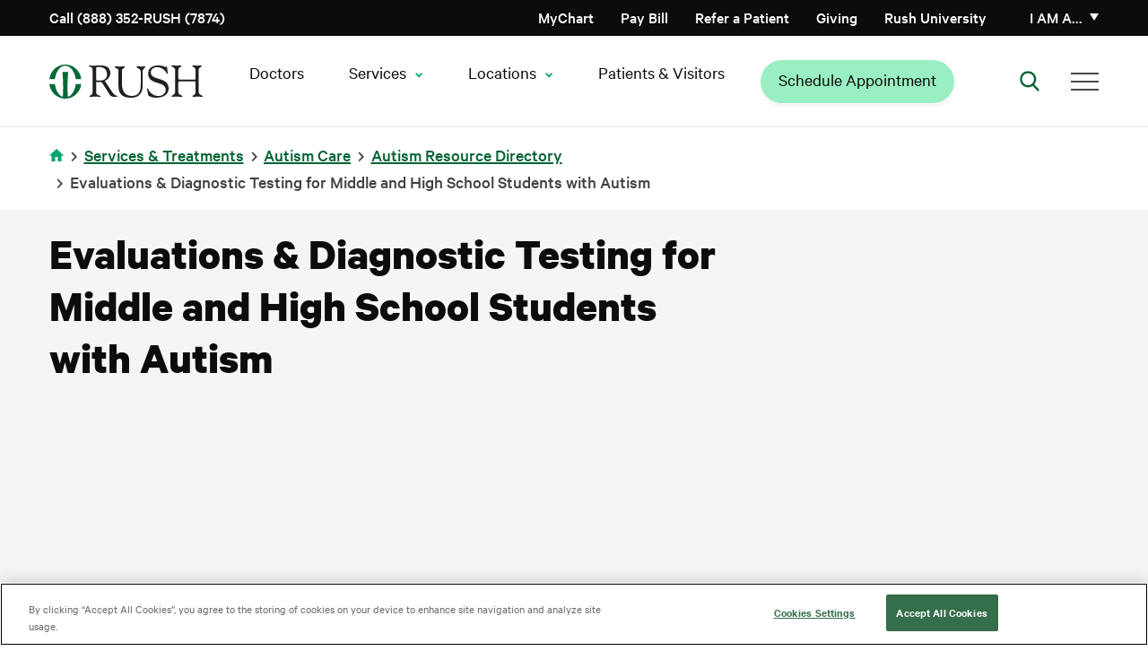

--- FILE ---
content_type: text/html; charset=UTF-8
request_url: https://www.rush.edu/services/autism-care/autism-resource-directory/resources-middle-school-and-high-school-students-0
body_size: 42798
content:
<!DOCTYPE html>
<html lang="en" dir="ltr" prefix="og: https://ogp.me/ns#">
<head>
  <link rel="preload" href="/themes/rush_theme/public/fonts/calibre/CalibreWeb-Regular.woff2" as="font" type="font/woff2" crossorigin="anonymous">
  <link rel="preload" href="/themes/rush_theme/public/fonts/calibre/CalibreWeb-Semibold.woff2" as="font" type="font/woff2" crossorigin="anonymous">
  <link rel="preload" href="/themes/rush_theme/public/fonts/calibre/CalibreWeb-Bold.woff2" as="font" type="font/woff2" crossorigin="anonymous">
  <link rel="preload" href="/themes/rush_theme/public/fonts/calibre/CalibreWeb-Medium.woff2" as="font" type="font/woff2" crossorigin="anonymous">
      <!-- OneTrust Cookies Consent Notice start for rush.edu -->
    <script src="https://cdn.cookielaw.org/scripttemplates/otSDKStub.js"
            type="text/javascript"
            charset="UTF-8"
            data-domain-script="8e150297-78ec-4e30-956f-80e9d7ff5f04"
            crossorigin="anonymous"></script>
    <script type="text/javascript">
      function OptanonWrapper() { }
    </script>
    <!-- OneTrust Cookies Consent Notice end for rush.edu -->
    <!-- Freshpaint script start -->
    <script type="text/javascript">
      (function(c,a){if(!a.__SV){var b=window;try{var d,m,j,k=b.location,f=k.hash;d=function(a,b){return(m=a.match(RegExp(b+"=([^&]*)")))?m[1]:null};f&&d(f,"fpState")&&(j=JSON.parse(decodeURIComponent(d(f,"fpState"))),"fpeditor"===j.action&&(b.sessionStorage.setItem("_fpcehash",f),history.replaceState(j.desiredHash||"",c.title,k.pathname+k.search)))}catch(n){}var l,h;window.freshpaint=a;a._i=[];a.init=function(b,d,g){function c(b,i){var a=i.split(".");2==a.length&&(b=b[a[0]],i=a[1]);b[i]=function(){b.push([i].concat(Array.prototype.slice.call(arguments,
        0)))}}var e=a;"undefined"!==typeof g?e=a[g]=[]:g="freshpaint";e.people=e.people||[];e.toString=function(b){var a="freshpaint";"freshpaint"!==g&&(a+="."+g);b||(a+=" (stub)");return a};e.people.toString=function(){return e.toString(1)+".people (stub)"};l="disable time_event track track_pageview track_links track_forms track_with_groups add_group set_group remove_group register register_once alias unregister identify name_tag set_config reset opt_in_tracking opt_out_tracking has_opted_in_tracking has_opted_out_tracking clear_opt_in_out_tracking people.set people.set_once people.unset people.increment people.append people.union people.track_charge people.clear_charges people.delete_user people.remove people group page alias ready addEventProperties addInitialEventProperties removeEventProperty addPageviewProperties registerCallConversion".split(" ");
        for(h=0;h<l.length;h++)c(e,l[h]);var f="set set_once union unset remove delete".split(" ");e.get_group=function(){function a(c){b[c]=function(){call2_args=arguments;call2=[c].concat(Array.prototype.slice.call(call2_args,0));e.push([d,call2])}}for(var b={},d=["get_group"].concat(Array.prototype.slice.call(arguments,0)),c=0;c<f.length;c++)a(f[c]);return b};a._i.push([b,d,g])};a.__SV=1.4;b=c.createElement("script");b.type="text/javascript";b.async=!0;b.src="undefined"!==typeof FRESHPAINT_CUSTOM_LIB_URL?
        FRESHPAINT_CUSTOM_LIB_URL:"//perfalytics.com/static/js/freshpaint.js";(d=c.getElementsByTagName("script")[0])?d.parentNode.insertBefore(b,d):c.head.appendChild(b)}})(document,window.freshpaint||[]);
      freshpaint.init("2541f097-7446-47c4-8aea-55ad5be4aa40", {
        "consent_management": {
          "onetrust": {
            "category_mapping": {
              "C0002": ["Google Analytics 4 Proxy"],
              "C0004": ["Google Ads", "Google AdWords New"],
            }
          },
          "consent_model": "opt-out"
        }
      });
    </script>
    <!-- Freshpaint script end -->
    
  
  <!-- Fabric Chat -->
      <script src="https://web2.production.gyantts.com/gyant-embed.js"></script>
    <!-- Initialize Fabric (ensure gyantts.com script included in appropriate env conditional above.) -->
  <script type="text/javascript">
    var gyant_embed_options = {
      fullScreen: false,
      client: 'rush-fd',
    };
    GyantWidget.init(gyant_embed_options);
  </script>

  <meta charset="utf-8" />
<meta name="description" content="Find evaluations for middle and high school students with autism." />
<link rel="canonical" href="https://www.rush.edu/services/autism-care/autism-resource-directory/resources-middle-school-and-high-school-students-0" />
<meta name="google-site-verification" content="e5rBhWYUZEdiszRRO18B0fOUQz-OBGl9tOSVrBJYldc" />
<meta name="apple-itunes-app" content="app-id=6740248396" />
<script type="application/ld+json"></script>
<meta name="Generator" content="Drupal 10 (https://www.drupal.org)" />
<meta name="MobileOptimized" content="width" />
<meta name="HandheldFriendly" content="true" />
<meta name="viewport" content="width=device-width, initial-scale=1.0" />
<script data-cfasync="false" type="text/javascript" id="vwoCode">window._vwo_code || (function () {
      var account_id=744962,
      version=2.1,
      settings_tolerance=2000,
      hide_element='body',
      hide_element_style='opacity:0 !important;filter:alpha(opacity=0) !important;background:none !important;transition:none !important;',
      /* DO NOT EDIT BELOW THIS LINE */
      f=false,w=window,d=document,v=d.querySelector('#vwoCode'),cK='_vwo_'+account_id+'_settings',cc={};try{var c=JSON.parse(localStorage.getItem('_vwo_'+account_id+'_config'));cc=c&&typeof c==='object'?c:{}}catch(e){}var stT=cc.stT==='session'?w.sessionStorage:w.localStorage;code={nonce:v&&v.nonce,library_tolerance:function(){return typeof library_tolerance!=='undefined'?library_tolerance:undefined},settings_tolerance:function(){return cc.sT||settings_tolerance},hide_element_style:function(){return'{'+(cc.hES||hide_element_style)+'}'},hide_element:function(){if(performance.getEntriesByName('first-contentful-paint')[0]){return''}return typeof cc.hE==='string'?cc.hE:hide_element},getVersion:function(){return version},finish:function(e){if(!f){f=true;var t=d.getElementById('_vis_opt_path_hides');if(t)t.parentNode.removeChild(t);if(e)(new Image).src='https://dev.visualwebsiteoptimizer.com/ee.gif?a='+account_id+e}},finished:function(){return f},addScript:function(e){var t=d.createElement('script');t.type='text/javascript';if(e.src){t.src=e.src}else{t.text=e.text}v&&t.setAttribute('nonce',v.nonce);d.getElementsByTagName('head')[0].appendChild(t)},load:function(e,t){var n=this.getSettings(),i=d.createElement('script'),r=this;t=t||{};if(n){i.textContent=n;d.getElementsByTagName('head')[0].appendChild(i);if(!w.VWO||VWO.caE){stT.removeItem(cK);r.load(e)}}else{var o=new XMLHttpRequest;o.open('GET',e,true);o.withCredentials=!t.dSC;o.responseType=t.responseType||'text';o.onload=function(){if(t.onloadCb){return t.onloadCb(o,e)}if(o.status===200||o.status===304){_vwo_code.addScript({text:o.responseText})}else{_vwo_code.finish('&e=loading_failure:'+e)}};o.onerror=function(){if(t.onerrorCb){return t.onerrorCb(e)}_vwo_code.finish('&e=loading_failure:'+e)};o.send()}},getSettings:function(){try{var e=stT.getItem(cK);if(!e){return}e=JSON.parse(e);if(Date.now()>e.e){stT.removeItem(cK);return}return e.s}catch(e){return}},init:function(){if(d.URL.indexOf('__vwo_disable__')>-1)return;var e=this.settings_tolerance();w._vwo_settings_timer=setTimeout(function(){_vwo_code.finish();stT.removeItem(cK)},e);var t;if(this.hide_element()!=='body'){t=d.createElement('style');var n=this.hide_element(),i=n?n+this.hide_element_style():'',r=d.getElementsByTagName('head')[0];t.setAttribute('id','_vis_opt_path_hides');v&&t.setAttribute('nonce',v.nonce);t.setAttribute('type','text/css');if(t.styleSheet)t.styleSheet.cssText=i;else t.appendChild(d.createTextNode(i));r.appendChild(t)}else{t=d.getElementsByTagName('head')[0];var i=d.createElement('div');i.style.cssText='z-index: 2147483647 !important;position: fixed !important;left: 0 !important;top: 0 !important;width: 100% !important;height: 100% !important;background: white !important;display: block !important;';i.setAttribute('id','_vis_opt_path_hides');i.classList.add('_vis_hide_layer');t.parentNode.insertBefore(i,t.nextSibling)}var o=window._vis_opt_url||d.URL,s='https://dev.visualwebsiteoptimizer.com/j.php?a='+account_id+'&u='+encodeURIComponent(o)+'&vn='+version;if(w.location.search.indexOf('_vwo_xhr')!==-1){this.addScript({src:s})}else{this.load(s+'&x=true')}}};w._vwo_code=code;code.init();})();</script>
<script type="text/javascript">window.dataLayer = window.dataLayer || []; window.dataLayer.push({'environment': 'prod'});</script>
<link rel="icon" href="/sites/default/files/favicon-96x96.png" type="image/png" />

    <title>Evaluations &amp; Diagnostic Testing for Middle and High School Students with Autism | Rush</title>
    <link rel="stylesheet" media="all" href="/core/assets/vendor/jquery.ui/themes/base/core.css?t8wzf1" />
<link rel="stylesheet" media="all" href="/core/assets/vendor/jquery.ui/themes/base/controlgroup.css?t8wzf1" />
<link rel="stylesheet" media="all" href="/core/assets/vendor/jquery.ui/themes/base/checkboxradio.css?t8wzf1" />
<link rel="stylesheet" media="all" href="/core/assets/vendor/jquery.ui/themes/base/resizable.css?t8wzf1" />
<link rel="stylesheet" media="all" href="/core/assets/vendor/jquery.ui/themes/base/button.css?t8wzf1" />
<link rel="stylesheet" media="all" href="/core/assets/vendor/jquery.ui/themes/base/dialog.css?t8wzf1" />
<link rel="stylesheet" media="all" href="/themes/contrib/stable/css/core/components/progress.module.css?t8wzf1" />
<link rel="stylesheet" media="all" href="/themes/contrib/stable/css/core/components/ajax-progress.module.css?t8wzf1" />
<link rel="stylesheet" media="all" href="/themes/contrib/stable/css/system/components/align.module.css?t8wzf1" />
<link rel="stylesheet" media="all" href="/themes/contrib/stable/css/system/components/fieldgroup.module.css?t8wzf1" />
<link rel="stylesheet" media="all" href="/themes/contrib/stable/css/system/components/container-inline.module.css?t8wzf1" />
<link rel="stylesheet" media="all" href="/themes/contrib/stable/css/system/components/clearfix.module.css?t8wzf1" />
<link rel="stylesheet" media="all" href="/themes/contrib/stable/css/system/components/details.module.css?t8wzf1" />
<link rel="stylesheet" media="all" href="/themes/contrib/stable/css/system/components/hidden.module.css?t8wzf1" />
<link rel="stylesheet" media="all" href="/themes/contrib/stable/css/system/components/item-list.module.css?t8wzf1" />
<link rel="stylesheet" media="all" href="/themes/contrib/stable/css/system/components/js.module.css?t8wzf1" />
<link rel="stylesheet" media="all" href="/themes/contrib/stable/css/system/components/nowrap.module.css?t8wzf1" />
<link rel="stylesheet" media="all" href="/themes/contrib/stable/css/system/components/position-container.module.css?t8wzf1" />
<link rel="stylesheet" media="all" href="/themes/contrib/stable/css/system/components/reset-appearance.module.css?t8wzf1" />
<link rel="stylesheet" media="all" href="/themes/contrib/stable/css/system/components/resize.module.css?t8wzf1" />
<link rel="stylesheet" media="all" href="/themes/contrib/stable/css/system/components/system-status-counter.css?t8wzf1" />
<link rel="stylesheet" media="all" href="/themes/contrib/stable/css/system/components/system-status-report-counters.css?t8wzf1" />
<link rel="stylesheet" media="all" href="/themes/contrib/stable/css/system/components/system-status-report-general-info.css?t8wzf1" />
<link rel="stylesheet" media="all" href="/themes/contrib/stable/css/system/components/tablesort.module.css?t8wzf1" />
<link rel="stylesheet" media="all" href="/core/modules/ckeditor5/css/ckeditor5.dialog.fix.css?t8wzf1" />
<link rel="stylesheet" media="all" href="/modules/contrib/jquery_ui/assets/vendor/jquery.ui/themes/base/core.css?t8wzf1" />
<link rel="stylesheet" media="all" href="/modules/contrib/jquery_ui/assets/vendor/jquery.ui/themes/base/menu.css?t8wzf1" />
<link rel="stylesheet" media="all" href="/modules/contrib/jquery_ui/assets/vendor/jquery.ui/themes/base/autocomplete.css?t8wzf1" />
<link rel="stylesheet" media="all" href="/core/assets/vendor/jquery.ui/themes/base/theme.css?t8wzf1" />
<link rel="stylesheet" media="all" href="/modules/contrib/jquery_ui/assets/vendor/jquery.ui/themes/base/theme.css?t8wzf1" />
<link rel="stylesheet" media="all" href="/modules/contrib/paragraphs/css/paragraphs.unpublished.css?t8wzf1" />
<link rel="stylesheet" media="all" href="/themes/rush_theme/public/css/components/feedback-widget.css?t8wzf1" />
<link rel="preload" media="all" href="/themes/rush_theme/public/css/pages/basic_page.css?t8wzf1" as="style" onload="this.onload=null;this.rel=&#039;stylesheet&#039;" />
<link rel="preload" media="all" href="/themes/ctek_base_theme/public/css/global.css?t8wzf1" as="style" onload="this.onload=null;this.rel=&#039;stylesheet&#039;" />
<link rel="preload" media="all" href="/themes/ctek_base_theme/public/css/components/header.css?t8wzf1" as="style" onload="this.onload=null;this.rel=&#039;stylesheet&#039;" />
<link rel="preload" media="all" href="/themes/ctek_base_theme/public/css/components/footer.css?t8wzf1" as="style" onload="this.onload=null;this.rel=&#039;stylesheet&#039;" />
<link rel="stylesheet" media="all" href="/themes/ctek_base_theme/public/css/components/accordions.css?t8wzf1" />
<link rel="stylesheet" media="all" href="/themes/ctek_base_theme/public/css/components/forms.css?t8wzf1" />
<link rel="preload" media="all" href="/themes/rush_theme/public/vendor/naked-form-select/dist/css/naked-form-select.css?t8wzf1" as="style" onload="this.onload=null;this.rel=&#039;stylesheet&#039;" />
<link rel="stylesheet" media="all" href="/themes/rush_theme/public/css/components/ie_alert.css?t8wzf1" />
<link rel="stylesheet" media="all" href="/themes/rush_theme/public/css/components/overlay.css?t8wzf1" />
<link rel="stylesheet" media="all" href="/themes/rush_theme/public/css/components/header-menu--main-menu.css?t8wzf1" />
<link rel="stylesheet" media="all" href="/themes/rush_theme/public/css/global.css?t8wzf1" />
<link rel="stylesheet" media="all" href="/themes/rush_theme/public/css/components/accordions.css?t8wzf1" />
<link rel="preload" media="all" href="/themes/rush_theme/public/css/components/ctas.css?t8wzf1" as="style" onload="this.onload=null;this.rel=&#039;stylesheet&#039;" />
<link rel="preload" media="all" href="/themes/rush_theme/public/css/components/hero.css?t8wzf1" as="style" onload="this.onload=null;this.rel=&#039;stylesheet&#039;" />
<link rel="preload" media="all" href="/themes/rush_theme/public/css/components/phone_number_cta.css?t8wzf1" as="style" onload="this.onload=null;this.rel=&#039;stylesheet&#039;" />
<link rel="preload" media="all" href="/themes/rush_theme/public/css/components/text_icon_cta.css?t8wzf1" as="style" onload="this.onload=null;this.rel=&#039;stylesheet&#039;" />
<link rel="preload" media="all" href="/themes/rush_theme/public/css/components/wysiwyg.css?t8wzf1" as="style" onload="this.onload=null;this.rel=&#039;stylesheet&#039;" />
<link rel="preload" media="all" href="/themes/rush_theme/public/vendor/pixabay-javascript-autocomplete/auto-complete.css?t8wzf1" as="style" onload="this.onload=null;this.rel=&#039;stylesheet&#039;" />
<link rel="stylesheet" media="all" href="/themes/rush_theme/public/css/components/sidebar-buttons.css?t8wzf1" />

    
  </head>
<body >
<a href="#main-content" class="visually-hidden focusable">
  Skip to main content
</a>

  <div class="dialog-off-canvas-main-canvas" data-off-canvas-main-canvas>
    <div class="site-wrap interior-wrap basic-page-wrap with-hero without-hero-background has-sidebar basic_page" data-clinical-areas="" id="clinical-area-div">
      <section class="drawer" role="complementary" aria-label="Emergency Information">
  </section>

<header class="rush-system-header">
      <section class="header" role="complementary" aria-label="Secondary Navigation" id="header">
        <div id="block-rush-theme-mainmenu" class="header-menu">
  <div class="header-menu--utility">
    <div class="container">
      <div class="header-menu--utility--inner">
        <div class="header-menu--phone">
          <a href="tel:8883527874">
            Call (888) 352-RUSH (7874)
          </a>
        </div>

        <div class="header-menu--menu hide-tel-links hide-appt-links">
          <div class="contextual-region"><div data-contextual-id="menu:menu=action-menu:langcode=en" data-contextual-token="sSpKuIhdYhuksKE-r2-IFA1AU_hVhcdYVDs1oGBimd8" data-drupal-ajax-container=""></div>
                      <ul class="menu--action-menu">
            
            
            <li
           class="level-1" data-dropdown-id="-1"
        >      <a href="/schedule-your-medical-appointment-rush" class="appt-link-item" data-drupal-link-system-path="node/61911">Schedule Appointment</a>
                  </li>
    
            
            <li
           class="level-1 tel-link-item" data-dropdown-id="-1"
        >      <a href="tel:3129427874">Call (312) 942-7874</a>
                  </li>
    
            
            <li
           class="level-1" data-dropdown-id="-1"
        >      <a href="https://mychart.rush.edu/" class="icon-mychart">MyChart</a>
                  </li>
            </ul>
      

</div>

        </div>

        <div class="header-menu--menu">
          <div class="contextual-region"><div data-contextual-id="menu:menu=utility-menu:langcode=en" data-contextual-token="9GOxgXLVkyLj45MTgf1L1iKCIQQm4WK9GUmUQZjOwJA" data-drupal-ajax-container=""></div>
                      <ul>
                                <li class="level-1" data-dropdown-id="-1">
                    <a href="/patients-visitors/billing" data-drupal-link-system-path="node/14776">Pay Bill</a>
                  </li>
                            <li class="level-1" data-dropdown-id="-1">
                    <a href="/medical-professional-resources/refer-or-transfer-patient" data-drupal-link-system-path="node/35891">Refer a Patient</a>
                  </li>
                            <li class="level-1" data-dropdown-id="-1">
                    <a href="/giving" data-drupal-link-system-path="node/8271">Giving</a>
                  </li>
                            <li class="level-1" data-dropdown-id="-1">
                    <a href="http://www.rushu.rush.edu/">Rush University</a>
                  </li>
            </ul>
      

</div>

        </div>

        <div class="header-menu--personality">
          <a href="#" class="header-menu--personality--toggle" aria-haspopup="true" aria-expanded="false">
            I am a&hellip;
          </a>

          <div class="header-menu--personality--overlay"></div>

          <div class="header-menu--personality--modal inactive">
            <button class="header-menu--personality--close">
              Close
            </button>

            <div class="heading">
              <img src="/themes/rush_theme/public/images/persona-icon.svg" alt="Personality Icon">

              <span>
                Select from the list below to customize your experience:
              </span>

              <a href="#">
                Select a new category
              </a>
            </div>

            <span class="label">
              I am a<span class="personality"></span>:
            </span>

            <div class="contextual-region"><div data-contextual-id="menu:menu=personality-menu:langcode=en" data-contextual-token="hPAPH8gPMIHttmdx8yFtnfZ58T3OkPp1SrC8LvUsxGo" data-drupal-ajax-container=""></div>
                        <ul>
                        <li data-personality="d2bCO83fYQ26hmg2Aesp8wmLgYzuPiugq4CzPhwi0WA" class="level-1">
            <a href="/" data-drupal-link-system-path="&lt;front&gt;">Medical Professional</a>
                                    <ul>
                        <li class="level-2">
            <a href="/medical-professional-resources/refer-or-transfer-patient" data-drupal-link-system-path="node/35891">Referring Patients</a>
            </li>
                    <li class="level-2">
            <a href="/nursing-rush" data-drupal-link-system-path="node/32896">Nursing</a>
            </li>
                    <li class="level-2">
            <a href="/rush-careers" data-drupal-link-system-path="node/31211">Career Opportunities</a>
            </li>
                    <li class="level-2">
            <a href="https://www.rushu.rush.edu/education-and-training/graduate-medical-education">Residencies &amp; Fellowships</a>
            </li>
                    <li class="level-2">
            <a href="https://www.rushu.rush.edu/research-rush-university">Research</a>
            </li>
                    <li class="level-2">
            <a href="/corporate-compliance/conflict-interest" data-drupal-link-system-path="node/16281">Conflict of Interest Disclosures</a>
            </li>
            </ul>
      
            </li>
                    <li data-personality="HUudfp85p0_g2JNd7jya2J8bSBMlU4zMTR7Lf0ALD6Y" class="level-1">
            <a href="/" data-drupal-link-system-path="&lt;front&gt;">Patient</a>
                                    <ul>
                        <li class="level-2">
            <a href="/patients-visitors/plan-your-overnight-stay" data-drupal-link-system-path="node/14896">Plan Your Stay</a>
            </li>
                    <li class="level-2">
            <a href="/patients-visitors" data-drupal-link-system-path="node/5701">Patient Resources</a>
            </li>
                    <li class="level-2">
            <a href="/services-treatments?audience=adult" data-drupal-link-query="{&quot;audience&quot;:&quot;adult&quot;}" data-drupal-link-system-path="services-treatments">Services &amp; Treatments</a>
            </li>
                    <li class="level-2">
            <a href="https://mychart.rush.edu/mychart/Authentication/Login">MyChart Access</a>
            </li>
                    <li class="level-2">
            <a href="/clinical-trials" data-drupal-link-system-path="clinical-trials">Clinical Trials &amp; Studies</a>
            </li>
            </ul>
      
            </li>
                    <li data-personality="o6X8qw1e0UuHjOrlDmQGvpYqeBi-n-0_nXgNJ2emmnc" class="level-1">
            <a href="/" data-drupal-link-system-path="&lt;front&gt;">Visitor</a>
                                    <ul>
                        <li class="level-2">
            <a href="https://www.rush.edu/locations">Locations and Directions</a>
            </li>
                    <li class="level-2">
            <a href="/patients-visitors" data-drupal-link-system-path="node/5701">Resources For Your Visit</a>
            </li>
                    <li class="level-2">
            <a href="/patients-visitors/visiting-hours-and-policies" data-drupal-link-system-path="node/14906">Visiting Hours &amp; Policies</a>
            </li>
            </ul>
      
            </li>
                    <li data-personality="zEHzpC_I_kC7aHZx0s-m1gObl12fnGngnOluxqHK8tc" class="level-1">
            <a href="/" data-drupal-link-system-path="&lt;front&gt;">Job Candidate</a>
                                    <ul>
                        <li class="level-2">
            <a href="/rush-careers" title="Learn about working at Rush" data-drupal-link-system-path="node/31211">Careers Home Page</a>
            </li>
                    <li class="level-2">
            <a href="https://rushprod-lm01.cloud.infor.com:1444/lmghr/CandidateSelfService/controller.servlet?context_dataarea=lmghr&amp;context_session_key_HROrganization=10&amp;context_session_key_JobBoard=RUSHEXTERNAL&amp;context_session_key_noheader=true" title="Find your career at RUSH University Medical Center">RUSH University Medical Center Careers</a>
            </li>
                    <li class="level-2">
            <a href="https://pm.healthcaresource.com/CS/rcmc/#/search" title="Find your career at RUSH Copley Medical Center">RUSH Copley Medical Center Careers</a>
            </li>
                    <li class="level-2">
            <a href="https://tinyurl.com/bdf7m4e6" title="Find your career at RUSH Oak Park Hospital ">RUSH Oak Park Hospital Careers</a>
            </li>
                    <li class="level-2">
            <a href="https://www.rush.edu/rush-career-areas/providers-and-faculty">Provider and Faculty Positions</a>
            </li>
            </ul>
      
            </li>
              </ul>
      

</div>

          </div>
        </div>
      </div>
    </div>
  </div>

  <div class="header-menu--primary">
    <div class="container">
      <div class="header-menu--primary--inner">
        <div class="header-menu--logo">
                      <a href="/">
              <img src="/themes/rush_theme/public/images/header-logo--desktop.svg" alt="Home" />

              </a>
                  </div>

        <div class="header-menu--personality">
          <a href="#" class="header-menu--personality--toggle">
            I am a
          </a>

          <div class="header-menu--personality--overlay"></div>

          <div class="header-menu--personality--modal">
            <button class="header-menu--personality--close">
              Close
            </button>

            <div class="heading">
              <img src="/themes/rush_theme/public/images/persona-icon.svg" alt="Personality Icon">

              <span>
                Select from the list below to customize your experience:
              </span>

              <a href="#">
                Select a new category
              </a>
            </div>

            <span class="label">
              I am a<span class="personality"></span>:
            </span>

            <div class="contextual-region"><div data-contextual-id="menu:menu=personality-menu:langcode=en" data-contextual-token="hPAPH8gPMIHttmdx8yFtnfZ58T3OkPp1SrC8LvUsxGo" data-drupal-ajax-container=""></div>
                        <ul>
                        <li data-personality="d2bCO83fYQ26hmg2Aesp8wmLgYzuPiugq4CzPhwi0WA" class="level-1">
            <a href="/" data-drupal-link-system-path="&lt;front&gt;">Medical Professional</a>
                                    <ul>
                        <li class="level-2">
            <a href="/medical-professional-resources/refer-or-transfer-patient" data-drupal-link-system-path="node/35891">Referring Patients</a>
            </li>
                    <li class="level-2">
            <a href="/nursing-rush" data-drupal-link-system-path="node/32896">Nursing</a>
            </li>
                    <li class="level-2">
            <a href="/rush-careers" data-drupal-link-system-path="node/31211">Career Opportunities</a>
            </li>
                    <li class="level-2">
            <a href="https://www.rushu.rush.edu/education-and-training/graduate-medical-education">Residencies &amp; Fellowships</a>
            </li>
                    <li class="level-2">
            <a href="https://www.rushu.rush.edu/research-rush-university">Research</a>
            </li>
                    <li class="level-2">
            <a href="/corporate-compliance/conflict-interest" data-drupal-link-system-path="node/16281">Conflict of Interest Disclosures</a>
            </li>
            </ul>
      
            </li>
                    <li data-personality="HUudfp85p0_g2JNd7jya2J8bSBMlU4zMTR7Lf0ALD6Y" class="level-1">
            <a href="/" data-drupal-link-system-path="&lt;front&gt;">Patient</a>
                                    <ul>
                        <li class="level-2">
            <a href="/patients-visitors/plan-your-overnight-stay" data-drupal-link-system-path="node/14896">Plan Your Stay</a>
            </li>
                    <li class="level-2">
            <a href="/patients-visitors" data-drupal-link-system-path="node/5701">Patient Resources</a>
            </li>
                    <li class="level-2">
            <a href="/services-treatments?audience=adult" data-drupal-link-query="{&quot;audience&quot;:&quot;adult&quot;}" data-drupal-link-system-path="services-treatments">Services &amp; Treatments</a>
            </li>
                    <li class="level-2">
            <a href="https://mychart.rush.edu/mychart/Authentication/Login">MyChart Access</a>
            </li>
                    <li class="level-2">
            <a href="/clinical-trials" data-drupal-link-system-path="clinical-trials">Clinical Trials &amp; Studies</a>
            </li>
            </ul>
      
            </li>
                    <li data-personality="o6X8qw1e0UuHjOrlDmQGvpYqeBi-n-0_nXgNJ2emmnc" class="level-1">
            <a href="/" data-drupal-link-system-path="&lt;front&gt;">Visitor</a>
                                    <ul>
                        <li class="level-2">
            <a href="https://www.rush.edu/locations">Locations and Directions</a>
            </li>
                    <li class="level-2">
            <a href="/patients-visitors" data-drupal-link-system-path="node/5701">Resources For Your Visit</a>
            </li>
                    <li class="level-2">
            <a href="/patients-visitors/visiting-hours-and-policies" data-drupal-link-system-path="node/14906">Visiting Hours &amp; Policies</a>
            </li>
            </ul>
      
            </li>
                    <li data-personality="zEHzpC_I_kC7aHZx0s-m1gObl12fnGngnOluxqHK8tc" class="level-1">
            <a href="/" data-drupal-link-system-path="&lt;front&gt;">Job Candidate</a>
                                    <ul>
                        <li class="level-2">
            <a href="/rush-careers" title="Learn about working at Rush" data-drupal-link-system-path="node/31211">Careers Home Page</a>
            </li>
                    <li class="level-2">
            <a href="https://rushprod-lm01.cloud.infor.com:1444/lmghr/CandidateSelfService/controller.servlet?context_dataarea=lmghr&amp;context_session_key_HROrganization=10&amp;context_session_key_JobBoard=RUSHEXTERNAL&amp;context_session_key_noheader=true" title="Find your career at RUSH University Medical Center">RUSH University Medical Center Careers</a>
            </li>
                    <li class="level-2">
            <a href="https://pm.healthcaresource.com/CS/rcmc/#/search" title="Find your career at RUSH Copley Medical Center">RUSH Copley Medical Center Careers</a>
            </li>
                    <li class="level-2">
            <a href="https://tinyurl.com/bdf7m4e6" title="Find your career at RUSH Oak Park Hospital ">RUSH Oak Park Hospital Careers</a>
            </li>
                    <li class="level-2">
            <a href="https://www.rush.edu/rush-career-areas/providers-and-faculty">Provider and Faculty Positions</a>
            </li>
            </ul>
      
            </li>
              </ul>
      

</div>

          </div>
        </div>

        <nav class="header-menu--main-menu" aria-label="Main Navigation">
          <div class="contextual-region"><div data-contextual-id="menu:menu=main:langcode=en" data-contextual-token="OizjVa7gaKO8Xf9HWMfI4oPMjINtgMWdXKCup5c83xY" data-drupal-ajax-container=""></div>
        
          <ul>
                                
  <li class="level-1" data-dropdown-id=-1>
    <a href="https://doctors.rush.edu" target="_self">Doctors</a>
      </li>

                                
  <li class="level-1" data-dropdown-id=2>
    <span class="has-children" tabindex="0">Services</span>
                        
                <div class="dropdown" data-dropdown-id="2">
        <div class="container">
          <div class="dropdown--inner">
            <span class="title services">Services</span>
                        <ul class="level-2-wrapper">
                                                  
  <li class="level-2" data-dropdown-id=1>
    <span tabindex="0">Adults</span>
                        
                                                                                                                                                                                                                                                        <div class="menu-columns-wrapper">
          <ul class="column-1">
                                                        
  <li class="level-3" data-dropdown-id=-1>
    <a href="/services/primary-care" data-drupal-link-system-path="node/16326">Primary Care</a>
      </li>

                                            
  <li class="level-3" data-dropdown-id=-1>
    <a href="/services/cancer-care" data-drupal-link-system-path="node/27871">Cancer Care</a>
      </li>

                                            
  <li class="level-3" data-dropdown-id=-1>
    <a href="/services/digestive-diseases" data-drupal-link-system-path="node/51661">Digestive Diseases</a>
      </li>

                      </ul>
          <ul class="column-2">
                                                        
  <li class="level-3" data-dropdown-id=-1>
    <a href="/services/heart-and-vascular-care" data-drupal-link-system-path="node/15416">Heart &amp; Vascular Care</a>
      </li>

                                            
  <li class="level-3" data-dropdown-id=-1>
    <a href="/services/neurology-and-neurosurgery-services" data-drupal-link-system-path="node/15591">Neurology &amp; Neurosurgery Care</a>
      </li>

                      </ul>
        </div>
                    <div class="see-all-wrapper">
          <a href="/services-treatments?audience=adult" class="see-all" data-drupal-link-query="{&quot;audience&quot;:&quot;adult&quot;}" data-drupal-link-system-path="services-treatments">See All</a>
        </div>
            
      </li>

                                                  
  <li class="level-2" data-dropdown-id=2>
    <span tabindex="0">Children</span>
                        
                                                                                                                                                                                                                        <div class="menu-columns-wrapper">
          <ul class="column-1">
                                                        
  <li class="level-3" data-dropdown-id=-1>
    <a href="/kids/services/pediatric-primary-care" data-drupal-link-system-path="node/8396">Pediatric Primary Care</a>
      </li>

                                            
  <li class="level-3" data-dropdown-id=-1>
    <a href="/kids" data-drupal-link-system-path="kids">Children&#039;s Hospital </a>
      </li>

                      </ul>
          <ul class="column-2">
                                                        
  <li class="level-3" data-dropdown-id=-1>
    <a href="/kids/services/pediatric-endocrinology-and-diabetes" data-drupal-link-system-path="node/8346">Pediatric Endocrinology</a>
      </li>

                                            
  <li class="level-3" data-dropdown-id=-1>
    <a href="/kids/services/pediatric-gastroenterology" data-drupal-link-system-path="node/8351">Pediatric Gastroenterology</a>
      </li>

                      </ul>
        </div>
                    <div class="see-all-wrapper">
          <a href="/services-treatments?audience=pediatric" class="see-all" data-drupal-link-query="{&quot;audience&quot;:&quot;pediatric&quot;}" data-drupal-link-system-path="services-treatments">See All</a>
        </div>
            
      </li>

                                                  
  <li class="level-2" data-dropdown-id=3>
    <span tabindex="0">Quick Links</span>
                        
                                                                                                                <ul class="standard-list">
                                                
  <li class="level-3" data-dropdown-id=-1>
    <a href="/clinical-trials" data-drupal-link-system-path="clinical-trials">Clinical Trials &amp; Studies</a>
      </li>

                                      
  <li class="level-3" data-dropdown-id=-1>
    <a href="/services/connectplus" data-drupal-link-system-path="node/63481">Rush Connect+ Virtual Health Membership</a>
      </li>

                  </ul>
                  
      </li>

                          </ul>
          </div>
        </div>
      </div>
      
      </li>

                                
  <li class="level-1" data-dropdown-id=3>
    <span class="has-children" tabindex="0">Locations</span>
                        
                <div class="dropdown" data-dropdown-id="3">
        <div class="container">
          <div class="dropdown--inner">
            <span class="title locations">Locations</span>
                        <ul class="level-2-wrapper">
                                                  
  <li class="level-2" data-dropdown-id=1>
    <span tabindex="0">Adults</span>
                        
                                                                                                                                                                                                                        <div class="menu-columns-wrapper">
          <ul class="column-1">
                                                        
  <li class="level-3" data-dropdown-id=-1>
    <a href="/locations?text=primary%20care&amp;sort=asc" data-drupal-link-query="{&quot;sort&quot;:&quot;asc&quot;,&quot;text&quot;:&quot;primary care&quot;}" data-drupal-link-system-path="locations">Primary Care</a>
      </li>

                                            
  <li class="level-3" data-dropdown-id=-1>
    <a href="/locations?location_type=11&amp;sort=asc" data-drupal-link-query="{&quot;location_type&quot;:&quot;11&quot;,&quot;sort&quot;:&quot;asc&quot;}" data-drupal-link-system-path="locations">Emergency Centers</a>
      </li>

                      </ul>
          <ul class="column-2">
                                                        
  <li class="level-3" data-dropdown-id=-1>
    <a href="/locations?location_type=56&amp;sort=asc" data-drupal-link-query="{&quot;location_type&quot;:&quot;56&quot;,&quot;sort&quot;:&quot;asc&quot;}" data-drupal-link-system-path="locations">Walk-In Care </a>
      </li>

                                            
  <li class="level-3" data-dropdown-id=-1>
    <a href="/locations?location_type=31&amp;sort=asc" data-drupal-link-query="{&quot;location_type&quot;:&quot;31&quot;,&quot;sort&quot;:&quot;asc&quot;}" data-drupal-link-system-path="locations">Lab Facilities</a>
      </li>

                      </ul>
        </div>
                    <div class="see-all-wrapper">
          <a href="/locations" class="see-all" data-drupal-link-system-path="locations">See All</a>
        </div>
            
      </li>

                                                  
  <li class="level-2" data-dropdown-id=2>
    <span tabindex="0">Children</span>
                        
                                                                                                                                                                                                                        <div class="menu-columns-wrapper">
          <ul class="column-1">
                                                        
  <li class="level-3" data-dropdown-id=-1>
    <a href="/locations?specialty=1211&amp;sort=asc" data-drupal-link-query="{&quot;sort&quot;:&quot;asc&quot;,&quot;specialty&quot;:&quot;1211&quot;}" data-drupal-link-system-path="locations">Pediatric Primary Care</a>
      </li>

                                            
  <li class="level-3" data-dropdown-id=-1>
    <a href="/locations/rush-university-childrens-hospital-chicago" data-drupal-link-system-path="node/21176">Children&#039;s Hospital</a>
      </li>

                      </ul>
          <ul class="column-2">
                                                        
  <li class="level-3" data-dropdown-id=-1>
    <a href="/locations?location_type=51&amp;pediatrics=1&amp;sort=asc" data-drupal-link-query="{&quot;location_type&quot;:&quot;51&quot;,&quot;pediatrics&quot;:&quot;1&quot;,&quot;sort&quot;:&quot;asc&quot;}" data-drupal-link-system-path="locations">Pediatric Specialty Care</a>
      </li>

                                            
  <li class="level-3" data-dropdown-id=-1>
    <a href="/locations?specialty=1286&amp;sort=asc&amp;page=0" data-drupal-link-query="{&quot;page&quot;:&quot;0&quot;,&quot;sort&quot;:&quot;asc&quot;,&quot;specialty&quot;:&quot;1286&quot;}" data-drupal-link-system-path="locations">Family Medicine</a>
      </li>

                      </ul>
        </div>
                    <div class="see-all-wrapper">
          <a href="/locations?pediatrics=1&amp;sort=asc" class="see-all" data-drupal-link-query="{&quot;pediatrics&quot;:&quot;1&quot;,&quot;sort&quot;:&quot;asc&quot;}" data-drupal-link-system-path="locations">See All</a>
        </div>
            
      </li>

                                                  
  <li class="level-2" data-dropdown-id=3>
    <span tabindex="0">Quick Links</span>
                        
                                                                                                                                                                                                                                                                                                                        <div class="menu-columns-wrapper">
          <ul class="column-1">
                                                        
  <li class="level-3" data-dropdown-id=-1>
    <a href="/locations/rush-university-medical-center" data-drupal-link-system-path="node/21181">Rush University Medical Center</a>
      </li>

                                            
  <li class="level-3" data-dropdown-id=-1>
    <a href="/locations/rush-copley-medical-center" data-drupal-link-system-path="node/21371">Rush Copley Medical Center</a>
      </li>

                                            
  <li class="level-3" data-dropdown-id=-1>
    <a href="/locations/rush-oak-park-hospital" data-drupal-link-system-path="node/19196">Rush Oak Park Hospital</a>
      </li>

                                            
  <li class="level-3" data-dropdown-id=-1>
    <a href="/locations/rush-oak-brook" data-drupal-link-system-path="node/21391">Rush Oak Brook</a>
      </li>

                      </ul>
          <ul class="column-2">
                                                        
  <li class="level-3" data-dropdown-id=-1>
    <a href="/locations/rush-north-harlem" data-drupal-link-system-path="node/64271">Rush North &amp; Harlem</a>
      </li>

                                            
  <li class="level-3" data-dropdown-id=-1>
    <a href="/locations/rush-munster" data-drupal-link-system-path="node/49791">Rush Munster</a>
      </li>

                                            
  <li class="level-3" data-dropdown-id=-1>
    <a href="/locations/rush-oak-lawn" data-drupal-link-system-path="node/40246">Rush Oak Lawn</a>
      </li>

                                            
  <li class="level-3" data-dropdown-id=-1>
    <a href="/locations/rush-south-loop" data-drupal-link-system-path="node/21126">Rush South Loop</a>
      </li>

                      </ul>
        </div>
                  
      </li>

                          </ul>
          </div>
        </div>
      </div>
      
      </li>

                                
  <li class="level-1" data-dropdown-id=-1>
    <a href="/patients-visitors" data-drupal-link-system-path="node/5701">Patients &amp; Visitors</a>
      </li>

                                
  <li class="level-1" data-dropdown-id=-1>
    <a href="/schedule-your-medical-appointment-rush" class="green-primary" data-drupal-link-system-path="node/61911">Schedule Appointment</a>
      </li>

              </ul>
      


</div>

        </nav>

        <div class="header-menu--search">
          <button class="header-menu--search--toggle" aria-label="Open Search">
            <svg class="search-svg" width="24" height="25" xmlns="http://www.w3.org/2000/svg">
              <path d="M23.635 22.771l-5.916-6.188a10.096 10.096 0 002.354-6.49C20.073 4.529 15.571 0 10.037 0S0 4.528 0 10.094c0 5.565 4.503 10.093 10.037 10.093a9.89 9.89 0 005.75-1.826l5.961 6.235c.25.26.585.404.944.404.34 0 .662-.13.907-.367.52-.504.537-1.338.036-1.862zM10.037 2.633c4.09 0 7.418 3.347 7.418 7.46 0 4.115-3.328 7.461-7.418 7.461s-7.419-3.346-7.419-7.46 3.328-7.46 7.419-7.46z" fill="#494949" fill-rule="nonzero"/>
            </svg>

            <svg class="close-svg" xmlns="http://www.w3.org/2000/svg" width="11" height="11"  xmlns:v="https://vecta.io/nano">
              <path d="M1.1 0l4.4 4.4L9.9 0 11 1.1 6.6 5.5 11 9.9 9.9 11 5.5 6.6 1.1 11 0 9.9l4.4-4.4L0 1.1z" fill="#353535" fill-rule="evenodd"/>
            </svg>
          </button>

          <div class="header-menu--search--content">
            <div class="container">
              <div class="header-menu__tabs">
                <div class="header-menu__tabs--nav">
                  <button class="header-menu__tabs--nav-global">
                    Search Rush
                  </button>

                  <button class="header-menu__tabs--nav-doctor">
                    Find a Doctor
                  </button>
                </div>

                <div class="header-menu__tabs--content">
                  <div class="header-menu__tabs--global">
                    <form class="rush-menu-search-form site-search" data-drupal-selector="rush-menu-search-form" action="/services/autism-care/autism-resource-directory/resources-middle-school-and-high-school-students-0" method="post" id="rush-menu-search-form" accept-charset="UTF-8">
  <div class="js-form-item form-item js-form-type-textfield form-item-keywords js-form-item-keywords form-no-label">        <input placeholder="Search by keyword or topic" data-drupal-selector="edit-keywords" type="text" id="edit-keywords" name="keywords" value="" size="60" maxlength="128" class="form-text required" required="required" aria-required="true" />

        </div><input data-drupal-selector="edit-submit" type="submit" id="edit-submit" name="op" value="Search" class="button js-form-submit form-submit" />
<input autocomplete="off" data-drupal-selector="form-xl73v4ujz165iiaeohpa8navvkpxrhehg5cclk35ytw" type="hidden" name="form_build_id" value="form-xL73v4uJz165IIaeOHPA8NaVvkpxrhehG5CCLK35ytw" />
<input data-drupal-selector="edit-rush-menu-search-form" type="hidden" name="form_id" value="rush_menu_search_form" />

</form>
<div class="search-overlay--columns"><div class="search-overlay--column"><h3>Popular Services</h3><ul><li><a href="/services/primary-care">Primary Care</a></li><li><a href="/services/psychiatry-and-psychology-services">Psychiatry and Psychology Services</a></li><li><a href="/services/general-neurology-services">General Neurology Services</a></li><li><a href="/services/obstetrics-and-gynecology-ob-gyn-services">Obstetrics and Gynecology (OB-GYN) Services</a></li><li><a href="/services/cancer-care">Cancer Care</a></li></ul><a href="/services-treatments">View All Services</a></div><div class="search-overlay--column"><h3>Popular Locations</h3><ul><li><a href="/locations/rush-copley-medical-center">Rush Copley Medical Center</a></li><li><a href="/locations/rush-oak-park-hospital">Rush Oak Park Hospital</a></li><li><a href="/locations/rush-university-medical-center">Rush University Medical Center</a></li><li><a href="/locations/rush-oak-brook">Rush Oak Brook</a></li><li><a href="/locations/rush-south-loop">Rush South Loop</a></li></ul><a href="/locations">View All Locations</a><div id="search-dropdown-locations"><span>Your Saved Locations (<a href="/locations/saved">0 Locations</a>)</span></div>
</div></div>
                  </div>

                  <div class="header-menu__tabs--doctor">
                    <form class="rush-main-menu-doctor-search-form" data-drupal-selector="rush-main-menu-doctor-search-form" action="/services/autism-care/autism-resource-directory/resources-middle-school-and-high-school-students-0" method="post" id="rush-main-menu-doctor-search-form" accept-charset="UTF-8">
  <div class="search__input-doctor-wrapper js-form-wrapper form-wrapper" data-drupal-selector="edit-input-doctor-wrapper" id="edit-input-doctor-wrapper"><div class="js-form-item form-item js-form-type-textfield form-item-doctor-keywords js-form-item-doctor-keywords form-no-label">        <input placeholder="Search by name, clinical area, or keyword" data-drupal-selector="edit-doctor-keywords" type="text" id="edit-doctor-keywords" name="doctor_keywords" value="" size="60" maxlength="128" class="form-text" />

        </div><div class="js-form-item form-item js-form-type-textfield form-item-doctor-location js-form-item-doctor-location">      <label for="edit-doctor-location">Located Near:</label>
        <input placeholder="City or Zip code" data-drupal-selector="edit-doctor-location" type="text" id="edit-doctor-location" name="doctor_location" value="" size="30" maxlength="128" class="form-text" />

        </div><input data-drupal-selector="edit-doctor-submit" type="submit" id="edit-doctor-submit" name="doctors" value="Search" class="button js-form-submit form-submit" />
</div>
<input autocomplete="off" data-drupal-selector="form-p3zjh3uk2tn1ozrbiwpc98xslgxsj9veqaqoqxfvq-0" type="hidden" name="form_build_id" value="form-P3Zjh3uk2Tn1OzRBiWpC98XSLGXSJ9vEQaQoqxFVq-0" />
<input data-drupal-selector="edit-rush-main-menu-doctor-search-form" type="hidden" name="form_id" value="rush_main_menu_doctor_search_form" />

</form>

                  </div>
                </div>
              </div>
            </div>
          </div>
        </div>

                  <div class="header-menu--more">
            <button class="header-menu--more--toggle" aria-label="Additional Menu Items" aria-haspopup="true" aria-expanded="false">
              <span class="patty"></span>
              <span class="patty"></span>
              <span class="patty"></span>
            </button>

            <div class="header-menu--more--overlay"></div>

            <div class="header-menu--more--flyout header-menu__flyout--hidden">
              <button class="header-menu--more--close">
                Close
              </button>

              <img src="/themes/rush_theme/logo.svg" loading="lazy" alt="Rush">

              <nav role="navigation" class="block-actionmenu">
                <div class="contextual-region"><div data-contextual-id="menu:menu=action-menu:langcode=en" data-contextual-token="sSpKuIhdYhuksKE-r2-IFA1AU_hVhcdYVDs1oGBimd8" data-drupal-ajax-container=""></div>
                      <ul class="menu--action-menu">
            
            
            <li
           class="level-1" data-dropdown-id="-1"
        >      <a href="/schedule-your-medical-appointment-rush" class="appt-link-item" data-drupal-link-system-path="node/61911">Schedule Appointment</a>
                  </li>
    
            
            <li
           class="level-1 tel-link-item" data-dropdown-id="-1"
        >      <a href="tel:3129427874">Call (312) 942-7874</a>
                  </li>
    
            
            <li
           class="level-1" data-dropdown-id="-1"
        >      <a href="https://mychart.rush.edu/" class="icon-mychart">MyChart</a>
                  </li>
            </ul>
      

</div>

              </nav>

              <nav role="navigation" class="block-moremenu">
                <span class="reg-menu"><div class="contextual-region"><div data-contextual-id="menu:menu=more-menu:langcode=en" data-contextual-token="V2rT3_H95ZWP7wjeDAwyhIZOJPKmFDIcNifaYELyLU8" data-drupal-ajax-container=""></div>
                      <ul class="menu--more-menu">
                      <li class="level-1">
            <a href="https://doctors.rush.edu/">Doctors</a>
            </li>
                  <li class="level-1">
            <a href="/services-treatments" data-drupal-link-system-path="services-treatments">Services</a>
                                    <ul>
                      <li class="level-2">
            <a href="/services-treatments?audience=adult" data-drupal-link-query="{&quot;audience&quot;:&quot;adult&quot;}" data-drupal-link-system-path="services-treatments">Adults</a>
            </li>
                  <li class="level-2">
            <a href="/services-treatments?audience=pediatric" data-drupal-link-query="{&quot;audience&quot;:&quot;pediatric&quot;}" data-drupal-link-system-path="services-treatments">Children</a>
            </li>
              </ul>
      
            </li>
                  <li class="level-1">
            <a href="/locations" data-drupal-link-system-path="locations">Locations</a>
                                    <ul>
                      <li class="level-2">
            <a href="/locations" data-drupal-link-system-path="locations">Adults</a>
            </li>
                  <li class="level-2">
            <a href="/locations?pediatrics=1&amp;sort=asc" data-drupal-link-query="{&quot;pediatrics&quot;:&quot;1&quot;,&quot;sort&quot;:&quot;asc&quot;}" data-drupal-link-system-path="locations">Children</a>
            </li>
              </ul>
      
            </li>
                  <li class="level-1">
            <a href="/patients-visitors" data-drupal-link-system-path="node/5701">Patients &amp; Visitors</a>
            </li>
                  <li class="level-1">
            <a href="/patients-visitors/billing" data-drupal-link-system-path="node/14776">Pay Bill</a>
            </li>
                  <li class="level-1">
            <span class="line" tabindex="0">Horizontlal Bar</span>
            </li>
                  <li class="level-1">
            <a href="/about-us" data-drupal-link-system-path="node/16266">About</a>
            </li>
                  <li class="level-1">
            <a href="/contact-us" data-drupal-link-system-path="node/14796">Contact Us</a>
            </li>
                  <li class="level-1">
            <a href="/clinical-trials" data-drupal-link-system-path="clinical-trials">Clinical Trials </a>
            </li>
                  <li class="level-1">
            <a href="/medical-professional-resources" data-drupal-link-system-path="node/35881">For Medical Professionals</a>
            </li>
                  <li class="level-1">
            <a href="/medical-professional-resources/refer-or-transfer-patient" data-drupal-link-system-path="node/35891">Refer a Patient</a>
            </li>
                  <li class="level-1">
            <a href="https://www.rushu.rush.edu/">Rush University</a>
            </li>
                  <li class="level-1">
            <a href="/rush-careers" data-drupal-link-system-path="node/31211">Careers</a>
            </li>
                  <li class="level-1">
            <a href="/giving" data-drupal-link-system-path="node/8271">Giving to Rush</a>
            </li>
                  <li class="level-1">
            <a href="/giving/get-involved/volunteer" data-drupal-link-system-path="node/16636">Volunteer</a>
            </li>
                  <li class="level-1">
            <a href="/news" data-drupal-link-system-path="news">News &amp; More</a>
            </li>
                  <li class="level-1">
            <a href="https://www.rush.edu/classes-and-events">Classes &amp; Events </a>
            </li>
              </ul>
      

</div>
</span>
                <span calss="kid-menu"></span>
              </nav>
            </div>
          </div>
        
        <div class="header-menu--mobile">
          <a href="#" class="header-menu--mobile--toggle">
            <span class="patty"></span>
            <span class="patty"></span>
            <span class="patty"></span>
          </a>

          <div class="header-menu--mobile--dropdown">
            <div class="container">
              <div class="header-menu--menu">
                <nav role="navigation" class="block-actionmenu">
                  <div class="contextual-region"><div data-contextual-id="menu:menu=action-menu:langcode=en" data-contextual-token="sSpKuIhdYhuksKE-r2-IFA1AU_hVhcdYVDs1oGBimd8" data-drupal-ajax-container=""></div>
                      <ul class="menu--action-menu">
            
            
            <li
           class="level-1" data-dropdown-id="-1"
        >      <a href="/schedule-your-medical-appointment-rush" class="appt-link-item" data-drupal-link-system-path="node/61911">Schedule Appointment</a>
                  </li>
    
            
            <li
           class="level-1 tel-link-item" data-dropdown-id="-1"
        >      <a href="tel:3129427874">Call (312) 942-7874</a>
                  </li>
    
            
            <li
           class="level-1" data-dropdown-id="-1"
        >      <a href="https://mychart.rush.edu/" class="icon-mychart">MyChart</a>
                  </li>
            </ul>
      

</div>

                </nav>
              </div>

                              <div class="header-menu--more">
                  <div class="header-menu--more--flyout">
                    <a href="#" class="header-menu--more--close">
                      Close
                    </a>

                    <img src="/themes/rush_theme/logo.svg" loading="lazy" alt="Rush">

                    <nav class="header-menu--flyout-menu block-moremenu" role="navigation" aria-label="Main Menu">
                      <div class="contextual-region"><div data-contextual-id="menu:menu=more-menu:langcode=en" data-contextual-token="V2rT3_H95ZWP7wjeDAwyhIZOJPKmFDIcNifaYELyLU8" data-drupal-ajax-container=""></div>
                      <ul class="menu--more-menu">
                      <li class="level-1">
            <a href="https://doctors.rush.edu/">Doctors</a>
            </li>
                  <li class="level-1">
            <a href="/services-treatments" data-drupal-link-system-path="services-treatments">Services</a>
                                    <ul>
                      <li class="level-2">
            <a href="/services-treatments?audience=adult" data-drupal-link-query="{&quot;audience&quot;:&quot;adult&quot;}" data-drupal-link-system-path="services-treatments">Adults</a>
            </li>
                  <li class="level-2">
            <a href="/services-treatments?audience=pediatric" data-drupal-link-query="{&quot;audience&quot;:&quot;pediatric&quot;}" data-drupal-link-system-path="services-treatments">Children</a>
            </li>
              </ul>
      
            </li>
                  <li class="level-1">
            <a href="/locations" data-drupal-link-system-path="locations">Locations</a>
                                    <ul>
                      <li class="level-2">
            <a href="/locations" data-drupal-link-system-path="locations">Adults</a>
            </li>
                  <li class="level-2">
            <a href="/locations?pediatrics=1&amp;sort=asc" data-drupal-link-query="{&quot;pediatrics&quot;:&quot;1&quot;,&quot;sort&quot;:&quot;asc&quot;}" data-drupal-link-system-path="locations">Children</a>
            </li>
              </ul>
      
            </li>
                  <li class="level-1">
            <a href="/patients-visitors" data-drupal-link-system-path="node/5701">Patients &amp; Visitors</a>
            </li>
                  <li class="level-1">
            <a href="/patients-visitors/billing" data-drupal-link-system-path="node/14776">Pay Bill</a>
            </li>
                  <li class="level-1">
            <span class="line" tabindex="0">Horizontlal Bar</span>
            </li>
                  <li class="level-1">
            <a href="/about-us" data-drupal-link-system-path="node/16266">About</a>
            </li>
                  <li class="level-1">
            <a href="/contact-us" data-drupal-link-system-path="node/14796">Contact Us</a>
            </li>
                  <li class="level-1">
            <a href="/clinical-trials" data-drupal-link-system-path="clinical-trials">Clinical Trials </a>
            </li>
                  <li class="level-1">
            <a href="/medical-professional-resources" data-drupal-link-system-path="node/35881">For Medical Professionals</a>
            </li>
                  <li class="level-1">
            <a href="/medical-professional-resources/refer-or-transfer-patient" data-drupal-link-system-path="node/35891">Refer a Patient</a>
            </li>
                  <li class="level-1">
            <a href="https://www.rushu.rush.edu/">Rush University</a>
            </li>
                  <li class="level-1">
            <a href="/rush-careers" data-drupal-link-system-path="node/31211">Careers</a>
            </li>
                  <li class="level-1">
            <a href="/giving" data-drupal-link-system-path="node/8271">Giving to Rush</a>
            </li>
                  <li class="level-1">
            <a href="/giving/get-involved/volunteer" data-drupal-link-system-path="node/16636">Volunteer</a>
            </li>
                  <li class="level-1">
            <a href="/news" data-drupal-link-system-path="news">News &amp; More</a>
            </li>
                  <li class="level-1">
            <a href="https://www.rush.edu/classes-and-events">Classes &amp; Events </a>
            </li>
              </ul>
      

</div>

                    </nav>
                  </div>
                </div>
                          </div>
          </div>
        </div>
      </div>
    </div>

    <div class="header-menu--background"></div>

    <div class="header-menu--indicator"></div>

    <div class="header-menu--search--background"></div>
  </div>
</div>


    </section>
    </header>
                        <a id="main-content" tabindex="-1"></a>
    <main class="main" role="main" aria-label="Main Content">
                <div id="block-breadcrumbs">
  
    
        <div class="breadcrumbs__wrapper">
    <div class="container">
      <nav class="breadcrumbs" aria-label="breadcrumb navigation">
        <ul class="breadcrumbs__items">
                                    <li class="breadcrumbs__item">
                <a href="/" class="breadcrumbs__link">
                  Home
                </a>
              </li>
                                                <li class="breadcrumbs__item">
                <a href="/services-treatments" class="breadcrumbs__link">
                  Services & Treatments
                </a>
              </li>
                                                <li class="breadcrumbs__item">
                <a href="/services/autism-care" class="breadcrumbs__link">
                  Autism Care
                </a>
              </li>
                                                <li class="breadcrumbs__item">
                <a href="/services/autism-care/autism-resource-directory" class="breadcrumbs__link">
                  Autism Resource Directory
                </a>
              </li>
                                                <li class="breadcrumbs__item">
                Evaluations &amp; Diagnostic Testing for Middle and High School Students with Autism
              </li>
                              </ul>
      </nav>
    </div>
  </div>

  </div>

              <div data-field-name="field_hero">




<div data-paragraph-type="hero" data-paragraph-view-mode="default" class="hero">
  <div class="hero__wrapper">
    <div class="hero__bg-wrapper">
      <div class="hero__bg">
        
              </div>
      <div class="hero__content-outer-wrapper">
        <div class="hero__content-wrapper">
  <h1 class="hero__title">
          Evaluations &amp; Diagnostic Testing for Middle and High School Students with Autism
      </h1>
    <div class="hero__links-container">
    <div class="hero-buttons--wrapper">
            
    </div>
    
  </div>
</div>
      </div>
    </div>
  </div>
</div>
</div>  
  

                    <div class="container">
                    <div class="interior-main-article">
            <article class="interior-main-article--body">
                            <div data-drupal-messages-fallback class="hidden"></div><div id="block-rush-theme-mainpagecontent">
  
    
        <article class="node">
            
            

            <div class="field-body container">
          <section id="accordions-74441"  class="accordions">
                  
          <div class="top-level-title-blurb--wrapper wysiwyg white">
            <h2 class="title">Middle School</h2>            
          </div>
                <div class="accordions--items">
      
          <div class="accordion">
        <button href="#" class="accordion--title h3 unstyled-button"><span class="toggle"></span>Augmentative Communication</button>
        <div class="accordion--content">
          <div class="accordion--content--inner fixed-height">
                        
            <div class="accordion--inner-wysiwyg wysiwyg white">
              <p><a href="https://aachelper.com/"><strong>AAC Helper</strong></a><br><br>Beth Christensen<br><a href="mailto:easc.slp@gmail.com">easc.slp@gmail.com</a><br>3731 Blanchan Avenue, Brookfield, Illinois 60513</p><p>Beth is an SLP in private practice in the Brookfield area. She is seeing in-person clients and also specializes in AAC.</p><hr><p><a href="https://www.amplifyingpotential.com/&nbsp;"><strong>Amplifying Potential Therapy</strong></a><br><br>609 Landwehr Road Northbrook, IL&nbsp;<br><a href="mailto:amplify.apt@gmail.com">amplify.apt@gmail.com</a><br><a href="tel:224-300-8866">224-300-8866</a><br><a href="https://www.amplifyingpotential.com/contact">Contact Form&nbsp;</a><br><br>An autism-focused speech and OT clinic serving children and adults, as well as caregiver training. Individuals will receive accessible and individualized speech, language, occupational therapy, and Spelling to Communicate (S2C) services in-person or from the comfort of your home with our neurodiversity-affirming team. &nbsp; See current group-based services:&nbsp;<a href="https://www.amplifyingpotential.com/groups">Groups — Amplifying Potential Therapy&nbsp;</a></p><hr><p><a href="http://authenticexpressionllc.com/" target="_blank"><strong>Authentic Expression LLC</strong></a></p><p>Heidi Rabe<br><a href="mailto:heidi@authenticexpressionllc.com">heidi@authenticexpressionllc.com</a></p><p>Treats patients primarily in the northern suburbs.</p><p>Conducts AAC Evaluations for individuals on the autism spectrum, as well as on-going speech and language therapy services. Session occur in home.</p><hr><p><a href="http://www.tobiidynavox.com/" target="_blank"><strong>DynaVox Technologies &amp; Mayer-Johnson</strong></a></p><p>Rebecca Miller, MS, pediatric consultant<br><a href="tel:8663962869">(866) 396-2869</a>, ext. 4073 (office)<br><a href="tel:3126228078">(312) 622-8078</a>&nbsp;(cell)</p><p>Offers speech generating devices for individuals with speech and learning challenges. DynaVox is a communication resource that allows a person to select symbols, pictures, letters, words or phrases to generate oral communication. Some people actually develop the ability to use natural speech through using a device. For more information on communication challenges of autism. Ages: birth and up. Private and public insurance accepted.</p><hr><p><a href="https://www.easterseals.com/ci/"><strong>Easterseals Central Illinois</strong></a><br><br>507 East Armstrong Avenue, Peoria, IL 61603-3201&nbsp;<br><a href="tel:(309) 686-1177">(309) 686-1177</a></p><p>Provides interdisciplinary pediatric therapy and support for the whole child, and your whole family. Services include: Early Intervention, Feeding therapy, Speech Therapy, Physical Therapy, Occupational Therapy and Counseling. Additional <a href="https://www.easterseals.com/ci/our-programs/ASD/">autism services</a> include ABA, DIR/Floortime, assistive technology clinics, adaptive swim lessons, care management, diagnostic evaluations, social skills groups, residential day camp and parent training.&nbsp;</p><hr><p><a href="https://www.easterseals.com/dfv/"><strong>Easterseals DuPage &amp; Fox Valley&nbsp;</strong></a><br><br>Diagnostic Services: <a href="tel:630.261.6287">630.261.6287</a> or <a href="mailto:mscholtes@eastersealsdfvr.org">mscholtes@eastersealsdfvr.org</a><br>All other services (English): &nbsp;<a href="tel:630.282.2022">630.282.2022</a><br>Spanish services or if you live in Hanover Township:&nbsp; <a href="tel:847.742.3264">847.742.3264</a><br><strong>Center locations: </strong>Villa Park, Naperville, and Elgin.&nbsp;</p><p>Easterseals Autism Services include Behavior therapy, Feeding Therapy, Speech Therapy, Assistive Technology Therapy, Physical Therapy, Occupational Therapy and Nutritional therapy.&nbsp; Additionally, they offer diagnostic evaluations, parent training and parent/sibling support groups. Serving children birth – 18. Some Medicaid plans accepted, as well as sliding scale; <a href="https://www.easterseals.com/dfv/programs-and-services/insurance.html">insurance information here</a>.</p><hr><p><a href="https://iltech.org/"><strong>Illinois Assistive Technology Program (IATP)</strong></a><br><br><a href="https://iltech.org/about/contact/">Contact here</a><br><a href="tel:(217) 522-7985">(217) 522-7985</a><br><br>Provides Illinoisans of all ages with disabilities and health conditions greater access to assistive technology (AT) devices and services so that they may enhance their independence and participation in all aspects of life. To achieve this, they offer numerous assistive technology programs and services to learn about and try AT devices. They help individuals obtain AT through our customized 3D printing fabrication program and AT reuse program. They provide training, technical assistance, and a variety of contracted services including professional AT evaluations, as well as partner with other agencies to help meet the AT needs of the individuals they serve. <a href="https://makers.iltech.org/product-request/">Request a device here.</a></p><hr><p><strong>Matt Baud&nbsp;</strong></p><p>Frankfort, IL<br><a href="tel:7089355188">(708) 935-5188</a></p><p>Speech and Language Pathologist providing evaluations for speech and AAC needs.</p><hr><p><a href="http://www.slpathways.com/"><strong>Speech and Language Pathways LLC</strong></a><br><br><a href="tel:847-268-3799">847-268-3799</a><br><a href="mailto:info@slpathways.com">info@slpathways.com</a><br>711 W Maude Avenue Arlington Heights, IL 60004</p><p>Provides Speech, Occupational and social skills therapy services for ages 2-18 as well as AAC evaluation for kids and young adults, training and intervention. Bilingual speech therapy available.</p><hr><p><a href="https://striveabaconsultants.com/"><strong>Strive ABA Consultants&nbsp;</strong></a></p><p>Serving the Chicagoland &amp; NW Indiana areas<br>in-clinic services located in Oak Forest, Merriville and Chicago (Southside – 60643)<br><a href="tel:773-589-4667">773-589-4667</a><br><a href="mailto:striveabaconsultants@gmail.com">striveabaconsultants@gmail.com</a></p><p>Provides in-clinic and in-home (when appropriate) ABA therapy for children ages, 2-26 and serves Chicagoland area, including north and south side, South Suburbs and Joliet area. Additionally, provides Speech, Occupational &amp; Feeding therapies, along with AAC evaluation and support securing a device through insurance as appropriate. Provides financial assistance for diagnostic evaluations, delivered by Adapt Psychological Services. Accepts some Medicaid plans. Strive assists with transportation to clinics as needed at no cost to families.</p><hr><p><a href="https://talcaac.com/talc-services/"><strong>TALC Technology &amp; Language Center&nbsp;</strong></a> (Jill Senner)&nbsp;<br><br>Jill E. Senner, PhD, CCC-SLP&nbsp;<br>Matthew R. Baud, MS, CCC-SLP<br>Ramey Abudayyeh, MS, CCC-SLP<br>Heather Miller Schwarz, MS, CCC-SLP<br><a href="tel:847.682.1596">847.682.1596</a><br><a href="mailto:info@talcaac.com">info@talcaac.com</a><br>Now serving Illinois, Indiana &amp; Washington</p><p>Technology &amp; Language Center, Inc. is a tele-AAC practice serving children, teens, and young adults with complex communication needs. Tele-AAC is a form of telepractice, a method of offering services using videoconferencing tools like Zoom, specifically for individuals using augmentative and alternative communication (AAC) and their teams.</p><hr><p><a href="https://tarlespeech.com/" target="_blank"><strong>Tarle Speech</strong></a></p><p>Jennifer Tarle-Pakulski<br><a href="tel:226-272-7039">226-272-7039</a><br><a href="mailto:jennifer@tarlespeech.com">jennifer@tarlespeech.com</a></p><p>Conducts AAC Evaluations for individuals on the autism spectrum, with a special interest in young adults with no AAC experience.</p><hr><p><a href="http://www.weespeech.com/" target="_blank"><strong>WEE Speech, PC</strong></a></p><p>Julie Levin, Speech Pathologist<br>8833 Gross Point Road Skokie, IL 60077<br><a href="tel:8473298226">(847) 329-8226</a><br><a href="mailto:office@weespeech.com">office@weespeech.com</a></p><p>Provides augmentative and alternative communication. Ages: birth-18 years. BCBS provider. Early intervention program.</p>
            </div>
                          <div class="accordion-contact">
                                              </div>
                      </div>
        </div>
      </div>
    
      
          <div class="accordion">
        <button href="#" class="accordion--title h3 unstyled-button"><span class="toggle"></span>Psychological &amp; Neuropsychological Testing</button>
        <div class="accordion--content">
          <div class="accordion--content--inner fixed-height">
                        
            <div class="accordion--inner-wysiwyg wysiwyg white">
              <p><a href="https://www.actionbehavior.com/"><strong>Action Behavior Center</strong></a><br><br><a href="tel:(331) 207-1818">(331) 207-1818</a><br><a href="mailto:info@actionbehavior.com">info@actionbehavior.com</a><br>Burr Ridge: 6860 N. Frontage Rd.&nbsp;<br>Lincolnwood: 6540 Lincoln Ave.<br>Naperville: 1840 Centre Point Circle<br>Plainfield: 7000 Caton Far Rd.<br>Schaumburg: 915 National Parkway</p><p>Action Behavior Centers specializes in personalized ABA therapy for kiddos on the Autism Spectrum, ages 18 months-13 years. Offers part-time, full-time, in-center, in-home, and after-school programs. ABC offers diagnostic support services by highly trained clinicians across our clinics.</p><hr><p><a href="https://www.adaptpsych.com/"><strong>Adapt Psychological Services</strong></a><br><br>3046 W. Armitage Ave, Chicago, IL 60647<br><a href="tel:(872) 588-6011">(872) 588-6011</a><br>Adapt Psychological Services offers medical diagnostic evaluations to individuals across the life span, from toddlerhood through adulthood.</p><hr><p><a href="http://www.advancedbehavioralsolutions.com/" target="_blank"><strong>Advanced Behavioral Solutions</strong></a></p><p>2060 E. Algonquin Road Suite 720, Schaumburg, IL 60173<br><a href="tel:8474964693">(847) 496-4693</a><br><a href="mailto:help@advancedbehavioralsolutions.com">help@advancedbehavioralsolutions.com</a></p><p>Provides comprehensive psychological evaluations to help make a diagnosis and guide in treatment and service planning. They provide recommendations for school and home environments.</p><hr><p><a href="https://www.advocatehealth.com/immc/health-services/pediatric-developmental-center/services-provided/the-autism-treatment-program" target="_blank"><strong>Advocate Illinois Masonic Pediatric Developmental Center</strong></a></p><p>3040 N. Wilton Ave, Chicago, IL 60657<br><a href="tel:872-843-0300">872-843-0300</a></p><p>Provides diagnostic evaluations through multidisciplinary team evaluations.</p><hr><p><a href="http://www.advocatehealth.com/" target="_blank"><strong>Advocate Lutheran General Children's Hospital</strong></a></p><p><strong>Pediatric Neuropsychology Service Department</strong><br>Providers: Kris Umfress, PhD &amp; Courtney Dirksen, PhD<br>1675 Dempster St., Y2108, Park Ridge, IL 60068<br>Phone:&nbsp;<a href="tel:8477236192">(847) 723-6192</a></p><p>Provides comprehensive neuropsychological evaluations to determine diagnosis and follow-up testing.</p><hr><p><a href="https://afgfamily.com/" target="_blank"><strong>AFG Family Guidance Center</strong></a></p><p>444 Green Bay Road, Kenilworth, Illinois 60043<br><a href="tel:8478530234">(847) 853-0234</a></p><p>Offers clinical services including psychiatric evaluations and medication management, psychological and developmental evaluations,&nbsp; therapy (individual, family, and group &nbsp;for individuals with developed verbal skills), and ADHD coaching.&nbsp;<a href="https://afgfamily.com/about-us/clinicians/#patel">List of providers</a></p><hr><p><strong>Ascension: Autism Spectrum and Developmental Disorders Resource Center</strong></p><p>1786 Moon Lake Blvd. Suite 202, Hoffman Estates, IL 60169<br><a href="tel:847-755-8536">847-755-8536</a><br><a href="mailto:ahbhhheresourcecenter@ascension.org">ahbhhheresourcecenter@ascension.org</a></p><p>Provides psychological evaluations for children and adults presenting with difficulties in learning, attention, behavior, socialization, and emotional control. Private insurance accepted; pro-bono evaluation list for Medicaid patients.</p><hr><p><a href="https://healthcare.ascension.org/" target="_blank"><strong>Ascension Health Neuroscience Institute</strong></a></p><p>Amy V. Davis, PhD, ABPP-CN<br>Jill Dorflinger, PhD<br>800 Biesterfield Road, Suite 610, Elk Grove Village, IL 60007<br><a href="tel:847-981-3630">847-981-3630</a></p><p>Provides comprehensive neuropsychological evaluations for children presenting with difficulties in learning, attention, behavior, socialization, and emotional control.</p><hr><p><a href="https://www.asdlife.org "><strong>ASD Life ABA Therapy</strong></a><br><br>11301 S Harlem Ave, Worth, IL 60482<br><a href="mailto:info@asdlife.org">info@asdlife.org</a>&nbsp;<br>866-273-8060<br><br>Provides diagnostic evaluations to children and adults; some Medicaid plans accepted.</p><hr><p><a href="https://www.rush.edu/services/autism-care" target="_blank"><strong>Autism Assessment, Research &amp; Treatment Services (AARTS) Center</strong></a></p><p>Rush University Medical Center<br>1645 W. Jackson Blvd Suite 603, Chicago, IL 60612<br><a href="tel:3129420819">(312) 942-0819</a></p><p>Provides diagnostic assessments and medication management for autism spectrum disorders and other psychiatric conditions for individuals from early childhood through adults with our team of licensed psychiatrists and psychologists.</p><hr><p><a href="https://autismcaretherapy.com/"><strong>Autism Care Therapy</strong></a><br><br>Lombard: 44 W. Roosevelt Rd, Lombard, IL 60148<br>Oak Lawn: 4700 W. 95th St, Oak Lawn, IL 60453<br>Chicago (Albany Park): 4830 N. Pulaski Rd, Chicago, IL 60630<br><a href="tel:8555288476">(855) 5-AUTISM</a><br><a href="tel:6306878583">(630) 687-8583</a><br><a href="mailto:info@autismcaretherapy.com">info@autismcaretherapy.com</a>&nbsp;</p><p>Provides ABA, OT, SLP and parent training services, as well as diagnostic evaluations. Accepts some Medicaid plans. &nbsp;&nbsp;</p><hr><p><a href="https://www.aidcares.org/" target="_blank"><strong>Association for Individual Development</strong></a></p><p>309 W. New Indian Trail Court, Aurora, IL 60506<br>Serving Aurora and McHenry&nbsp;<br><a href="tel:6309664050">(630) 966-4050</a></p><p>Provides&nbsp;child and adult services. Services for children include evaluation,&nbsp;psychiatry for medication management, outpatient therapy (individual, family, group, parent), and case management.&nbsp; Services for adults include&nbsp;psychiatry for medication management, day programming, employment training and placement support, and both residential and supported living.</p><hr><p><a href="https://bluebirddayprogram.com/neuropsychology/"><strong>Blue Bird Day Non-Medical Testing &amp; Diagnostic Center</strong></a><br><br>275 Rice Lake Square Wheaton, IL. 60189<br><a href="tel:3122438487">312-243-8487</a><br><br>Neuropsychological testing at Blue Bird Day is a non-medical testing and assessment process conducted by a Clinical Psychologist for individuals 18 months-18 years old.</p><hr><p><a href="http://www.braintreeservices.com/" target="_blank"><strong>BrainTree Neuropsychological Services</strong></a></p><p>Mona Stepansky, PhD, ABPP-CN and Courtenay Ainsworth, PhD<br>Pediatric neuropsychologists<br>1101 Lake St., Suite 306, Oak Park, IL 60301<br><a href="https://www.braintreeservices.com/contact.html">Contact form</a><br><a href="mailto:monastepansky@gmail.com">monastepansky@gmail.com</a></p><p>Provides comprehensive neuropsychological evaluations that will render a diagnosis of autism and/or common differential diagnoses.</p><hr><p><a href="https://www.brighthousecenter.com/" target="_blank"><strong>Brighthouse Diagnostics and Treatment Center</strong></a></p><p>2919 N. Southport Ave., Unit 1 Chicago, IL 60657<br><a href="tel:773-799-8939">773-799-8939</a><br><a href="mailto:sairakhan@brighthousecenter.com">sairakhan@brighthousecenter.com</a><br><a href="mailto:aprilhall@brighthousecenter.com">aprilhall@brighthousecenter.com</a></p><p>Brighthouse provides specialized services to individuals between the ages of 2 and 18 who present with neurodevelopmental, social-emotional, and behavioral challenges. Services include diagnostic evaluations, individual psychotherapy, behavioral therapy, speech therapy, social skills groups and parent workshops.&nbsp;Bilingual (Eng/Spanish) providers.&nbsp;</p><hr><p><a href="https://www.chicagoautismnetwork.org/"><strong>Chicago Autism Project</strong></a> &nbsp;</p><p><a href="mailto:KIMI@CHICAGOAUTISMNETWORK.ORG">KIMI@CHICAGOAUTISMNETWORK.ORG</a><br>They offer free evaluations based on need, with shorter waitlists than local hospitals. You can reach them through email or <a href="https://chicagoautismproject.org/contact-us/">contact form here</a>.</p><hr><p><a href="https://ccncchicago.com"><strong>Center for Comprehensive Neurobehavioral Care</strong></a><br><br><strong>Chicago (downtown):</strong> 65 E Wacker Place Suite 300, Chicago, IL 60601<br><a href="tel:3122852323">312.285.2323</a><br><br>Provides diagnostic evaluations for all ages. Provides individual therapy and counseling for children, adults and families, along with parent training and social skills groups. Educational advocacy and consultation can be provided.&nbsp;</p><hr><p><a href="http://www.thecenterforhopeandhealing.com/" target="_blank"><strong>The Center for Hope &amp; Healing, LLC</strong></a></p><p>Allison Lobel, PsyD<br>16W241 S. Frontage Road, Suite 35, Burr Ridge, IL 60527<br><a href="tel:6304682342">(630) 468-2342</a><br><a href="mailto:alobel@thecenterforhopeandhealing.com">alobel@thecenterforhopeandhealing.com</a></p><p>Certified to administer the Autism Diagnostic Observation Schedule (ADOS).</p><hr><p><a href="https://chicagomindsolutions.com/"><strong>Chicago Mind Solutions</strong></a><br><br><a href="tel:(847) 656-5080">(847) 656-5080</a><br>666 Dundee Rd Suite 305 Northbrook, IL 60062&nbsp;<br><br>Based in Northbrook, Illinois, licensed specialists help children and adults identify symptoms related to dysfunctions in the brain through neuropsychological testing.</p><hr><p><a href="http://chicagoneurodevelopmentalcenter.org/" target="_blank"><strong>Chicago Neurodevelopmental Center</strong></a></p><p>Drs. Anne Howard, Andrea Victor, &amp; Rachel Tercek<br>601 Skokie Blvd. Suite 203, Northbrook, IL 60062<br><a href="tel:8472722484">(847) 272-2484</a></p><p>Provides comprehensive diagnostic evaluations for children with neurobehavioral challenges including autism spectrum disorder, attention deficits, learning disorders, and social-emotional challenges.</p><hr><p><a href="http://www.chicagopsychotherapy.com &nbsp;&nbsp;"><strong>Chicago Psychotherapy, PLLC</strong></a><br><br>Chicago locations: Lincoln Park (1901 &amp; 1925 N. Clybourn Ave) and Downtown Evanston (636 Church St.)<br>Courtney Gray (Clinic Manager): <a href="mailto:courtney@chicago-psychotherapy.com">courtney@chicago-psychotherapy.com</a><br><a href="tel:773-697-8839">773-697-8839</a>, ext 1 (intake line)<br><br>Offers diagnostic evaluation and therapy for individuals ages 3+, including gold-standard ASD assessment. Currently offers clinical groups and workshops related to parenting, childhood anxiety &amp; OCD, ADHD, and social skills for children, teens and young adults.</p><hr><p><a href="https://chicagolandneuropsychology.com"><strong>Chicagoland Neuropsychology&nbsp;</strong></a><br><br>Oak Park: 1011 Lake Street Suite 200<br><a href="tel:7083201441">708.320.1441</a><br><br>Provides diagnostic evaluation children and adults (ages 5+). Additionally, provides individual and family therapy for all ages.&nbsp;</p><hr><p><a href="https://www.childrensresearchtriangle.org/clinical-services/" target="_blank"><strong>Children’s Research Triangle</strong></a></p><p><a href="mailto:info@cr-triangle.org">info@cr-triangle.org</a><br><a href="tel:3127264011">(312) 726-4011</a><br>70 E Lake Street, Suite 1300 Chicago, IL 60601</p><p>Provides individual, group and family therapy, along with developmental, medical &amp; psychological evalurations. Visit their website for insurance and fees.</p><hr><p><a href="http://www.psych4kids.com/" target="_blank"><strong>Comprehensive Psychological Services, P.C.</strong></a></p><p>Michael J. Frey, PhD<br>3233 N. Arlington Heights Road Suite 208, Arlington Heights, IL 60004<br><a href="tel:8476320334">(847) 632-0334</a><br><a href="mailto:shrinkcps@aol.com">shrinkcps@aol.com</a></p><p>Provides diagnostic assessment and testing based on individual patient needs.</p><hr><p><a href="http://www.corticacare.com"><strong>Cortica</strong></a><br><br><a href="tel:(708) 965-4123">(708) 965-4123</a><br><a href="http://enroll@corticacare.com">enroll@corticacare.com&nbsp;</a><br>2255 Enterprise Dr, Ste 5501, Westchester, IL 60154</p><p>Provides diagnostic evaluations, as well as ongoing medical and therapeutic care. Medical services include pediatric neurology, nutrition and medication management. Therapeutic services include Early Intervention services for children 0-3 and therapeutic pre-school for children ages 3-5. Additional services for aged children 3 and up include counseling, ABA (in-home and in-center), occupational therapy, speech therapy, physical therapy and music therapy.</p><hr><p><a href="https://www.dawsonneurobehavioral.com/"><strong>Dawson Neurobehavioral Evaluation&nbsp;</strong></a><br><br>Phone for intakes: (630) 789-0423&nbsp;<br>750 Pasquinelli Dr, Suite 204 Westmont, IL 60559<br><br>Provides Neuropsych evaluations.&nbsp;</p><hr><p><a href="https://www.easterseals.com/ci/"><strong>Easterseals Central Illinois</strong></a><br><br>507 East Armstrong Avenue, Peoria, IL 61603-3201&nbsp;<br><a href="tel:(309) 686-1177">(309) 686-1177</a></p><p>Provides interdisciplinary pediatric therapy and support for the whole child, and your whole family. Services include: Early Intervention, Feeding therapy, Speech Therapy, Physical Therapy, Occupational Therapy and Counseling. Additional <a href="https://www.easterseals.com/ci/our-programs/ASD/">autism services</a> include ABA, DIR/Floortime, assistive technology clinics, adaptive swim lessons, care management, diagnostic evaluations, social skills groups, residential day camp and parent training.&nbsp;</p><hr><p><a href="https://www.easterseals.com/dfv/"><strong>Easterseals DuPage &amp; Fox Valley&nbsp;</strong></a><br><br>Diagnostic Services: <a href="tel:630.261.6287">630.261.6287</a> or <a href="mailto:mscholtes@eastersealsdfvr.org">mscholtes@eastersealsdfvr.org</a><br>All other services (English): &nbsp;<a href="tel:630.282.2022">630.282.2022</a><br>Spanish services or if you live in Hanover Township:&nbsp; <a href="tel:847.742.3264">847.742.3264</a><br><strong>Center locations: </strong>Villa Park, Naperville, and Elgin.&nbsp;</p><p>Easterseals Autism Services include Behavior therapy, Feeding Therapy, Speech Therapy, Assistive Technology Therapy, Physical Therapy, Occupational Therapy and Nutritional therapy.&nbsp; Additionally, they offer diagnostic evaluations, parent training and parent/sibling support groups. Serving children birth – 18. Some Medicaid plans accepted, as well as sliding scale; <a href="https://www.easterseals.com/dfv/programs-and-services/insurance.html">insurance information here</a>.</p><hr><p><a href="https://www.easterseals.com/joliet/"><strong>Easterseals Joliet&nbsp;</strong></a><br><br>Serving Will, Grundy, Kendall, Kankakee, Ford &amp; Iroquois Counties<br>212 Barney Drive Joliet, IL &nbsp;60435<br><a href="tel:815.927.5472">815.927.5472&nbsp;</a></p><p>Easterseals Joliet offers a variety of support services for young children including Early Intervention, Jump Start, and inclusive childcare and preschool for children ages 6 weeks to 5 years old.&nbsp; Parents can contact the Autism and Medical Diagnostic Clinic for diagnostic evaluations and pediatric therapy including feeding, speech, occupational, physical, developmental, social skills, and ABA. The clinic also provides parent support groups and inclusive childcare during meetings.&nbsp;</p><hr><p><a href="http://www.edgewoodclinicalservices.com/" target="_blank"><strong>Edgewood Clinical Services, LLC</strong></a></p><p>1288 Rickert Drive, Suite 120, Naperville, IL 60540<br><a href="tel:6304287890">(630) 428-7890</a></p><p>Provides assessments for developmental delays and autism spectrum disorders.</p><hr><p><a href="https://www.family-institute.org/therapy-programs/neuropsychological-assessments"><strong>The Family Institute at Northwestern University</strong></a><br><br><a href="tel:(847) 733-4300">(847) 733-4300</a><br>618 Library Pl Evanston, IL 60201&nbsp;<br><br>Provides neuropsychological evaluations using a comprehensive battery of tests to understand the root of psychological and neurocognitive struggles — and partnering with you to develop a plan to address them.&nbsp;</p><hr><p><a href="https://www.ginkgopsychology.com/"><strong>The Ginkgo Psychology Group</strong></a></p><p>Drs. Kirsten Langley and Samantha Taylor<br><strong>Chicago:&nbsp;</strong>820 W Jackson, Suite 515 Chicago, IL 60607<br><strong>Westchester:&nbsp;</strong>2225 Enterprise Drive, Suite 2515 Westchester, IL 60154<br><a href="tel:312-718-3336">312-718-3336</a><br><a href="mailto:klangley@ginkgopsychology.com">klangley@ginkgopsychology.com</a></p><p>Provides psychotherapy for children, teens, parents, and young adults, as well as developmental assessment and neuropsychological evaluations.</p><hr><p><a href="https://www.goldmancenter.org/"><strong>The Goldman Center of Chicago</strong></a></p><p>Locations in Bucktown, Buffalo Grove, Northbrook &amp; Wilmette<br><a href="tel:7739988500">(773) 998-8500</a></p><p>Provide diagnostic evaluations for children ages 2-18. Specializes in services for preschool and school-age children to test for a variety of areas, including but not limited to Autism spectrum disorder (ASD), Global developmental delays and Attention-deficit/hyperactivity disorder (ADHD)</p><hr><p><a href="https://www.hejnaselkirkpsychservices.com/"><strong>Hejna &amp; Selkirk Psychological Services&nbsp;</strong></a><br><br>Oak Park, IL&nbsp;<br>Katie Hejna, Psy.D.: <a href="tel:708-943-7827">708-943-7827</a><br><a href="mailto:khejna@hspsychservices.com">khejna@hspsychservices.com</a><br>Adam Selkirk, Psy.D.: <a href="tel:773-220-5634">773-220-5634</a><br><a href="mailto:aselkirk@hspsychservices.com">aselkirk@hspsychservices.com</a><br><br>Provides child, adolescent and young adult individual psychotherapy, as well as developmental and neuropsychological testing for all ages.&nbsp;</p><hr><p><a href="https://helpandhealingcenter.com/"><strong>Help and Healing Center&nbsp;</strong></a><br><br>2700 Patriot Blvd Suite 250 Glenview, IL 60026<br><a href="tel:847-558-7321">847-558-7321</a><br><a href="mailto:drmyszak@helpandhealingcenter.com">drmyszak@helpandhealingcenter.com</a></p><p>Offering Autism Evaluations for Children and Adults and Comprehensive Testing of ADHD, Learning Disorders, PDA, and other needs. Additionally, offers PCIT (Parent-Child Interaction Therapy) in-person and virtually.</p><hr><p><a href="https://www.hlctherapy.com/&nbsp;"><strong>HLC Therapy Group, LLC</strong></a><br><br>1301 Pyott Rd. Suite 109 Lake in the Hills, IL 60156<br><a href="mailto:hello@hlctherapy.com">hello@hlctherapy.com</a><br><a href="tel:(847) 829-0922">(847) 829-0922</a><br><br>Provides autism diagnostic evaluation, as well as Speech, Occupational, Feeding, Aquatic, and Physical Therapies. In-clinic, in-home and telehealth. Summer camp programming ages 2-15 also available.&nbsp;</p><hr><p><a href="https://icgrehab.com"><strong>ICG Rehabilitation and Health Care Services</strong></a><br><br><a href="tel:3129433600 ">312.943.3600&nbsp;</a><br>1467 N Elston Avenue, Suite 103 Chicago, IL 60642<br><br>Provides diagnostic evaluations for all ages; accepts some medicaid plans</p><hr><p><a href="https://www.jcfs.org/"><strong>JCFS Chicago</strong></a></p><p><a href="tel:855.275.5237">855.275.5237</a><br><a href="mailto:Ask@JCFS.org">Ask@JCFS.org</a></p><p>Provides <a href="https://www.jcfs.org/our-services/children-adolescents/integrated-pediatric-therapies">integrated pediatric therapies</a>&nbsp;including aquatic &amp; yoga therapies, feeding &amp; swallowing therapy, occupational therapy, speech/language therapy, and developmental social groups. Also, provides psychological testing and neurodevelopmental evaluations.</p><hr><p><a href="http://www.drjennifergorski.com/" target="_blank"><strong>Jennifer Gorski, PhD</strong></a></p><p>1100 Lake St. Suite 210A, Oak Park, IL 60301<br><a href="tel:7088661693">(708) 866-1693</a><br><a href="mailto:info@jennifergorski.com">info@jennifergorski.com</a></p><p>Provides comprehensive diagnostic and psychoeducational evaluations, and consultation for children, adolescents, and adults with social learning differences.</p><hr><p><a href="https://thekminstitute.com"><strong>The KM Institute</strong></a><br><br><strong>Aurora Location:</strong> 1700 N. Farnsworth Ave, Suite 21, Aurora, IL 60505<br><strong>West Dundee Location: </strong>600 Spring Hill Ring Road, Suite 105, West Dundee, IL 60118<br><a href="tel:3312139706">331.213.9706</a> ext 5<br><br>KM institute provides psychological testing for ages 5+.</p><hr><p><a href="https://www.keyautismservices.com/"><strong>Key Autism Services</strong></a><br><br><a href="tel:(888) 329- 4535">(888) 329- 4535</a><br><a href="mailto:info@keyautismservices.com">info@keyautismservices.com</a></p><p>Provides in-clinic or in-home ABA services, along with social&nbsp;skills groups and neuropsychological testing. In clinic locations in Norwood Park and Oak Lawn. Providing in-home ABA in Chicago, North Shore, Rogers Park, Naperville, Western Suburbs, Northern Suburbs, Schaumburg and Orland Park.</p><hr><p><a href="https://www.konickandassociates.com/"><strong>Konick &amp; Associates</strong></a></p><p>600 S. Washington Suite 105 Naperville, IL 60540<br>64 Orland Square Drive, Ste. 112, Orland Park, IL 60462<br><a href="tel:630-206-4060">630-206-4060</a><br><a href="mailto:info@konickandassociates.com">info@konickandassociates.com</a></p><p>Provides compassionate child, adolescent, adult, family, and couples counseling with a focus on neurodiversity (autism, ADHD, and more). Other services include parent coaching, neuropsychological assessments for all ages, and a virtual game night for neurodiverse young adults 18+.</p><hr><p><a href="https://www.landstromcenter.com/"><strong>Landstrom Center</strong></a><br>&nbsp;<br>1933 N Meacham Rd Suite 750, Schaumburg, IL 60173<br><a href="tel:7086655170">708.665.5170</a><br><br>Provides diagnostic evaluations for individuals 18 months – adulthood. Provides individual therapy and counseling for children and adults, along with parent training.&nbsp;</p><hr><p><a href="https://lighthousepediatricpsychology.com"><strong>Lighthouse Pediatric Psychology&nbsp;</strong></a><br><br><strong>Chicago (River North)</strong>: 311 W. Superior Street, Suite #315 Chicago, IL 60654<br><a href="tel:3122919197">312.291.9197</a><br><br>Provides diagnostic evaluation for ages, but primarily 0-18 years&nbsp;</p><hr><p><a href="https://lifestance.com/welcome/portrait-health-center/"><strong>Life Stance </strong></a>(formally Portrait Health Centers)<br><br>175 E Hawthorn Parkway Suite 235 Vernon Hills, IL 60061<br><a href="tel:(847) 868-3435">(847) 868-3435</a><br><br>Provides psychological/neuropsychological testing to people ages 3+. Accepts some Medicaid plans.</p><hr><p><a href="http://www.littlefriendsinc.org/" target="_blank"><strong>Little Friends Center for Autism, Inc.</strong></a></p><p>140 N. Wright St., Naperville, IL 60540<br><a href="tel:6303054196">(630) 305-4196</a></p><p>Services include evaluation and treatment for autism spectrum disorder, including psychological, speech, occupational therapy, and social skills. Additionally, residential services are available to both children and adults needing more supported care.</p><hr><p><a href="https://www.loyolamedicine.org/find-a-condition-or-service/behavioral-health/pediatric-psychiatry-psychology"><strong>Loyola Pediatric Psychiatry &amp; Psychology</strong></a></p><p><a href="tel:(888) 584-7888">(888) 584-7888</a>&nbsp;(general)&nbsp;<br>Offers services at three locations: Loyola Medicine Burr Ridge, Loyola Medicine Oakbrook Terrace, and<br>Loyola Outpatient Center.</p><p>Loyola Medicine provides comprehensive pediatric psychiatry and psychology services for children, adolescents and teens with emotional and behavioral problems. Loyola’s specialists provide diagnostic assessment, therapy, psychopharmacological evaluations and medication management to treat a wide variety of conditions. Accepts some medicaid plans. Must be a current Loyola patient for behavioral health services.&nbsp;&nbsp;</p><hr><p><strong>Lurie Children's Hospital&nbsp;</strong></p><p><a href="https://www.luriechildrens.org/en/specialties-conditions/pediatric-psychiatrist-psychologist/">Pediatric Psychology and Psychiatry</a><br>225 E. Chicago Ave, Chicago, Illinois 60611<br><a href="tel:1.800.543.7362">(800) KIDSDOC</a></p><p>Provides diagnostic assessments.</p><hr><p><a href="https://www.psychologytoday.com/us/therapists/medicare/illinois/295890?sid=5d70133b3c3d1&amp;spec=251&amp;spec=327&amp;ref=2&amp;tr=ResultsRow" target="_blank"><strong>Margret O'Reilly, Psy.D</strong></a></p><p>600 N McClurg Court,&nbsp;Suite 3803,&nbsp;Chicago,&nbsp;IL&nbsp;60611&nbsp;<br><a href="tel:7087164744">(708) 716-4744</a></p><p>Dr. O'Reilly conducts comprehensive neuropsychological evaluations to teens and adults, specialists in ADHD and high-functioning autism differentials.&nbsp;</p><hr><p><a href="http://www.drappleby.com/" target="_blank"><strong>Michael S. Appleby, PhD</strong></a></p><p>Pediatric Neuropsychologist<br>211 W. Chicago Ave., Suite 211, Hinsdale, IL 60521<br><a href="tel:6303230211">(630) 323-0211</a></p><p>Provides comprehensive neuropsychological evaluations including memory, attention, perception, coordination, language and personality.</p><hr><p><strong>Michael Gladstein, Ed.S., M.Ed.&nbsp;</strong><br><br><a href="tel:(847) 644-8005">(847) 644-8005</a><br>1780 Maple Street, Suite 1 Northfield, IL 60093&nbsp;<br><br>Provides psychological evaluations for school age children.&nbsp;</p><hr><p><a href="https://midwestcounseling.com/"><strong>Midwest Counseling &amp; Diagnostics</strong></a><br><br>Chicago: 650 N Dearborn St Chicago, IL 60654 - <a href="tel:(312) 291-9570">(312) 291-9570</a><br>Northbrook: &nbsp;40 Skokie Blvd Suite 460 Northbrook, IL 60062 - <a href="tel:(773) 492-1844">(773) 492-1844</a><br><br>Provides therapy, group therapy, psychological testing, and nutritional counseling.</p><hr><p><a href="https://www.midwestwellnessca.com/"><strong>Midwest Wellness Center Associates Ltd.&nbsp;</strong></a><br><br><a href="tel:(630) 338-0460">(630) 338-0460</a><br>519 N. Cass Ave. Suite 204 Westmont, IL 60559&nbsp;<br><br>Provides evaluations and treatment for a variety of mental health conditions and concerns including autism spectrum disorder and ADHD. Services are in both Spanish and English.&nbsp;</p><hr><p><a href="https://miracaregroup.com"><strong>Miracare Neuro Behavioral Health</strong></a><br><br>Lemont, Mokena &amp; Palos Heights&nbsp;<br><a href="tel:7087266472">708.726.6472</a><br><br>Provides diagnostic evalutions (psychological and neuropsychological) for all ages, as well as psychiatry (medication evaluation and management), individual, family and couples therapy for individuals with well-developed verbal language.&nbsp;</p><hr><p><a href="https://nhahealth.com/"><strong>Neurohealth Associates, PC&nbsp;</strong></a><br><br><a href="tel:(847) 584-1671">(847) 584-1671</a><br>1650 N. Arlington Heights Road, Suite 101 Arlington Heights, IL 60004&nbsp;</p><p>Provides neuropsychological testing to children, teens, and adults, in order to help them overcome the difficulties they face in their daily life. They offer services in Spanish and take some Medicare plans.&nbsp;</p><hr><p><a href="http://www.ndcbrain.com/" target="_blank"><strong>Neuropsychology Diagnostic Center for Autism and Related Disorders</strong></a></p><p>Valerie Scaramella-Nowinski, PsyD<br>16001 S. 108th Ave. Suite B, Orland Park, IL 60467<br><a href="tel:7084039000">(708) 403-9000</a><br><a href="mailto:ndcbrain@gmail.com">ndcbrain@gmail.com</a></p><p>Comprehensive diagnostic evaluations including measures to assess for autism and other emotional/behavioral disorders, cognitive functioning, language skills and personality.</p><hr><p><strong>North Shore University Health System&nbsp;</strong><br><br><a href="https://www.northshore.org/apps/findadoctor/physicians/joshua-a.-barras">Dr. Barras, PhD, Neuropsychologist</a><br><a href="tel:(224)723-5050">(224)723-5050</a><br>4711 Golf Rd # 400, Skokie, IL 60076<br><br>Provides neuropsychological evaluations to all age groups.&nbsp;Accepts some Medicaid and Medicare plans.&nbsp;</p><hr><p><a href="https://www.niu.edu/clas/psychology/resources/psc/index.shtml"><strong>Northern Illinois University: Psychological Services Center</strong></a><br><br><a href="tel:815-753-0591">815-753-0591</a><br><a href="mailto:psc@niu.edu">psc@niu.edu</a><br>Psychology/Computer Science Building room 86<br>Northern Illinois University DeKalb, IL 60115</p><p>Services include psychological testing, diagnostic interviews and a variety of psychotherapies, including Individual, couple, family and group therapy, parent education and play-based therapy for children.</p><hr><p><a href="https://www.nwbhs.com/" target="_blank"><strong>Northwest Behavioral Health Services</strong></a></p><p>General line: <a href="tel:8475770904">847-577-0904</a><br><strong>ABA</strong>: Kerri Doherty, <a href="mailto:kdoherty@nwbhs.com">kdoherty@nwbhs.com</a>; phone: 847-577-0904 ext 105.<br><strong>Neuropsychology &amp; Mental Health</strong>: 847-577-0904 ext 107.<br><br>Provides primarily in-clinic ABA for children ages 2-15 and in-home ABA for ages 16-22, along with diagnostic evaluations for individuals ages 0-22, individual therapy, family and/or couples therapy.&nbsp;</p><hr><p><a href="http://nowellandassociates.org/" target="_blank"><strong>Nowell and Associates Counseling Firm</strong></a></p><p>Nefertiti L. Nowell, PhD<br>1813 North Mill Street, Suite B, Naperville, IL 60563<br><a href="tel:6304282344">(630) 428-2344</a><br><a href="mailto:info@nowellandassociates.com">info@nowellandassociates.com</a></p><p>Provides assessments and comprehensive diagnostic evaluations.</p><hr><p><a href="https://nwsuburbanpsych.com "><strong>NW Suburban Psychology Group&nbsp;</strong></a><br><br>847-920-7187&nbsp;<br>2610 Lake Cook Road Suite 133, Riverwoods, IL 60015&nbsp;<br><br>Provides pediatric neuropsychological assessments for children 2-22. Provides reevaluations for insurance verification as needed. Additionally, provides psychotherapy both for individual and parent training interventions.&nbsp;</p><hr><p><a href="https://www.oschool.org/programs/"><strong>O-School Diagnostic and Evaluation Center</strong></a><br><br><a href="mailto:DEC@oschool.org&nbsp;&nbsp;">DEC@oschool.org&nbsp;&nbsp;</a><br><a href="tel:773-420-2900">773-420-2900</a><br><br>Providing psychological and neuropsychological evaluations to children and adolescents, ages 5 to 21. The Diagnostic and Evaluation Center can answer key questions and provide a clear roadmap for treatment. Offering immediate availability and need-based financial support. <a href="https://nam10.safelinks.protection.outlook.com/?url=https%3A%2F%2Fneighborhoodparentsnetwork.cmail20.com%2Ft%2Fr-l-titlhdty-bjijrdjkud-d%2F&amp;data=05%7C02%7CHolly_Wiese%40rush.edu%7Cf5df229d25d141bb97f708dc0612aa2a%7C822ee4caeeac4bf4957b97a4bb0b1697%7C0%7C0%7C638391924446300887%7CUnknown%7CTWFpbGZsb3d8eyJWIjoiMC4wLjAwMDAiLCJQIjoiV2luMzIiLCJBTiI6Ik1haWwiLCJXVCI6Mn0%3D%7C3000%7C%7C%7C&amp;sdata=U861%2Bl00PY2J6xKkcRnx17m2xLqQW9v72qmetvCtyYQ%3D&amp;reserved=0">Click&nbsp;here</a>&nbsp;to request a confidential call with the diagnostic team or to schedule an appointment.</p><hr><p><a href="http://www.rnbc.org/" target="_blank"><strong>Rush NeuroBehavioral Center</strong></a></p><p>4711 Golf Rd. Suite 1100, Skokie, IL 60076<br><a href="tel:8479339339">(847) 933-9339</a><br><a href="mailto:info@rnbc.org">info@rnbc.org</a></p><p>RNBC is known for providing extremely thorough and accurate assessments. We provide Neuropsychological, Psychological, Social-Emotional Learning (SEL), and Speech-Language Assessments.&nbsp;Bi-lingual therapy services offered (Spanish).&nbsp;<br><a href="https://redcap.rush.edu/redcap/surveys/index.php?s=9X87N9MJKN">Click here for Clinical Services Questionnaire</a>&nbsp;</p><hr><p><a href="https://www.rush.edu/kids/services/pediatric-psychology" target="_blank"><strong>Rush University Medical Center</strong></a></p><p><a href="tel:3129426656">(312) 942-6656</a></p><p>Special interests and programs include: neurodevelopmental and neurocognitive assessment, neonatal neurobehavioral assessment, assessment of school readiness, learning disabilities, autism assessment, special procedures, intellectual assessment, neuropsychological assessment, brazelton neonatal neurobehavioral assessment and neurodevelopmental assessment for children ages 0-18.</p><hr><p><a href="http://www.sociabilitychicago.org/" target="_blank"><strong>SociAbility</strong></a></p><p>Genevieve Thorton, PsyD<br>899 Skokie Blvd., Suite 204, Northbrook, IL 60062<br><a href="tel:8475593240">(847) 559-3240</a></p><p>Provides assessments and comprehensive diagnostic evaluations.</p><hr><p><a href="https://striveabaconsultants.com/"><strong>Strive ABA Consultants&nbsp;</strong></a></p><p>Serving the Chicagoland &amp; NW Indiana areas<br>in-clinic services located in Oak Forest, Merriville and Chicago (Southside – 60643)<br><a href="tel:773-589-4667">773-589-4667</a><br><a href="mailto:striveabaconsultants@gmail.com">striveabaconsultants@gmail.com</a></p><p>Provides in-clinic and in-home (when appropriate) ABA therapy for children ages, 2-26 and serves Chicagoland area, including north and south side, South Suburbs and Joliet area. Additionally, provides Speech, Occupational &amp; Feeding therapies, along with AAC evaluation and support securing a device through insurance as appropriate. Provides financial assistance for diagnostic evaluations, delivered by Adapt Psychological Services. Accepts some Medicaid plans. Strive assists with transportation to clinics as needed at no cost to families.</p><hr><p><a href="https://www.thomsonmemory.com/" target="_blank"><strong>Thomson Memory Center</strong></a></p><p>Locations throughout Chicagoland and the Twin Cities, including Barrington, Algonquin, Chicago,&nbsp; Deerfield, Hoffman Estates, Oak Brook, Park Ridge, St. Charles, Lake Elmo (MN), and Roseville (MN).</p><p><a href="tel:847-469-7537">847-469-7537</a></p><p>Thomson is committed to providing a full circle understanding of brain-behavior relationships and neuropsychological disorders through comprehensive evaluation, detailed results and tailored treatment. Our mission is to provide scientifically-proven diagnostic clarity to patients of all ages, in an environment of exceptional customer service and support.</p><hr><p><a href="https://www.uchicagomedicine.org/conditions-services/psychiatry-and-psychology/neuropsychology"><strong>University of Chicago Comer Children's Hospital</strong></a><br><br>5841 S Maryland Ave Chicago, IL 60637<br><a href="tel:(773) 702-3858">(773) 702-3858</a><br><br>Provides neuropsychological testing to people ages 2-99 with a doctor referral.&nbsp;Accepts some Medicaid and Medicare plans.&nbsp;</p><hr><p><a href="https://ahs.uic.edu/services/developmental-disabilities-family-clinic/child-and-family-development-center-early-intervention-program/"><strong>University of Illinois at Chicago Child and Family Development Center&nbsp;</strong></a><br><br><a href="tel:(312) 413-1490">(312) 413-1490</a><br>1640 W. Roosevelt Rd., 3rd Fl., Room 307 Chicago, IL 60608<br><br>The Child and Family Development Center (CFDC) is an interdisciplinary public service and research Center located on the campus of the University of Illinois-Chicago. The primary goal of CFDC is to promote positive outcomes for young children and their families. Provides neuropsychological evaluations. Accepts some Medicaid and Medicare plans.&nbsp;</p><hr><p><a href="https://ahs.uic.edu/developmental-disabilities-family-clinic/"><strong>University of Illinois at Chicago Developmental Disabilities Family Clinic&nbsp;</strong></a><br><br>1640 W. Roosevelt Rd., Rm 103 Chicago, IL 60608&nbsp;<br><a href="tel:(312) 413-1490&nbsp;">(312) 413-1490&nbsp;</a><br><br>Provides psychological/neuropsychological testing to people of all ages. Accepts some Medicaid plans.</p><hr><p><a href="https://www.psych.uic.edu/clinical/adult-services/neuropsychology-services"><strong>University of Illinois at Chicago: Neuropsychology Services</strong></a><br><br>Pediatric Neuropsychology Clinic (912 S. Wood St. South Tower)<br>Adult Neuropsychology Clinic (912 S. Wood St. South Tower)<br><a href="tel:312.996.2200">312.996.2200</a></p><p>The Neuropsychology Service provides comprehensive assessment services for child, teenage, adult, and geriatric patients in whom impairments of cognitive, neuropsychiatric, or developmental functioning are evident or suspected. Our services include outpatient evaluation and inpatient consultation services.</p><hr><p><a href="https://westsidechildrenstherapy.com/"><strong>Westside Children's Therapy</strong></a></p><p>Naperville, IL<br><a href="tel:(815) 469-1500">(815) 469-1500</a></p><p>Provides ABA, speech, feeding, physical, occupational therapy and counseling. Additionally, Westside offers diagnostic evaluation/testing (Naperville only) and summer camp programming.</p>
            </div>
                          <div class="accordion-contact">
                                              </div>
                      </div>
        </div>
      </div>
    
      
          <div class="accordion">
        <button href="#" class="accordion--title h3 unstyled-button"><span class="toggle"></span>Reading and Comprehension</button>
        <div class="accordion--content">
          <div class="accordion--content--inner fixed-height">
                        
            <div class="accordion--inner-wysiwyg wysiwyg white">
              <p><a href="http://www.dyslexiachicago.com/" target="_blank"><strong>Chicago Reading and Dyslexia Center</strong></a></p><p>Kim Ainis<br>180 N. Michigan Ave., Suite 2411 Chicago, IL 60601<br><a href="tel:3123600805">(312) 360-0805</a><br><a href="mailto:kim@dyslexiachicago.com">kim@dyslexiachicago.com</a></p><p>Adults and children learn tools to overcome problems with learning disabilities such as dyslexia and ADD/ADHD and related struggles with focusing, reading, writing, math, coordination and organization. The Davis programs help clients use their abilities to overcome their challenges.&nbsp; All the Davis programs are one-on-one and intensive (generally 30 hours per week). Ms. Ainis is also a licensed Davis Autism Approach provider. Ages: 8 and up.</p><hr><p><a href="http://lindamoodbell.com/" target="_blank"><strong>Lindamood-Bell Learning Processes</strong></a></p><p>Sierra Skelton, Center Director<br>137 N. Oak Park Ave. Suite 212, Oak Park, IL 60301<br><a href="tel:7086601860">(708) 660-1860</a><br><a href="mailto:chicago.center@lindamoodbell.com">chicago.center@lindamoodbell.com</a></p><p>Lindamood-Bell builds the imagery-language foundation to teach students to read and comprehend to their potential.</p><hr><p><a href="http://lowryassociates.com/our-therapists/" target="_blank"><strong>Lowry &amp; Associates, Counseling &amp; Education Services</strong></a></p><p>115 South Marion Street Oak Park, IL 60302<br>Educational Services: <a href="tel:708-712-6213">708-712-6213</a><br>Counseling Services: <a href="tel:708-337-0799">708-337-0799</a><br><a href="mailto:lowry.and.assoc@gmail.com">lowry.and.assoc@gmail.com</a></p><p>Provides individual therapy and educational services, including tutoring, advocacy and learning assessments.</p><hr><p><a href="https://www.smartlovefamily.org/" target="_blank"><strong>Smart Love Family Services</strong></a></p><p>Chicago: Natalie &amp; Ben Heineman Smart Love Center - 2222 N. Kedzie Blvd. Chicago, IL 60647<br>Oak Park: Rush Medical Office Building - 610 S. Maple St., Suite 5601 Oak Park, IL 60304<br><a href="tel:(773) 665.8052">(773) 665.8052</a> ext. 4</p><p>Smart Love offers counseling services for children, adults and families, as well as parent education classes and coaching. Our services include play and individual therapy, group therapy, parent counseling, couples therapy, and Psycho-Educational Evaluations and Testing.</p>
            </div>
                          <div class="accordion-contact">
                                              </div>
                      </div>
        </div>
      </div>
    
  </div>

      </section>
    </div>
                  <div class="field-body container">
          <section id="accordions-74486"  class="accordions">
                  
          <div class="top-level-title-blurb--wrapper wysiwyg white">
            <h2 class="title">High School</h2>            
          </div>
                <div class="accordions--items">
      
          <div class="accordion">
        <button href="#" class="accordion--title h3 unstyled-button"><span class="toggle"></span>Augmentative Communication</button>
        <div class="accordion--content">
          <div class="accordion--content--inner fixed-height">
                        
            <div class="accordion--inner-wysiwyg wysiwyg white">
              <p><a href="https://aachelper.com/"><strong>AAC Helper</strong></a><br><br>Beth Christensen<br><a href="mailto:easc.slp@gmail.com">easc.slp@gmail.com</a><br>3731 Blanchan Avenue, Brookfield, Illinois 60513</p><p>Beth is an SLP in private practice in the Brookfield area. She is seeing in-person clients and also specializes in AAC.</p><hr><p><a href="https://www.amplifyingpotential.com/&nbsp;"><strong>Amplifying Potential Therapy</strong></a><br><br>609 Landwehr Road Northbrook, IL&nbsp;<br><a href="mailto:amplify.apt@gmail.com">amplify.apt@gmail.com</a><br><a href="tel:224-300-8866">224-300-8866</a><br><a href="https://www.amplifyingpotential.com/contact">Contact Form&nbsp;</a><br><br>An autism-focused speech and OT clinic serving children and adults, as well as caregiver training. Individuals will receive accessible and individualized speech, language, occupational therapy, and Spelling to Communicate (S2C) services in-person or from the comfort of your home with our neurodiversity-affirming team. &nbsp; See current group-based services:&nbsp;<a href="https://www.amplifyingpotential.com/groups">Groups — Amplifying Potential Therapy&nbsp;</a></p><hr><p><a href="http://authenticexpressionllc.com/" target="_blank"><strong>Authentic Expression LLC</strong></a></p><p>Heidi Rabe<br><a href="mailto:heidi@authenticexpressionllc.com">heidi@authenticexpressionllc.com</a></p><p>Treats patients primarily in the northern suburbs.</p><p>Conducts AAC Evaluations for individuals on the autism spectrum, as well as on-going speech and language therapy services. Session occur in home.</p><hr><p><a href="http://www.tobiidynavox.com/" target="_blank"><strong>DynaVox Technologies &amp; Mayer-Johnson</strong></a></p><p>Rebecca Miller, MS, pediatric consultant<br>Home-based office. Please contact Miller via phone<br><a href="tel:8663962869">(866) 396-2869</a>, ext. 4073 (office)<br><a href="tel:3126228078">(312) 622-8078</a>&nbsp;(cell)</p><p>Offers speech generating devices for individuals with speech and learning challenges. DynaVox is a communication resource that allows a person to select symbols, pictures, letters, words or phrases to generate oral communication. Some people actually develop the ability to use natural speech through using a device. For more information on communication challenges of autism. Ages: birth and up. Private and public insurance accepted.</p><hr><p><a href="https://www.easterseals.com/ci/"><strong>Easterseals Central Illinois</strong></a><br><br>507 East Armstrong Avenue, Peoria, IL 61603-3201&nbsp;<br><a href="tel:(309) 686-1177">(309) 686-1177</a></p><p>Provides interdisciplinary pediatric therapy and support for the whole child, and your whole family. Services include: Early Intervention, Feeding therapy, Speech Therapy, Physical Therapy, Occupational Therapy and Counseling. Additional <a href="https://www.easterseals.com/ci/our-programs/ASD/">autism services</a> include ABA, DIR/Floortime, assistive technology clinics, adaptive swim lessons, care management, diagnostic evaluations, social skills groups, residential day camp and parent training.&nbsp;</p><hr><p><a href="https://www.easterseals.com/dfv/"><strong>Easterseals DuPage &amp; Fox Valley&nbsp;</strong></a><br><br>Diagnostic Services: <a href="tel:630.261.6287">630.261.6287</a> or <a href="mailto:mscholtes@eastersealsdfvr.org">mscholtes@eastersealsdfvr.org</a><br>All other services (English): &nbsp;<a href="tel:630.282.2022">630.282.2022</a><br>Spanish services or if you live in Hanover Township:&nbsp; <a href="tel:847.742.3264">847.742.3264</a><br><strong>Center locations: </strong>Villa Park, Naperville, and Elgin.&nbsp;</p><p>Easterseals Autism Services include Behavior therapy, Feeding Therapy, Speech Therapy, Assistive Technology Therapy, Physical Therapy, Occupational Therapy and Nutritional therapy.&nbsp; Additionally, they offer diagnostic evaluations, parent training and parent/sibling support groups. Serving children birth – 18. Some Medicaid plans accepted, as well as sliding scale; <a href="https://www.easterseals.com/dfv/programs-and-services/insurance.html">insurance information here</a>.</p><hr><p><a href="https://iltech.org/"><strong>Illinois Assistive Technology Program (IATP)</strong></a><br><br><a href="https://iltech.org/about/contact/">Contact here</a><br><a href="tel:(217) 522-7985">(217) 522-7985</a><br><br>Provides Illinoisans of all ages with disabilities and health conditions greater access to assistive technology (AT) devices and services so that they may enhance their independence and participation in all aspects of life. To achieve this, they offer numerous assistive technology programs and services to learn about and try AT devices. They help individuals obtain AT through our customized 3D printing fabrication program and AT reuse program. They provide training, technical assistance, and a variety of contracted services including professional AT evaluations, as well as partner with other agencies to help meet the AT needs of the individuals they serve. <a href="https://makers.iltech.org/product-request/">Request a device here.</a></p><hr><p><a href="http://www.slpathways.com/"><strong>Speech and Language Pathways LLC</strong></a><br><br><a href="tel:847-268-3799">847-268-3799</a><br><a href="mailto:info@slpathways.com">info@slpathways.com</a><br>711 W Maude Avenue Arlington Heights, IL 60004</p><p>Provides Speech, Occupational and social skills therapy services for ages 2-18 as well as AAC evaluation for kids and young adults, training and intervention. Bilingual speech therapy available.</p><hr><p><a href="https://striveabaconsultants.com/"><strong>Strive ABA Consultants&nbsp;</strong></a></p><p>Serving the Chicagoland &amp; NW Indiana areas<br>in-clinic services located in Oak Forest, Merriville and Chicago (Southside – 60643)<br><a href="tel:773-589-4667">773-589-4667</a><br><a href="mailto:striveabaconsultants@gmail.com">striveabaconsultants@gmail.com</a></p><p>Provides in-clinic and in-home (when appropriate) ABA therapy for children ages, 2-26 and serves Chicagoland area, including north and south side, South Suburbs and Joliet area. Additionally, provides Speech, Occupational &amp; Feeding therapies, along with AAC evaluation and support securing a device through insurance as appropriate. Provides financial assistance for diagnostic evaluations, delivered by Adapt Psychological Services. Accepts some Medicaid plans. Strive assists with transportation to clinics as needed at no cost to families.</p><hr><p><a href="https://talcaac.com/talc-services/"><strong>TALC Technology &amp; Language Center&nbsp;</strong></a> (Jill Senner)&nbsp;<br><br>Jill E. Senner, PhD, CCC-SLP&nbsp;<br>Matthew R. Baud, MS, CCC-SLP<br>Ramey Abudayyeh, MS, CCC-SLP<br>Heather Miller Schwarz, MS, CCC-SLP<br><a href="tel:847.682.1596">847.682.1596</a><br><a href="mailto:info@talcaac.com">info@talcaac.com</a><br>Now serving Illinois, Indiana &amp; Washington</p><p>Technology &amp; Language Center, Inc. is a tele-AAC practice serving children, teens, and young adults with complex communication needs. Tele-AAC is a form of telepractice, a method of offering services using videoconferencing tools like Zoom, specifically for individuals using augmentative and alternative communication (AAC) and their teams.</p><hr><p><a href="https://tarlespeech.com/" target="_blank"><strong>Tarle Speech</strong></a></p><p>Jennifer Tarle-Pakulski<br><a href="tel:226-272-7039">226-272-7039</a><br><a href="mailto:jennifer@tarlespeech.com">jennifer@tarlespeech.com</a></p><p>Conducts AAC Evaluations for individuals on the autism spectrum, with a special interest in young adults with no AAC experience.</p><hr><p><a href="http://www.weespeech.com/" target="_blank"><strong>WEE Speech, PC</strong></a></p><p>Julie Levin, Speech Pathologist<br>8833 Gross Point Road Skokie, IL 60077<br><a href="tel:8473298226">(847) 329-8226</a><br><a href="mailto:office@weespeech.com">office@weespeech.com</a></p><p>Provides augmentative and alternative communication. Ages: birth-18 years. BCBS provider. Early intervention program.</p>
            </div>
                          <div class="accordion-contact">
                                              </div>
                      </div>
        </div>
      </div>
    
      
          <div class="accordion">
        <button href="#" class="accordion--title h3 unstyled-button"><span class="toggle"></span>Psychological &amp; Neuropsychological Testing</button>
        <div class="accordion--content">
          <div class="accordion--content--inner fixed-height">
                        
            <div class="accordion--inner-wysiwyg wysiwyg white">
              <p><a href="https://www.actionbehavior.com/"><strong>Action Behavior Center</strong></a><br><br><a href="tel:(331) 207-1818">(331) 207-1818</a><br><a href="mailto:info@actionbehavior.com">info@actionbehavior.com</a><br>Burr Ridge: 6860 N. Frontage Rd.&nbsp;<br>Lincolnwood: 6540 Lincoln Ave.<br>Naperville: 1840 Centre Point Circle<br>Plainfield: 7000 Caton Far Rd.<br>Schaumburg: 915 National Parkway</p><p>Action Behavior Centers specializes in personalized ABA therapy for kiddos on the Autism Spectrum, ages 18 months-13 years. Offers part-time, full-time, in-center, in-home, and after-school programs. ABC offers diagnostic support services by highly trained clinicians across our clinics.</p><hr><p><a href="https://www.adaptpsych.com/"><strong>Adapt Psychological Services</strong></a><br><br>3046 W. Armitage Ave, Chicago, IL 60647<br><a href="tel:(872) 588-6011">(872) 588-6011</a><br>Adapt Psychological Services offers medical diagnostic evaluations to individuals across the life span, from toddlerhood through adulthood.</p><hr><p><a href="http://www.advancedbehavioralsolutions.com/" target="_blank"><strong>Advanced Behavioral Solutions</strong></a></p><p>2060 E. Algonquin Road Suite 720, Schaumburg, IL 60173<br><a href="tel:8474964693">(847) 496-4693</a><br><a href="mailto:help@advancedbehavioralsolutions.com">help@advancedbehavioralsolutions.com</a></p><p>Provides comprehensive psychological evaluations to help make a diagnosis and guide in treatment and service planning. They provide recommendations for school and home environments.</p><hr><p><a href="https://www.advocatehealth.com/immc/health-services/pediatric-developmental-center/services-provided/the-autism-treatment-program" target="_blank"><strong>Advocate Illinois Masonic Pediatric Developmental Center</strong></a></p><p>3040 N. Wilton Ave, Chicago, IL 60657<br><a href="tel:872-843-0300">872-843-0300</a></p><p>Provides diagnostic evaluations through multidisciplinary team evaluations.</p><hr><p><a href="http://www.advocatehealth.com/" target="_blank"><strong>Advocate Lutheran General Children's Hospital</strong></a></p><p><strong>Advocate Lutheran General Hospital</strong><br><strong>Pediatric and Adult Neuropsychology Service Dept.</strong><br>Kris Umfress, PhD<br>1675 Dempster St., 62108 Park Ridge, IL 60068<br><a href="tel:8477236192">(847) 723-6192</a></p><p>Provides comprehensive neuropsychological evaluations to determine diagnosis and follow-up testing. Ages: 3-18 years.</p><hr><p><a href="https://afgfamily.com/" target="_blank"><strong>AFG Family Guidance Center</strong></a></p><p>444 Green Bay Road, Kenilworth, Illinois 60043<br><a href="tel:8478530234">(847) 853-0234</a></p><p>Offers clinical services including psychiatric evaluations and medication management, psychological and developmental evaluations,&nbsp; therapy (individual, family, and group &nbsp;for individuals with developed verbal skills), and ADHD coaching.&nbsp; <a href="https://afgfamily.com/about-us/clinicians/#patel">List of providers</a></p><hr><p><strong>Ascension: Autism Spectrum and Developmental Disorders Resource Center</strong></p><p>1786 Moon Lake Blvd. Suite 202, Hoffman Estates, IL 60169<br><a href="tel:847-755-8536">847-755-8536</a><br><a href="mailto:ahbhhheresourcecenter@ascension.org">ahbhhheresourcecenter@ascension.org</a></p><p>Provides psychological evaluations for children and adults presenting with difficulties in learning, attention, behavior, socialization, and emotional control. Private insurance accepted; pro-bono evaluation list for Medicaid patients.</p><hr><p><a href="https://healthcare.ascension.org/" target="_blank"><strong>Ascension Health Neuroscience Institute</strong></a></p><p>Amy V. Davis, PhD, ABPP-CN<br>Jill Dorflinger, PhD<br>800 Biesterfield Road, Suite 610, Elk Grove Village, IL 60007<br><a href="tel:847-981-3630">847-981-3630</a></p><p>Provides comprehensive neuropsychological evaluations for children presenting with difficulties in learning, attention, behavior, socialization, and emotional control.</p><hr><p><a href="https://www.asdlife.org "><strong>ASD Life ABA Therapy</strong></a><br><br>11301 S Harlem Ave, Worth, IL 60482<br><a href="mailto:info@asdlife.org">info@asdlife.org</a>&nbsp;<br>866-273-8060<br><br>Provides diagnostic evaluations to children and adults; some Medicaid plans accepted.</p><hr><p><a href="https://www.amitahealth.org/provider/dr-michael-m-gelbort-phd-clinical-psychology"><strong>AMITA Health - Clinical Psychology</strong></a></p><p>Michael M. Gelbort, PhD<br>2714 Caton Farm Rd. Joliet, Illinois 60435<br><a href="tel:815.230.2262">815.230.2262</a></p><p>Provides neuropsychological testing to people ages 2-100 with a doctor referral.&nbsp;</p><hr><p><a href="https://www.aidcares.org/" target="_blank"><strong>Association for Individual Development</strong></a></p><p>309 W. New Indian Trail Court, Aurora, IL 60506<br>Serving Aurora and McHenry&nbsp;<br><a href="tel:6309664050">(630) 966-4050</a></p><p>Provides&nbsp;child and adult services. Services for children include evaluation,&nbsp;psychiatry for medication management, outpatient therapy (individual, family, group, parent), and case management.&nbsp; Services for adults include&nbsp;psychiatry for medication management, day programming, employment training and placement support, and both residential and supported living.</p><hr><p><a href="https://autismcaretherapy.com/"><strong>Autism Care Therapy</strong></a><br><br>Lombard: 44 W. Roosevelt Rd, Lombard, IL 60148<br>Oak Lawn: 4700 W. 95th St, Oak Lawn, IL 60453<br>Chicago (Albany Park): 4830 N. Pulaski Rd, Chicago, IL 60630<br><a href="tel:8555288476">(855) 5-AUTISM</a><br><a href="tel:6306878583">(630) 687-8583</a><br><a href="mailto:info@autismcaretherapy.com">info@autismcaretherapy.com</a>&nbsp;</p><p>Provides ABA, OT, SLP and parent training services, as well as diagnostic evaluations. Accepts some Medicaid plans. &nbsp;&nbsp;</p><hr><p><a href="https://bluebirddayprogram.com/neuropsychology/"><strong>Blue Bird Day Non-Medical Testing &amp; Diagnostic Center</strong></a><br><br>275 Rice Lake Square Wheaton, IL. 60189<br><a href="tel:3122438487">312-243-8487</a><br><br>Neuropsychological testing at Blue Bird Day is a non-medical testing and assessment process conducted by a Clinical Psychologist for individuals 18 months-18 years old.</p><hr><p><a href="http://www.braintreeservices.com/" target="_blank"><strong>BrainTree Neuropsychological Services</strong></a></p><p>Mona Stepansky, PhD, ABPP-CN and Courtenay Ainsworth, PhD<br>Pediatric neuropsychologists<br>1101 Lake St., Suite 306, Oak Park, IL 60301<br><a href="https://www.braintreeservices.com/contact.html">Contact form</a><br><a href="mailto:monastepansky@gmail.com">monastepansky@gmail.com</a></p><p>Provides comprehensive neuropsychological evaluations that will render a diagnosis of autism and/or common differential diagnoses.</p><hr><p><a href="https://www.brighthousecenter.com/" target="_blank"><strong>Brighthouse Diagnostics and Treatment Center</strong></a></p><p>2919 N. Southport Ave., Unit 1 Chicago, IL 60657<br><a href="tel:773-799-8939">773-799-8939</a><br><a href="mailto:sairakhan@brighthousecenter.com">sairakhan@brighthousecenter.com</a><br><a href="mailto:aprilhall@brighthousecenter.com">aprilhall@brighthousecenter.com</a></p><p>Brighthouse provides specialized services to individuals between the ages of 2 and 18 who present with neurodevelopmental, social-emotional, and behavioral challenges. Services include diagnostic evaluations, individual psychotherapy, behavioral therapy, speech therapy, social skills groups and parent workshops.&nbsp;Bilingual (Eng/Spanish) providers.&nbsp;</p><hr><p><a href="https://www.chicagoautismnetwork.org/"><strong>Chicago Autism Project</strong></a> &nbsp;</p><p><a href="mailto:KIMI@CHICAGOAUTISMNETWORK.ORG">KIMI@CHICAGOAUTISMNETWORK.ORG</a><br>They offer free evaluations based on need, with shorter waitlists than local hospitals. You can reach them through email or <a href="https://chicagoautismproject.org/contact-us/">contact form here</a>.</p><hr><p><a href="https://ccncchicago.com"><strong>Center for Comprehensive Neurobehavioral Care</strong></a><br><br><strong>Chicago (downtown):</strong> 65 E Wacker Place Suite 300, Chicago, IL 60601<br><a href="tel:3122852323">312.285.2323</a><br><br>Provides diagnostic evaluations for all ages. Provides individual therapy and counseling for children, adults and families, along with parent training and social skills groups. Educational advocacy and consultation can be provided.&nbsp;</p><hr><p><a href="http://www.thecenterforhopeandhealing.com/" target="_blank"><strong>The Center for Hope &amp; Healing, LLC</strong></a></p><p>Allison Lobel, PsyD<br>16W241 S. Frontage Road, Suite 35, Burr Ridge, IL 60527<br><a href="tel:6304682342">(630) 468-2342</a><br><a href="mailto:alobel@thecenterforhopeandhealing.com">alobel@thecenterforhopeandhealing.com</a></p><p>Certified to administer the Autism Diagnostic Observation Schedule (ADOS).</p><hr><p><a href="https://chicagomindsolutions.com/"><strong>Chicago Mind Solutions</strong></a><br><br><a href="tel:(847) 656-5080">(847) 656-5080</a><br>666 Dundee Rd Suite 305 Northbrook, IL 60062&nbsp;<br><br>Based in Northbrook, Illinois, licensed specialists help children and adults identify symptoms related to dysfunctions in the brain through neuropsychological testing.</p><hr><p><a href="http://chicagoneurodevelopmentalcenter.org/" target="_blank"><strong>Chicago Neurodevelopmental Center</strong></a></p><p>Drs. Anne Howard, Andrea Victor, &amp; Rachel Tercek<br>601 Skokie Blvd. Suite 203, Northbrook, IL 60062<br><a href="tel:8472722484">(847) 272-2484</a></p><p>Provides comprehensive diagnostic evaluations for children with neurobehavioral challenges including autism spectrum disorder, attention deficits, learning disorders, and social-emotional challenges.</p><hr><p><a href="http://www.chicagopsychotherapy.com &nbsp;&nbsp;"><strong>Chicago Psychotherapy, PLLC</strong></a><br><br>Chicago locations: Lincoln Park (1901 &amp; 1925 N. Clybourn Ave) and Downtown Evanston (636 Church St.)<br>Courtney Gray (Clinic Manager): <a href="mailto:courtney@chicago-psychotherapy.com">courtney@chicago-psychotherapy.com</a><br><a href="tel:773-697-8839">773-697-8839</a>, ext 1 (intake line)<br><br>Offers diagnostic evaluation and therapy for individuals ages 3+, including gold-standard ASD assessment. Currently offers clinical groups and workshops related to parenting, childhood anxiety &amp; OCD, ADHD, and social skills for children, teens and young adults.</p><hr><p><a href="https://chicagolandneuropsychology.com"><strong>Chicagoland Neuropsychology&nbsp;</strong></a><br><br>Oak Park: 1011 Lake Street Suite 200<br><a href="tel:7083201441">708.320.1441</a><br><br>Provides diagnostic evaluation children and adults (ages 5+). Additionally, provides individual and family therapy for all ages.&nbsp;</p><hr><p><a href="https://www.childrensresearchtriangle.org/clinical-services/" target="_blank"><strong>Children’s Research Triangle</strong></a></p><p><a href="mailto:info@cr-triangle.org">info@cr-triangle.org</a><br><a href="tel:3127264011">(312) 726-4011</a><br>70 E Lake Street, Suite 1300 Chicago, IL 60601</p><p>Provides individual, group and family therapy, along with developmental, medical &amp; psychological evalurations. Visit their website for insurance and fees.</p><hr><p><a href="http://www.psych4kids.com/" target="_blank"><strong>Comprehensive Psychological Services, P.C.</strong></a></p><p>Michael J. Frey, PhD<br>3233 N. Arlington Heights Road Suite 208, Arlington Heights, IL 60004<br><a href="tel:8476320334">(847) 632-0334</a><br><a href="mailto:shrinkcps@aol.com">shrinkcps@aol.com</a></p><p>Provides diagnostic assessment and testing based on individual patient needs.</p><hr><p><a href="http://www.corticacare.com"><strong>Cortica</strong></a><br><br><a href="tel:(708) 965-4123">(708) 965-4123</a><br><a href="http://enroll@corticacare.com">enroll@corticacare.com&nbsp;</a><br>2255 Enterprise Dr, Ste 5501, Westchester, IL 60154</p><p>Provides diagnostic evaluations, as well as ongoing medical and therapeutic care. Medical services include pediatric neurology, nutrition and medication management. Therapeutic services include Early Intervention services for children 0-3 and therapeutic pre-school for children ages 3-5. Additional services for aged children 3 and up include counseling, ABA (in-home and in-center), occupational therapy, speech therapy, physical therapy and music therapy.</p><hr><p><a href="https://www.dawsonneurobehavioral.com/"><strong>Dawson Neurobehavioral Evaluation&nbsp;</strong></a><br><br>Phone for intakes: (630) 789-0423&nbsp;<br>750 Pasquinelli Dr, Suite 204 Westmont, IL 60559<br><br>Provides Neuropsych evaluations.&nbsp;</p><hr><p><a href="https://www.easterseals.com/ci/"><strong>Easterseals Central Illinois</strong></a><br><br>507 East Armstrong Avenue, Peoria, IL 61603-3201&nbsp;<br><a href="tel:(309) 686-1177">(309) 686-1177</a></p><p>Provides interdisciplinary pediatric therapy and support for the whole child, and your whole family. Services include: Early Intervention, Feeding therapy, Speech Therapy, Physical Therapy, Occupational Therapy and Counseling. Additional <a href="https://www.easterseals.com/ci/our-programs/ASD/">autism services</a> include ABA, DIR/Floortime, assistive technology clinics, adaptive swim lessons, care management, diagnostic evaluations, social skills groups, residential day camp and parent training.&nbsp;</p><hr><p><a href="https://www.easterseals.com/dfv/"><strong>Easterseals DuPage &amp; Fox Valley&nbsp;</strong></a><br><br>Diagnostic Services: <a href="tel:630.261.6287">630.261.6287</a> or <a href="mailto:mscholtes@eastersealsdfvr.org">mscholtes@eastersealsdfvr.org</a><br>All other services (English): &nbsp;<a href="tel:630.282.2022">630.282.2022</a><br>Spanish services or if you live in Hanover Township:&nbsp; <a href="tel:847.742.3264">847.742.3264</a><br><strong>Center locations: </strong>Villa Park, Naperville, and Elgin.&nbsp;</p><p>Easterseals Autism Services include Behavior therapy, Feeding Therapy, Speech Therapy, Assistive Technology Therapy, Physical Therapy, Occupational Therapy and Nutritional therapy.&nbsp; Additionally, they offer diagnostic evaluations, parent training and parent/sibling support groups. Serving children birth – 18. Some Medicaid plans accepted, as well as sliding scale; <a href="https://www.easterseals.com/dfv/programs-and-services/insurance.html">insurance information here</a>.</p><hr><p><a href="http://www.edgewoodclinicalservices.com/" target="_blank"><strong>Edgewood Clinical Services, LLC</strong></a></p><p>1288 Rickert Drive, Suite 120, Naperville, IL 60540<br><a href="tel:6304287890">(630) 428-7890</a></p><p>Provides assessments for developmental delays and autism spectrum disorders.</p><hr><p><a href="https://www.family-institute.org/therapy-programs/neuropsychological-assessments"><strong>The Family Institute at Northwestern University</strong></a><br><br><a href="tel:(847) 733-4300">(847) 733-4300</a><br>618 Library Pl Evanston, IL 60201&nbsp;<br><br>Provides neuropsychological evaluations using a comprehensive battery of tests to understand the root of psychological and neurocognitive struggles — and partnering with you to develop a plan to address them.&nbsp;</p><hr><p><a href="https://www.ginkgopsychology.com/"><strong>The Ginkgo Psychology Group</strong></a></p><p>Drs. Kirsten Langley and Samantha Taylor<br><strong>Chicago:&nbsp;</strong>820 W Jackson, Suite 515 Chicago, IL 60607<br><strong>Westchester:&nbsp;</strong>2225 Enterprise Drive, Suite 2515 Westchester, IL 60154<br><a href="tel:312-718-3336">312-718-3336</a><br><a href="mailto:klangley@ginkgopsychology.com">klangley@ginkgopsychology.com</a></p><p>Provides psychotherapy for children, teens, parents, and young adults, as well as developmental assessment and neuropsychological evaluations.</p><hr><p><a href="https://www.goldmancenter.org/"><strong>The Goldman Center of Chicago</strong></a></p><p>Locations in Bucktown, Buffalo Grove, Northbrook &amp; Wilmette<br><a href="tel:7739988500">(773) 998-8500</a></p><p>Provide diagnostic evaluations for children ages 2-18. Specializes in services for preschool and school-age children to test for a variety of areas, including but not limited to Autism spectrum disorder (ASD), Global developmental delays and Attention-deficit/hyperactivity disorder (ADHD)</p><hr><p><a href="https://www.hejnaselkirkpsychservices.com/"><strong>Hejna &amp; Selkirk Psychological Services&nbsp;</strong></a><br><br>Oak Park, IL&nbsp;<br>Katie Hejna, Psy.D.: <a href="tel:708-943-7827">708-943-7827</a><br><a href="mailto:khejna@hspsychservices.com">khejna@hspsychservices.com</a><br>Adam Selkirk, Psy.D.: <a href="tel:773-220-5634">773-220-5634</a><br><a href="mailto:aselkirk@hspsychservices.com">aselkirk@hspsychservices.com</a><br><br>Provides child, adolescent and young adult individual psychotherapy, as well as developmental and neuropsychological testing for all ages.&nbsp;</p><hr><p><a href="https://helpandhealingcenter.com/"><strong>Help and Healing Center&nbsp;</strong></a><br><br>2700 Patriot Blvd Suite 250 Glenview, IL 60026<br><a href="tel:847-558-7321">847-558-7321</a><br><a href="mailto:drmyszak@helpandhealingcenter.com">drmyszak@helpandhealingcenter.com</a></p><p>Offering Autism Evaluations for Children and Adults and Comprehensive Testing of ADHD, Learning Disorders, PDA, and other needs. Additionally, offers PCIT (Parent-Child Interaction Therapy) in-person and virtually.</p><hr><p><a href="https://www.hlctherapy.com/&nbsp;"><strong>HLC Therapy Group, LLC</strong></a><br><br>1301 Pyott Rd. Suite 109 Lake in the Hills, IL 60156<br><a href="mailto:hello@hlctherapy.com">hello@hlctherapy.com</a><br><a href="tel:(847) 829-0922">(847) 829-0922</a><br><br>Provides autism diagnostic evaluation, as well as Speech, Occupational, Feeding, Aquatic, and Physical Therapies. In-clinic, in-home and telehealth. Summer camp programming ages 2-15 also available.&nbsp;</p><hr><p><a href="https://icgrehab.com"><strong>ICG Rehabilitation and Health Care Services</strong></a><br><br><a href="tel:3129433600 ">312.943.3600&nbsp;</a><br>1467 N Elston Avenue, Suite 103 Chicago, IL 60642<br><br>Provides diagnostic evaluations for all ages; accepts some medicaid plans</p><hr><p><a href="https://higginscarter-loop.com/"><strong>Higgins &amp; Carter LLC</strong></a><br><br><a href="https://higginscarter-loop.com/chicago-therapists">Dr. Tony Fletcher, PsyD</a><br>53 West Jackson Boulevard Chicago, IL 60604<br>&nbsp;312-360-1983<br><a href="https://higginscarter-loop.com/health-insurance">Insurance and contact form</a><br><br>Licensed clinical psychologist and board-certified forensic psychologist who specializes in the assessment of neurologically-based disorders, psychiatric disorders, and psychological problems.</p><hr><p><a href="http://www.drjennifergorski.com/" target="_blank"><strong>Jennifer Gorski, PhD</strong></a></p><p>1100 Lake St. Suite 210A, Oak Park, IL 60301<br><a href="tel:7088661693">(708) 866-1693</a><br><a href="mailto:info@jennifergorski.com">info@jennifergorski.com</a></p><p>Provides comprehensive diagnostic and psychoeducational evaluations, and consultation for children, adolescents, and adults with social learning differences.</p><hr><p><a href="https://thekminstitute.com"><strong>The KM Institute</strong></a><br><br><strong>Aurora Location:</strong> 1700 N. Farnsworth Ave, Suite 21, Aurora, IL 60505<br><strong>West Dundee Location: </strong>600 Spring Hill Ring Road, Suite 105, West Dundee, IL 60118<br><a href="tel:3312139706">331.213.9706</a> ext 5<br><br>KM institute provides psychological testing for ages 5+.</p><hr><p><a href="https://www.keyautismservices.com/"><strong>Key Autism Services</strong></a><br><br><a href="tel:(888) 329- 4535">(888) 329- 4535</a><br><a href="mailto:info@keyautismservices.com">info@keyautismservices.com</a></p><p>Provides in-clinic or in-home ABA services, along with social&nbsp;skills groups and neuropsychological testing. In clinic locations in Norwood Park and Oak Lawn. Providing in-home ABA in Chicago, North Shore, Rogers Park, Naperville, Western Suburbs, Northern Suburbs, Schaumburg and Orland Park.</p><hr><p><a href="https://www.konickandassociates.com/"><strong>Konick &amp; Associates</strong></a></p><p>600 S. Washington Suite 105 Naperville, IL 60540<br>64 Orland Square Drive, Ste. 112, Orland Park, IL 60462<br><a href="tel:630-206-4060">630-206-4060</a><br><a href="mailto:info@konickandassociates.com">info@konickandassociates.com</a></p><p>Provides compassionate child, adolescent, adult, family, and couples counseling with a focus on neurodiversity (autism, ADHD, and more). Other services include parent coaching, neuropsychological assessments for all ages, and a virtual game night for neurodiverse young adults 18+.</p><hr><p><a href="https://www.landstromcenter.com/"><strong>Landstrom Center</strong></a><br>&nbsp;<br>1933 N Meacham Rd Suite 750, Schaumburg, IL 60173<br><a href="tel:7086655170">708.665.5170</a><br><br>Provides diagnostic evaluations for individuals 18 months – adulthood. Provides individual therapy and counseling for children and adults, along with parent training.&nbsp;</p><hr><p><a href="https://lighthousepediatricpsychology.com"><strong>Lighthouse Pediatric Psychology&nbsp;</strong></a><br><br><strong>Chicago (River North)</strong>: 311 W. Superior Street, Suite #315 Chicago, IL 60654<br><a href="tel:3122919197">312.291.9197</a><br><br>Provides diagnostic evaluation for ages, but primarily 0-18 years&nbsp;</p><hr><p><a href="https://lifestance.com/welcome/portrait-health-center/"><strong>Life Stance </strong></a>(formally Portrait Health Centers)<br><br>175 E Hawthorn Parkway Suite 235 Vernon Hills, IL 60061<br><a href="tel:(847) 868-3435">(847) 868-3435</a><br><br>Provides psychological/neuropsychological testing to people ages 3+. Accepts some Medicaid plans.</p><hr><p><a href="http://www.littlefriendsinc.org/" target="_blank"><strong>Little Friends Center for Autism, Inc.</strong></a></p><p>140 N. Wright St., Naperville, IL 60540<br><a href="tel:6303054196">(630) 305-4196</a></p><p>Services include evaluation and treatment for autism spectrum disorder, including psychological, speech, occupational therapy, and social skills. Additionally, residential services are available to both children and adults needing more supported care.</p><hr><p><a href="https://www.loyolamedicine.org/find-a-condition-or-service/behavioral-health/pediatric-psychiatry-psychology"><strong>Loyola Pediatric Psychiatry &amp; Psychology</strong></a></p><p><a href="tel:(888) 584-7888">(888) 584-7888</a>&nbsp;(general)&nbsp;<br>Offers services at three locations: Loyola Medicine Burr Ridge, Loyola Medicine Oakbrook Terrace, and<br>Loyola Outpatient Center.</p><p>Loyola Medicine provides comprehensive pediatric psychiatry and psychology services for children, adolescents and teens with emotional and behavioral problems. Loyola’s specialists provide diagnostic assessment, therapy, psychopharmacological evaluations and medication management to treat a wide variety of conditions. Accepts some medicaid plans. Must be a current Loyola patient for behavioral health services.&nbsp;&nbsp;</p><hr><p><strong>Lurie Children's Hospital&nbsp;</strong></p><p><a href="https://www.luriechildrens.org/en/specialties-conditions/pediatric-psychiatrist-psychologist/">Pediatric Psychology and Psychiatry</a><br>225 E. Chicago Ave, Chicago, Illinois 60611<br><a href="tel:1.800.543.7362">(800) KIDSDOC</a></p><p>Provides diagnostic assessments.</p><hr><p><a href="https://www.psychologytoday.com/us/therapists/medicare/illinois/295890?sid=5d70133b3c3d1&amp;spec=251&amp;spec=327&amp;ref=2&amp;tr=ResultsRow" target="_blank"><strong>Margret O'Reilly, Psy.D</strong></a></p><p>600 N McClurg Court,&nbsp;Suite 3803,&nbsp;Chicago,&nbsp;IL&nbsp;60611&nbsp;<br><a href="tel:7087164744">(708) 716-4744</a></p><p>Dr. O'Reilly conducts comprehensive neuropsychological evaluations to teens and adults, specialists in ADHD and high-functioning autism differentials.&nbsp;</p><hr><p><a href="http://www.drappleby.com/" target="_blank"><strong>Michael S. Appleby, PhD</strong></a></p><p>Pediatric Neuropsychologist<br>211 W. Chicago Ave., Suite 211, Hinsdale, IL 60521<br><a href="tel:6303230211">(630) 323-0211</a></p><p>Provides comprehensive neuropsychological evaluations including memory, attention, perception, coordination, language and personality.</p><hr><p><strong>Michael Gladstein, Ed.S., M.Ed.&nbsp;</strong><br><br><a href="tel:(847) 644-8005">(847) 644-8005</a><br>1780 Maple Street, Suite 1 Northfield, IL 60093&nbsp;<br><br>Provides psychological evaluations for school age children.&nbsp;</p><hr><p><a href="https://midwestcounseling.com/"><strong>Midwest Counseling &amp; Diagnostics</strong></a><br><br>Chicago: 650 N Dearborn St Chicago, IL 60654 - <a href="tel:(312) 291-9570">(312) 291-9570</a><br>Northbrook: &nbsp;40 Skokie Blvd Suite 460 Northbrook, IL 60062 - <a href="tel:(773) 492-1844">(773) 492-1844</a><br><br>Provides therapy, group therapy, psychological testing, and nutritional counseling.</p><hr><p><a href="https://www.midwestwellnessca.com/"><strong>Midwest Wellness Center Associates Ltd.&nbsp;</strong></a><br><br><a href="tel:(630) 338-0460">(630) 338-0460</a><br>519 N. Cass Ave. Suite 204 Westmont, IL 60559&nbsp;<br><br>Provides evaluations and treatment for a variety of mental health conditions and concerns including autism spectrum disorder and ADHD. Services are in both Spanish and English.&nbsp;</p><hr><p><a href="https://miracaregroup.com"><strong>Miracare Neuro Behavioral Health</strong></a><br><br>Lemont, Mokena &amp; Palos Heights&nbsp;<br><a href="tel:7087266472">708.726.6472</a><br><br>Provides diagnostic evalutions (psychological and neuropsychological) for all ages, as well as psychiatry (medication evaluation and management), individual, family and couples therapy for individuals with well-developed verbal language.&nbsp;</p><hr><p><a href="https://nhahealth.com/"><strong>Neurohealth Associates, PC&nbsp;</strong></a><br><br><a href="tel:(847) 584-1671">(847) 584-1671</a><br>1650 N. Arlington Heights Road, Suite 101 Arlington Heights, IL 60004&nbsp;</p><p>Provides neuropsychological testing to children, teens, and adults, in order to help them overcome the difficulties they face in their daily life. They offer services in Spanish and take some Medicare plans.&nbsp;</p><hr><p><a href="http://www.ndcbrain.com/" target="_blank"><strong>Neuropsychology Diagnostic Center for Autism and Related Disorders</strong></a></p><p>Valerie Scaramella-Nowinski, PsyD<br>16001 S. 108th Ave. Suite B, Orland Park, IL 60467<br><a href="tel:7084039000">(708) 403-9000</a><br><a href="mailto:ndcbrain@gmail.com">ndcbrain@gmail.com</a></p><p>Comprehensive diagnostic evaluations including measures to assess for autism and other emotional/behavioral disorders, cognitive functioning, language skills and personality.</p><hr><p><strong>North Shore University Health System&nbsp;</strong><br><br><a href="https://www.northshore.org/apps/findadoctor/physicians/joshua-a.-barras">Dr. Barras, PhD, Neuropsychologist</a><br><a href="tel:(224)723-5050">(224)723-5050</a><br>4711 Golf Rd # 400, Skokie, IL 60076<br><br>Provides neuropsychological evaluations to all age groups.&nbsp;Accepts some Medicaid and Medicare plans.&nbsp;</p><hr><p><a href="https://www.niu.edu/clas/psychology/resources/psc/index.shtml"><strong>Northern Illinois University: Psychological Services Center</strong></a><br><br><a href="tel:815-753-0591">815-753-0591</a><br><a href="mailto:psc@niu.edu">psc@niu.edu</a><br>Psychology/Computer Science Building room 86<br>Northern Illinois University DeKalb, IL 60115</p><p>Services include psychological testing, diagnostic interviews and a variety of psychotherapies, including Individual, couple, family and group therapy, parent education and play-based therapy for children.</p><hr><p><a href="https://www.nwbhs.com/" target="_blank"><strong>Northwest Behavioral Health Services</strong></a></p><p>General line: <a href="tel:8475770904">847-577-0904</a><br><strong>ABA</strong>: Kerri Doherty, <a href="mailto:kdoherty@nwbhs.com">kdoherty@nwbhs.com</a>; phone: 847-577-0904 ext 105.<br><strong>Neuropsychology &amp; Mental Health</strong>: 847-577-0904 ext 107.<br><br>Provides primarily in-clinic ABA for children ages 2-15 and in-home ABA for ages 16-22, along with diagnostic evaluations for individuals ages 0-22, individual therapy, family and/or couples therapy.&nbsp;</p><hr><p><a href="http://nowellandassociates.org/" target="_blank"><strong>Nowell and Associates Counseling Firm</strong></a></p><p>Nefertiti L. Nowell, PhD<br>1813 North Mill Street, Suite B, Naperville, IL 60563<br><a href="tel:6304282344">(630) 428-2344</a><br><a href="mailto:info@nowellandassociates.com">info@nowellandassociates.com</a></p><p>Provides assessments and comprehensive diagnostic evaluations.</p><hr><p><a href="https://nwsuburbanpsych.com "><strong>NW Suburban Psychology Group&nbsp;</strong></a><br><br>847-920-7187&nbsp;<br>2610 Lake Cook Road Suite 133, Riverwoods, IL 60015&nbsp;<br><br>Provides pediatric neuropsychological assessments for children 2-22. Provides reevaluations for insurance verification as needed. Additionally, provides psychotherapy both for individual and parent training interventions.&nbsp;</p><hr><p><a href="https://www.oschool.org/programs/"><strong>O-School Diagnostic and Evaluation Center</strong></a><br><br><a href="mailto:DEC@oschool.org&nbsp;&nbsp;">DEC@oschool.org&nbsp;&nbsp;</a><br><a href="tel:773-420-2900">773-420-2900</a><br><br>Providing psychological and neuropsychological evaluations to children and adolescents, ages 5 to 21. The Diagnostic and Evaluation Center can answer key questions and provide a clear roadmap for treatment. Offering immediate availability and need-based financial support. <a href="https://nam10.safelinks.protection.outlook.com/?url=https%3A%2F%2Fneighborhoodparentsnetwork.cmail20.com%2Ft%2Fr-l-titlhdty-bjijrdjkud-d%2F&amp;data=05%7C02%7CHolly_Wiese%40rush.edu%7Cf5df229d25d141bb97f708dc0612aa2a%7C822ee4caeeac4bf4957b97a4bb0b1697%7C0%7C0%7C638391924446300887%7CUnknown%7CTWFpbGZsb3d8eyJWIjoiMC4wLjAwMDAiLCJQIjoiV2luMzIiLCJBTiI6Ik1haWwiLCJXVCI6Mn0%3D%7C3000%7C%7C%7C&amp;sdata=U861%2Bl00PY2J6xKkcRnx17m2xLqQW9v72qmetvCtyYQ%3D&amp;reserved=0">Click&nbsp;here</a>&nbsp;to request a confidential call with the diagnostic team or to schedule an appointment.</p><hr><p><a href="http://www.rnbc.org/" target="_blank"><strong>Rush NeuroBehavioral Center</strong></a></p><p>4711 Golf Rd. Suite 1100, Skokie, IL 60076<br><a href="tel:8479339339">(847) 933-9339</a><br><a href="mailto:info@rnbc.org">info@rnbc.org</a></p><p>RNBC is known for providing extremely thorough and accurate assessments. We provide Neuropsychological, Psychological, Social-Emotional Learning (SEL), and Speech-Language Assessments.&nbsp;Bi-lingual therapy services offered (Spanish).&nbsp;<br><a href="https://redcap.rush.edu/redcap/surveys/index.php?s=9X87N9MJKN">Click here for Clinical Services Questionnaire</a>&nbsp;</p><hr><p><a href="https://www.rush.edu/" target="_blank"><strong>Rush University Medical Center</strong></a></p><p><strong>Autism Assessment, Research &amp; Treatment Services (AARTS) Center</strong><br>1645 W. Jackson Blvd., Suite 603, Chicago, IL 60612<br><a href="tel:3129420819">(312) 942-0819</a></p><p>Provides comprehensive evaluations for autism spectrum disorder and other psychiatric conditions for individuals from early childhood through adults.</p><hr><p><a href="https://www.rush.edu/kids/services/pediatric-psychology" target="_blank"><strong>Rush University Medical Center</strong></a></p><p><a href="https://www.rush.edu/kids/services/pediatric-psychology">Pediatric psychology</a><br><a href="tel:3129426656">(312) 942-6656</a></p><p>Special interests and programs include: neurodevelopmental and neurocognitive assessment, neonatal neurobehavioral assessment, assessment of school readiness, learning disabilities, autism assessment, special procedures, intellectual assessment, neuropsychological assessment, brazelton neonatal neurobehavioral assessment and neurodevelopmental assessment for children ages 0-18.</p><hr><p><a href="http://www.sociabilitychicago.org/" target="_blank"><strong>SociAbility</strong></a></p><p>Genevieve Thorton, PsyD<br>899 Skokie Blvd., Suite 204, Northbrook, IL 60062<br><a href="tel:8475593240">(847) 559-3240</a></p><p>Provides assessments and comprehensive diagnostic evaluations.</p><hr><p><a href="https://striveabaconsultants.com/"><strong>Strive ABA Consultants&nbsp;</strong></a></p><p>Serving the Chicagoland &amp; NW Indiana areas<br>in-clinic services located in Oak Forest, Merriville and Chicago (Southside – 60643)<br><a href="tel:773-589-4667">773-589-4667</a><br><a href="mailto:striveabaconsultants@gmail.com">striveabaconsultants@gmail.com</a></p><p>Provides in-clinic and in-home (when appropriate) ABA therapy for children ages, 2-26 and serves Chicagoland area, including north and south side, South Suburbs and Joliet area. Additionally, provides Speech, Occupational &amp; Feeding therapies, along with AAC evaluation and support securing a device through insurance as appropriate. Provides financial assistance for diagnostic evaluations, delivered by Adapt Psychological Services. Accepts some Medicaid plans. Strive assists with transportation to clinics as needed at no cost to families.</p><hr><p><a href="https://www.thomsonmemory.com/" target="_blank"><strong>Thomson Memory Center</strong></a></p><p>Locations throughout Chicagoland and the Twin Cities, including Barrington, Algonquin, Chicago,&nbsp; Deerfield, Hoffman Estates, Oak Brook, Park Ridge, St. Charles, Lake Elmo (MN), and Roseville (MN).</p><p><a href="tel:847-469-7537">847-469-7537</a></p><p>Thomson is committed to providing a full circle understanding of brain-behavior relationships and neuropsychological disorders through comprehensive evaluation, detailed results and tailored treatment. Our mission is to provide scientifically-proven diagnostic clarity to patients of all ages, in an environment of exceptional customer service and support.</p><hr><p><a href="https://www.uchicagomedicine.org/conditions-services/psychiatry-and-psychology/neuropsychology"><strong>University of Chicago Comer Children's Hospital</strong></a><br><br>5841 S Maryland Ave Chicago, IL 60637<br><a href="tel:(773) 702-3858">(773) 702-3858</a><br><br>Provides neuropsychological testing to people ages 2-99 with a doctor referral.&nbsp;Accepts some Medicaid and Medicare plans.&nbsp;</p><hr><p><a href="https://ahs.uic.edu/developmental-disabilities-family-clinic/"><strong>University of Illinois at Chicago Developmental Disabilities Family Clinic&nbsp;</strong></a><br><br>1640 W. Roosevelt Rd., Rm 103 Chicago, IL 60608&nbsp;<br><a href="tel:(312) 413-1490&nbsp;">(312) 413-1490&nbsp;</a><br><br>Provides psychological/neuropsychological testing to people of all ages. Accepts some Medicaid plans.</p><hr><p><a href="https://www.psych.uic.edu/clinical/adult-services/neuropsychology-services"><strong>University of Illinois at Chicago: Neuropsychology Services</strong></a><br><br>Pediatric Neuropsychology Clinic (912 S. Wood St. South Tower)<br>Adult Neuropsychology Clinic (912 S. Wood St. South Tower)<br><a href="tel:312.996.2200">312.996.2200</a></p><p>The Neuropsychology Service provides comprehensive assessment services for child, teenage, adult, and geriatric patients in whom impairments of cognitive, neuropsychiatric, or developmental functioning are evident or suspected. Our services include outpatient evaluation and inpatient consultation services.</p>
            </div>
                          <div class="accordion-contact">
                                              </div>
                      </div>
        </div>
      </div>
    
      
          <div class="accordion">
        <button href="#" class="accordion--title h3 unstyled-button"><span class="toggle"></span>Reading and Comprehension</button>
        <div class="accordion--content">
          <div class="accordion--content--inner fixed-height">
                        
            <div class="accordion--inner-wysiwyg wysiwyg white">
              <p><a href="http://www.dyslexiachicago.com/" target="_blank"><strong>Chicago Reading and Dyslexia Center</strong></a></p><p>180 N. Michigan Ave., Suite 2411 Chicago, IL 60601<br><a href="tel:3123600805">(312) 360-0805</a><br><a href="mailto:kim@dyslexiachicago.com">kim@dyslexiachicago.com</a></p><p>Adults and children learn tools to overcome problems with learning disabilities such as dyslexia and ADD/ADHD and related struggles with focusing, reading, writing, math, coordination and organization. The Davis programs help clients use their abilities to overcome their challenges.&nbsp; All the Davis programs are one-on-one and intensive (generally 30 hours per week). Ms. Ainis is also a licensed Davis Autism Approach provider.&nbsp; Ages: 8 and up.</p><hr><p><a href="http://lindamoodbell.com/" target="_blank"><strong>Lindamood-Bell Learning Processes</strong></a></p><p>Sierra Skelton, Center Director<br>137 N. Oak Park Ave. Suite 212, Oak Park, IL 60301<br><a href="tel:7086601860">(708) 660-1860</a><br><a href="mailto:chicago.center@lindamoodbell.com">chicago.center@lindamoodbell.com</a></p><p>Lindamood-Bell builds the imagery-language foundation to teach students to read and comprehend to their potential.</p><hr><p><a href="http://lowryassociates.com/our-therapists/" target="_blank"><strong>Lowry &amp; Associates, Counseling &amp; Education Services</strong></a></p><p>115 South Marion Street Oak Park, IL 60302<br>Educational Services: <a href="tel:708-712-6213">708-712-6213</a><br>Counseling Services: <a href="tel:708-337-0799">708-337-0799</a><br><a href="mailto:lowry.and.assoc@gmail.com">lowry.and.assoc@gmail.com</a></p><p>Provides individual therapy and educational services, including tutoring, advocacy and learning assessments.</p><hr><p><a href="https://www.smartlovefamily.org/" target="_blank"><strong>Smart Love Family Services</strong></a></p><p>Chicago: Natalie &amp; Ben Heineman Smart Love Center - 2222 N. Kedzie Blvd. Chicago, IL 60647<br>Oak Park: Rush Medical Office Building - 610 S. Maple St., Suite 5601 Oak Park, IL 60304<br><a href="tel:(773) 665.8052">(773) 665.8052</a> ext. 4</p><p>Smart Love offers counseling services for children, adults and families, as well as parent education classes and coaching. Our services include play and individual therapy, group therapy, parent counseling, couples therapy, and Psycho-Educational Evaluations and Testing.</p>
            </div>
                          <div class="accordion-contact">
                                              </div>
                      </div>
        </div>
      </div>
    
  </div>

      </section>
    </div>
      
    <div class="mobile-only">
      <div data-field-name="field_sidebar_ctas">        <div>
<section data-paragraph-type="text_icon_cta" data-paragraph-view-mode="default" class="text-icon-cta text-icon-cta--green">
  <div class="text-icon-cta__content-wrapper no-image">
    <h2 class="text-icon-cta__header">
      Follow us at
    </h2>

    <div class="text-icon-cta__body wysiwyg white">
      
      <p><a href="https://www.facebook.com/RushAutismCenterChicago" target="_blank"><img alt="Facebook icon" data-entity-type="file" data-entity-uuid="656225cd-2e83-445a-8d51-5c1737568be7" src="/sites/default/files/inline-images/icon-fb_0.jpg" width="50" height="50" loading="lazy"></a>&nbsp;<a href="https://www.instagram.com/aartscenter/" target="_blank"><img alt="Instagram icon" data-entity-type="file" data-entity-uuid="955df03f-a10e-4f07-a8ed-a5fb34b9ff69" src="/sites/default/files/inline-images/icon-ig_0.jpg" width="50" height="50" loading="lazy"></a>&nbsp;<a href="https://twitter.com/aartscenter" target="_blank"><img alt="Twitter icon" data-entity-type="file" data-entity-uuid="a0b137e8-f798-43a8-93a8-fd4fa5692548" src="/sites/default/files/inline-images/icon-twitter.jpg" width="50" height="50" loading="lazy"></a></p>

    </div>

      </div>

  
  </section>
</div>  </div>
    </div>
  </article>

  </div>
<div data-field-name="field_sidebar_ctas">        <div>
<section data-paragraph-type="text_icon_cta" data-paragraph-view-mode="default" class="text-icon-cta text-icon-cta--green">
  <div class="text-icon-cta__content-wrapper no-image">
    <h2 class="text-icon-cta__header">
      Follow us at
    </h2>

    <div class="text-icon-cta__body wysiwyg white">
      
      <p><a href="https://www.facebook.com/RushAutismCenterChicago" target="_blank"><img alt="Facebook icon" data-entity-type="file" data-entity-uuid="656225cd-2e83-445a-8d51-5c1737568be7" src="/sites/default/files/inline-images/icon-fb_0.jpg" width="50" height="50" loading="lazy"></a>&nbsp;<a href="https://www.instagram.com/aartscenter/" target="_blank"><img alt="Instagram icon" data-entity-type="file" data-entity-uuid="955df03f-a10e-4f07-a8ed-a5fb34b9ff69" src="/sites/default/files/inline-images/icon-ig_0.jpg" width="50" height="50" loading="lazy"></a>&nbsp;<a href="https://twitter.com/aartscenter" target="_blank"><img alt="Twitter icon" data-entity-type="file" data-entity-uuid="a0b137e8-f798-43a8-93a8-fd4fa5692548" src="/sites/default/files/inline-images/icon-twitter.jpg" width="50" height="50" loading="lazy"></a></p>

    </div>

      </div>

  
  </section>
</div>  </div>




                        </article>
            <aside class="interior-main-article--sidebar">
                  
  <div class="phone-number-ctas">
          <a class="phone-number-ctas--find-a-doctor" href="/services/autism-care/autism-care-providers">Find a Doctor</a>
              <a class="phone-number-ctas--find-a-location" href="https://www.rush.edu/locations">Find a Location</a>
              <a class="phone-number-ctas--make-an-appointment" href="/schedule-your-medical-appointment-rush">Make an Appointment</a>
                      <div data-field-name="field_appointment_number_cta">  <div  data-paragraph-type="phone_number_cta" data-paragraph-view-mode="default" class="cta-phone-number paragraph paragraph--type--phone-number-cta paragraph--view-mode--default">
                <span data-field-name="field_title">Call Today</span>  
                              <div class="call-wrapper">
        <a href="tel:%28312%29942-0819">(312) 942-0819</a>
      </div>
      </div>
</div>  
      </div>


<div data-field-name="field_sidebar_ctas">        <div>
<section data-paragraph-type="text_icon_cta" data-paragraph-view-mode="default" class="text-icon-cta text-icon-cta--green">
  <div class="text-icon-cta__content-wrapper no-image">
    <h2 class="text-icon-cta__header">
      Follow us at
    </h2>

    <div class="text-icon-cta__body wysiwyg white">
      
      <p><a href="https://www.facebook.com/RushAutismCenterChicago" target="_blank"><img alt="Facebook icon" data-entity-type="file" data-entity-uuid="656225cd-2e83-445a-8d51-5c1737568be7" src="/sites/default/files/inline-images/icon-fb_0.jpg" width="50" height="50" loading="lazy"></a>&nbsp;<a href="https://www.instagram.com/aartscenter/" target="_blank"><img alt="Instagram icon" data-entity-type="file" data-entity-uuid="955df03f-a10e-4f07-a8ed-a5fb34b9ff69" src="/sites/default/files/inline-images/icon-ig_0.jpg" width="50" height="50" loading="lazy"></a>&nbsp;<a href="https://twitter.com/aartscenter" target="_blank"><img alt="Twitter icon" data-entity-type="file" data-entity-uuid="a0b137e8-f798-43a8-93a8-fd4fa5692548" src="/sites/default/files/inline-images/icon-twitter.jpg" width="50" height="50" loading="lazy"></a></p>

    </div>

      </div>

  
  </section>
</div>  </div>




            </aside>
          </div>
        </div>
                      




<section id="block-pagebottom" class="bottom-ctas block block-rush-model block-page-bottom-block">
  <div class="container bottom-ctas__content-wrapper">
    <div class="appt-btn-number--wrapper">
            <a class="bottom-ctas__link bottom-ctas__link--make-an-appointment" href="/schedule-your-medical-appointment-rush">
                  <span class="bottom-ctas__span">Ready to make an appointment?</span>
          Make an Appointment
        </a>

                          <div data-field-name="field_appointment_number_cta">  <div  data-paragraph-type="phone_number_cta" data-paragraph-view-mode="default" class="cta-phone-number paragraph paragraph--type--phone-number-cta paragraph--view-mode--default">
                <span data-field-name="field_title">Call Today</span>  
                              <div class="call-wrapper">
        <a href="tel:%28312%29942-0819">(312) 942-0819</a>
      </div>
      </div>
</div>  
            </div>
   <div class="doctor-location-button--wrapper">
          <a class="bottom-ctas__link bottom-ctas__link--find-a-doctor" href="/services/autism-care/autism-care-providers">
                <span class="bottom-ctas__span">Do you need a provider nearby?</span>
         Find a Doctor
       </a>

              <a class="bottom-ctas__link bottom-ctas__link--find-a-location" href="https://www.rush.edu/locations">
                    <span class="bottom-ctas__span">Want to know where to go?</span>
           Find a Location
         </a>
   </div>
  </div>
</section>


          </main>
                        <footer class="rush-system-footer">
  <div class="container">
      <section class="footer" role="complementary" aria-label="Footer content">
        <div id="block-rush-theme-footermenus">
  
    
    <div class="footer--inner">
    <div class="footer--links">
      <div class="footer--quick--phone">
        <span class="heading">
          Phone Numbers
        </span>

        <ul><li><span>Rush&nbsp;University Medical Center</span> <a href="tel:888-352-7874">(888) 352-7874</a></li><li><span>Rush&nbsp;University Children’s Hospital</span> <a href="tel:888-352-7874">(888) 352-7874</a></li><li><span>Rush&nbsp;Copley Medical Center</span> <a href="tel: 630-978-6200">(630) 978-6200</a></li><li><span>Rush&nbsp;University</span> <a href="tel:312-942-7100">(312) 942-7100</a></li><li><span>Rush&nbsp;Oak Park Hospital</span> <a href="tel:708-383-9300">(708) 383-9300</a></li><li><span>Rush&nbsp;Copley Healthplex</span> <a href="tel:630-978-6280">(630) 978-6280</a></li></ul>
      </div>

      <div class="footer--quick-links">
        <span class="heading">
          Quick Links
        </span>

        <div class="contextual-region"><div data-contextual-id="menu:menu=quick-links:langcode=en" data-contextual-token="Y776r1Nat6LucyzN1udIiXvm1dkZIk4YaM1tgCjrhd0" data-drupal-ajax-container=""></div>
                      <ul>
                                <li class="level-1" data-dropdown-id="-1">
                    <a href="/rush-careers" data-drupal-link-system-path="node/31211">Career Opportunities</a>
                  </li>
                            <li class="level-1" data-dropdown-id="-1">
                    <a href="/about-us" data-drupal-link-system-path="node/16266">About Rush</a>
                  </li>
                            <li class="level-1" data-dropdown-id="-1">
                    <a href="/news" data-drupal-link-system-path="news">News</a>
                  </li>
                            <li class="level-1" data-dropdown-id="-1">
                    <a href="/giving" data-drupal-link-system-path="node/8271">Giving to Rush</a>
                  </li>
                            <li class="level-1" data-dropdown-id="-1">
                    <a href="/clinical-trials" data-drupal-link-system-path="clinical-trials">Clinical Trials</a>
                  </li>
                            <li class="level-1" data-dropdown-id="-1">
                    <a href="/medical-professional-resources/refer-or-transfer-patient" data-drupal-link-system-path="node/35891">Refer a Patient</a>
                  </li>
                            <li class="level-1" data-dropdown-id="-1">
                    <a href="/contact-us" data-drupal-link-system-path="node/14796">Contact Us</a>
                  </li>
                            <li class="level-1" data-dropdown-id="-1">
                    <a href="/classes-and-events" data-drupal-link-system-path="node/59241">Classes &amp; Events</a>
                  </li>
                            <li class="level-1" data-dropdown-id="-1">
                    <a href="/medical-professional-resources" data-drupal-link-system-path="node/35881">For Medical Professionals</a>
                  </li>
                            <li class="level-1" data-dropdown-id="-1">
                    <span id="ot-sdk-btn" class="ot-sdk-show-settings" tabindex="0">Cookie Settings</span>
                  </li>
            </ul>
      

</div>

      </div>

      <div class="footer--portals">
        <span class="heading">
          Employee Portal
        </span>

        <div class="contextual-region"><div data-contextual-id="menu:menu=employee-portal:langcode=en" data-contextual-token="KJhCEqY7Wzl1LllFt6UkADcCrWjZFHl1HIDc4Cpy3kw" data-drupal-ajax-container=""></div>
                      <ul>
                                <li class="level-1" data-dropdown-id="-1">
                    <a href="https://rush.sharepoint.com/">Rush Employees</a>
                  </li>
                            <li class="level-1" data-dropdown-id="-1">
                    <a href="/request-certificate-insurance-or-claims-history" data-drupal-link-system-path="node/27971">Request Insurance Certificate or Claims History</a>
                  </li>
            </ul>
      

</div>

      </div>
    </div>

    <div class="footer--contact">
      <div class="footer--contact--form">
        <span class="heading">
          Stay Connected
        </span>

        <a href="/newsletter/signup" class="footer--signup-btn">
          Subscribe to our mailing list
        </a>
      </div>

      <div class="footer--contact--phone">
        <ul><li><span>Rush&nbsp;University Medical Center</span> <a href="tel:888-352-7874">(888) 352-7874</a></li><li><span>Rush&nbsp;University Children’s Hospital</span> <a href="tel:888-352-7874">(888) 352-7874</a></li><li><span>Rush&nbsp;Copley Medical Center</span> <a href="tel: 630-978-6200">(630) 978-6200</a></li><li><span>Rush&nbsp;University</span> <a href="tel:312-942-7100">(312) 942-7100</a></li><li><span>Rush&nbsp;Oak Park Hospital</span> <a href="tel:708-383-9300">(708) 383-9300</a></li><li><span>Rush&nbsp;Copley Healthplex</span> <a href="tel:630-978-6280">(630) 978-6280</a></li></ul>
      </div>

      <div class="footer--contact--social">
        <div class="contextual-region"><div data-contextual-id="menu:menu=social-links:langcode=en" data-contextual-token="IQWtZMAD2-_5ZZfQbJiUXHMrnqBE4pYFdqFjOYr8wSw" data-drupal-ajax-container=""></div>
                      <ul>
                                <li class="level-1" data-dropdown-id="-1">
                    <a href="https://www.facebook.com/RushUniversityMedicalCenter" class="icon-facebook">Facebook</a>
                  </li>
                            <li class="level-1" data-dropdown-id="-1">
                    <a href="http://www.youtube.com/user/rushmedicalcenter" class="icon-youtube">YouTube</a>
                  </li>
                            <li class="level-1" data-dropdown-id="-1">
                    <a href="https://instagram.com/rushmedical" class="icon-instagram">Instagram</a>
                  </li>
                            <li class="level-1" data-dropdown-id="-1">
                    <a href="https://www.linkedin.com/company/rush-system-for-health/posts/?feedView=all" class="icon-linkedin">Linkedin</a>
                  </li>
            </ul>
      

</div>

      </div>
    </div>
  </div>

  <div class="footer--copyright">
    <div class="footer--logo--wrap">
      <a href="/" class="footer--logo" aria-label="Home">
        <img src="/themes/rush_theme/public/images/footer-logo.svg" loading="lazy" alt="Rush logo. Excellence is just the beginning">
      </a>

      <div class="footer--badge">
        <img src="/themes/rush_theme/public/images/honor-roll-badge-22.webp" loading="lazy" alt="U.S. News Best Hospitals Honor Roll 2022-2023">
        <p>
          Rush University<br>Medical Center
        </p>
      </div>
    </div>

    <div class="contextual-region"><div data-contextual-id="menu:menu=legal-links:langcode=en" data-contextual-token="vUSV5jQOJhHtWW_Hrq0NxkxkJPBf6X69V3IeU_BxZeQ" data-drupal-ajax-container=""></div>
                  <div class="dropdown" data-dropdown-id="0">
        <div class="container">
          <div class="dropdown--inner dropdown--legal-links">
                        <span class="title">Accessibility, Privacy & Harassment Policies</span>
            <ul>
                                <li class="level-1" data-dropdown-id="-1">
                    <a href="/website-disclaimer" data-drupal-link-system-path="node/32441">Disclaimer</a>
                  </li>
                            <li class="level-1" data-dropdown-id="-1">
                    <a href="/web-privacy-statement" data-drupal-link-system-path="node/14771">Website Privacy</a>
                  </li>
                            <li class="level-1" data-dropdown-id="-1">
                    <a href="/contact-web-administrator" data-drupal-link-system-path="node/32456">Contact Web Administrator</a>
                  </li>
                            <li class="level-1" data-dropdown-id="-1">
                    <a href="/nondiscrimination-policy" data-drupal-link-system-path="node/32551">Nondiscrimination Policy</a>
                  </li>
                            <li class="level-1" data-dropdown-id="-1">
                    <a href="/equal-employment-opportunity-statement" title="Rush is an equal opportunity employer. " data-drupal-link-system-path="node/31896">Equal Employment Opportunity</a>
                  </li>
                            <li class="level-1" data-dropdown-id="-1">
                    <a href="/corporate-compliance/conflict-interest" data-drupal-link-system-path="node/16281">Conflict of Interest Disclosures</a>
                  </li>
                            <li class="level-1" data-dropdown-id="-1">
                    <a href="/patients-visitors/billing/cost-care" data-drupal-link-system-path="node/16591">Price Transparency</a>
                  </li>
                            <li class="level-1" data-dropdown-id="-1">
                    <a href="/patients-visitors/billing/your-rights-and-protections-against-surprise-medical-bills" data-drupal-link-system-path="node/45361">Patient Billing Rights</a>
                  </li>
                    </ul>
          </div>
        </div>
      </div>
      

</div>


    <p class="copyright">© Copyright 2026 Rush University Medical Center, Rush Copley Medical Center or Rush Oak Park Hospital.</p><p>All physicians featured on this website are on the medical faculty of Rush University Medical Center, Rush Copley Medical Center or Rush Oak Park Hospital. Some of the physicians featured are in private practice and, as independent practitioners, are not agents or employees of Rush University Medical Center, Rush Copley Medical Center or Rush Oak Park Hospital.</p>
  </div>
</div>


    </section>
      </div>
</footer>
  </div>
  
  </div>

<script>window.dataLayer = window.dataLayer || []; window.dataLayer.push({"drupalLanguage":"en","drupalCountry":"","siteName":"Rush","entityCreated":"1599579979","entityLangcode":"en","entityStatus":"1","entityUid":"156","entityUuid":"2ede2bb4-0e05-4d1a-8258-56554facfb28","entityVid":"838916","entityName":"abernotas","entityType":"node","entityBundle":"basic_page","entityId":"30981","entityTitle":"Evaluations \u0026 Diagnostic Testing for Middle and High School Students with Autism","entityTaxonomy":{"site_section":{"4936":"Autism Resource Directory"}},"userUid":0});</script>

<div class="overlay"></div>
<script type="application/json" data-drupal-selector="drupal-settings-json">{"path":{"baseUrl":"\/","pathPrefix":"","currentPath":"node\/30981","currentPathIsAdmin":false,"isFront":false,"currentLanguage":"en"},"pluralDelimiter":"\u0003","suppressDeprecationErrors":true,"ajaxPageState":{"libraries":"[base64]","theme":"rush_theme","theme_token":null},"ajaxTrustedUrl":{"form_action_p_pvdeGsVG5zNF_XLGPTvYSKCf43t8qZYSwcfZl2uzM":true},"dataLayer":{"defaultLang":"en","languages":{"en":{"id":"en","name":"English","direction":"ltr","weight":0}}},"vwo":{"id":744962,"timeout_setting":2000,"usejquery":"false","testnull":null},"env":"prod","breakpoints":{"ctek_base_theme_ctek_base_theme.xs":{"theme":"ctek_base_theme","label":"XS (up to 767px)","query":"all and (max-width: 767px)","multipliers":["1x","2x"]},"ctek_base_theme_ctek_base_theme.sm":{"theme":"ctek_base_theme","label":"SM (between 768px and 991px)","query":"all and (min-width: 768px) and (max-width: 991px)","multipliers":["1x"]},"ctek_base_theme_ctek_base_theme.md":{"theme":"ctek_base_theme","label":"MD (between 992px and 1199px)","query":"all and (min-width: 992px) and (max-width: 1199px)","multipliers":["1x"]},"ctek_base_theme_ctek_base_theme.lg":{"theme":"ctek_base_theme","label":"LG (over 1200px)","query":"all and (min-width: 1200px)","multipliers":["1x","2x"]},"ctek_base_theme_ctek_base_theme.xl":{"theme":"ctek_base_theme","label":"XL (over 1400px)","query":"all and (min-width: 1400px)","multipliers":["1x","2x"]},"rush_theme_rush_theme.mobileXSmall":{"theme":"rush_theme","label":"mobileXSmall","query":"all and (max-width: 400px)","multipliers":["1x","2x"]},"rush_theme_rush_theme.smallMobileMin":{"theme":"rush_theme","label":"smallMobileMin","query":"all and (min-width: 401px)","multipliers":["1x","2x"]},"rush_theme_rush_theme.mobile":{"theme":"rush_theme","label":"mobile","query":"all and (min-width: 401px) and (max-width: 767px)","multipliers":["1x","2x"]},"rush_theme_rush_theme.mobileMax":{"theme":"rush_theme","label":"mobileMax","query":"all and (max-width: 767px)","multipliers":["1x","2x"]},"rush_theme_rush_theme.tabletAbove":{"theme":"rush_theme","label":"tabletAbove","query":"all and (min-width: 768px)","multipliers":["1x","2x"]},"rush_theme_rush_theme.tablet":{"theme":"rush_theme","label":"tablet","query":"all and (min-width: 768px) and (max-width: 991px)","multipliers":["1x","2x"]},"rush_theme_rush_theme.tabletMax":{"theme":"rush_theme","label":"tabletMax","query":"all and (max-width: 991px)","multipliers":["1x"]},"rush_theme_rush_theme.desktopMinMax":{"theme":"rush_theme","label":"desktopMinMax","query":"all and (min-width: 992px) and (max-width: 1599px)","multipliers":["1x","2x"]},"rush_theme_rush_theme.desktop":{"theme":"rush_theme","label":"desktop","query":"all and (min-width: 992px)","multipliers":["1x"]},"rush_theme_rush_theme.desktopMax":{"theme":"rush_theme","label":"desktopMax","query":"all and (max-width: 1599px)","multipliers":["1x","2x"]},"rush_theme_rush_theme.largeDesktop":{"theme":"rush_theme","label":"large desktop","query":"all and (min-width: 1600px)","multipliers":["1x","2x"]}},"homepageHero":{"desktopImages":[],"mobileImages":[],"videos":[]},"savedLocations":{"count":0,"url":"\/locations\/saved","ids":[]},"user":{"uid":0,"permissionsHash":"4475b98524e2189fff7287d20182a0350594887b9fe9f85fa1d21cf6b4df8639"}}</script>
<script src="/core/assets/vendor/jquery/jquery.min.js?v=3.7.1"></script>
<script src="/core/assets/vendor/once/once.min.js?v=1.0.1"></script>
<script src="/core/misc/drupalSettingsLoader.js?v=10.5.6"></script>
<script src="/core/misc/drupal.js?v=10.5.6"></script>
<script src="/core/misc/drupal.init.js?v=10.5.6"></script>
<script src="/core/assets/vendor/jquery.ui/ui/version-min.js?v=10.5.6"></script>
<script src="/core/assets/vendor/jquery.ui/ui/data-min.js?v=10.5.6"></script>
<script src="/core/assets/vendor/jquery.ui/ui/disable-selection-min.js?v=10.5.6"></script>
<script src="/core/assets/vendor/jquery.ui/ui/jquery-patch-min.js?v=10.5.6"></script>
<script src="/core/assets/vendor/jquery.ui/ui/scroll-parent-min.js?v=10.5.6"></script>
<script src="/core/assets/vendor/jquery.ui/ui/unique-id-min.js?v=10.5.6"></script>
<script src="/core/assets/vendor/jquery.ui/ui/focusable-min.js?v=10.5.6"></script>
<script src="/core/assets/vendor/jquery.ui/ui/keycode-min.js?v=10.5.6"></script>
<script src="/core/assets/vendor/jquery.ui/ui/plugin-min.js?v=10.5.6"></script>
<script src="/core/assets/vendor/jquery.ui/ui/widget-min.js?v=10.5.6"></script>
<script src="/core/assets/vendor/jquery.ui/ui/labels-min.js?v=10.5.6"></script>
<script src="/core/assets/vendor/jquery.ui/ui/widgets/controlgroup-min.js?v=10.5.6"></script>
<script src="/core/assets/vendor/jquery.ui/ui/form-reset-mixin-min.js?v=10.5.6"></script>
<script src="/core/assets/vendor/jquery.ui/ui/widgets/mouse-min.js?v=10.5.6"></script>
<script src="/core/assets/vendor/jquery.ui/ui/widgets/checkboxradio-min.js?v=10.5.6"></script>
<script src="/core/assets/vendor/jquery.ui/ui/widgets/draggable-min.js?v=10.5.6"></script>
<script src="/core/assets/vendor/jquery.ui/ui/widgets/resizable-min.js?v=10.5.6"></script>
<script src="/core/assets/vendor/jquery.ui/ui/widgets/button-min.js?v=10.5.6"></script>
<script src="/core/assets/vendor/jquery.ui/ui/widgets/dialog-min.js?v=10.5.6"></script>
<script src="/modules/contrib/jquery_ui/assets/vendor/jquery.ui/ui/version-min.js?v=1.13.2"></script>
<script src="/modules/contrib/jquery_ui/assets/vendor/jquery.ui/ui/keycode-min.js?v=1.13.2"></script>
<script src="/modules/contrib/jquery_ui/assets/vendor/jquery.ui/ui/position-min.js?v=1.13.2"></script>
<script src="/modules/contrib/jquery_ui/assets/vendor/jquery.ui/ui/safe-active-element-min.js?v=1.13.2"></script>
<script src="/modules/contrib/jquery_ui/assets/vendor/jquery.ui/ui/unique-id-min.js?v=1.13.2"></script>
<script src="/modules/contrib/jquery_ui/assets/vendor/jquery.ui/ui/widget-min.js?v=1.13.2"></script>
<script src="/modules/contrib/jquery_ui/assets/vendor/jquery.ui/ui/widgets/menu-min.js?v=1.13.2"></script>
<script src="/modules/contrib/jquery_ui/assets/vendor/jquery.ui/ui/widgets/autocomplete-min.js?v=1.13.2"></script>
<script src="/core/assets/vendor/tabbable/index.umd.min.js?v=6.2.0"></script>
<script src="/core/assets/vendor/tua-body-scroll-lock/tua-bsl.umd.min.js?v=10.5.6"></script>
<script src="/core/misc/progress.js?v=10.5.6"></script>
<script src="/core/assets/vendor/loadjs/loadjs.min.js?v=4.3.0"></script>
<script src="/core/misc/debounce.js?v=10.5.6"></script>
<script src="/core/misc/announce.js?v=10.5.6"></script>
<script src="/core/misc/message.js?v=10.5.6"></script>
<script src="/core/misc/ajax.js?v=10.5.6"></script>
<script src="/themes/contrib/stable/js/ajax.js?v=10.5.6"></script>
<script src="/core/misc/displace.js?v=10.5.6"></script>
<script src="/core/misc/jquery.tabbable.shim.js?v=10.5.6"></script>
<script src="/core/misc/position.js?v=10.5.6"></script>
<script src="/core/misc/dialog/dialog-deprecation.js?v=10.5.6"></script>
<script src="/core/misc/dialog/dialog.js?v=10.5.6"></script>
<script src="/core/misc/dialog/dialog.position.js?v=10.5.6"></script>
<script src="/core/misc/dialog/dialog.jquery-ui.js?v=10.5.6"></script>
<script src="/core/modules/ckeditor5/js/ckeditor5.dialog.fix.js?v=10.5.6"></script>
<script src="/core/misc/dialog/dialog.ajax.js?v=10.5.6"></script>
<script src="/core/misc/active-link.js?v=10.5.6"></script>
<script src="/modules/contrib/ctek_common/public/js/DrupalBehavior.js?t8wzf1"></script>
<script src="/themes/ctek_base_theme/public/vendor/enquire.js/dist/enquire.min.js?t8wzf1"></script>
<script src="/themes/ctek_base_theme/public/js/global.js?t8wzf1"></script>
<script src="/themes/ctek_base_theme/public/js/components/accordions.js?t8wzf1"></script>
<script src="/modules/contrib/datalayer/js/datalayer.js?v=1.x"></script>
<script src="/modules/custom/rush_model/public/js/saveLocations.js?t8wzf1"></script>
<script src="/themes/rush_theme/public/vendor/pixabay-javascript-autocomplete/auto-complete.min.js?t8wzf1" defer></script>
<script src="/modules/custom/rush_search/js/rush-search.js?t8wzf1" async></script>
<script src="/themes/rush_theme/public/vendor/naked-form-select/dist/js/ie11-polyfills/Arrayfrom-polyfill.js?t8wzf1"></script>
<script src="/themes/rush_theme/public/vendor/naked-form-select/dist/js/ie11-polyfills/closest-polyfill.js?t8wzf1"></script>
<script src="/themes/rush_theme/public/vendor/naked-form-select/dist/js/ie11-polyfills/forEach-polyfill.js?t8wzf1" async></script>
<script src="/themes/rush_theme/public/vendor/naked-form-select/dist/js/naked-form-select.min.js?t8wzf1"></script>
<script src="/themes/rush_theme/public/vendor/moment/min/moment.min.js?t8wzf1"></script>
<script src="/themes/rush_theme/public/vendor/moment-timezone/builds/moment-timezone.min.js?t8wzf1"></script>
<script src="/themes/rush_theme/public/js/components/moment-config.js?t8wzf1"></script>
<script src="/themes/rush_theme/public/js/components/ie_alert.js?t8wzf1"></script>
<script src="/themes/rush_theme/public/vendor/intersection-observer/intersection-observer.js?t8wzf1"></script>
<script src="/themes/rush_theme/public/js/polyfills/ie11-forEach.js?t8wzf1"></script>
<script src="/themes/rush_theme/public/js/common.js?t8wzf1"></script>
<script src="/themes/rush_theme/public/js/global.js?t8wzf1"></script>
<script src="/themes/rush_theme/public/js/components/footer_menu.js?t8wzf1"></script>
<script src="/themes/rush_theme/public/vendor/gsap/dist/ScrollToPlugin.min.js?t8wzf1"></script>
<script src="/themes/rush_theme/public/vendor/gsap/dist/gsap.min.js?t8wzf1"></script>
<script src="/themes/rush_theme/public/js/components/accordions.js?t8wzf1"></script>
<script src="/themes/rush_theme/public/js/components/interior_hero.js?t8wzf1"></script>
<script src="/themes/rush_theme/public/js/components/hero_bg.js?t8wzf1"></script>
<script src="/themes/rush_theme/public/js/freshpaint.js?t8wzf1"></script>
<script src="/themes/rush_theme/public/vendor/slick-carousel/slick/slick.min.js?t8wzf1"></script>
<script src="/themes/rush_theme/public/js/node_page/basic_page.js?t8wzf1"></script>

<script type="application/json" data-drupal-selector="ctek-common-profiler-json">
{"queryCount":0,"memoryUsage":"30,720kB","executionTime":"691ms","cacheBackend":"MemcacheBackend","env":"prod"}
</script></body>
</html>


--- FILE ---
content_type: text/css
request_url: https://www.rush.edu/themes/rush_theme/public/css/pages/basic_page.css?t8wzf1
body_size: 4185
content:
.btn,.interior-wrap .interior-main-article--body a.btn-inverted,.interior-wrap .interior-main-article--body a.btn-gold,.interior-wrap .interior-main-article--body a.btn-green--secondary,.interior-wrap .interior-main-article--body a.btn-green--primary,.btn-phone-number,.btn-inverted,.btn-gold,.btn-white--secondary,.btn-green--vitality,.btn-green--secondary,.btn-green--primary{padding:13px 20px 14px;border-radius:2px;display:inline-block;font-size:1.125rem;font-weight:500;line-height:1.375rem;text-align:center;text-decoration:none;-webkit-transition:background-color 250ms ease,color 250ms ease;transition:background-color 250ms ease,color 250ms ease}.btn-round{border:1px solid #0c0c0c;border-radius:40px;color:#0c0c0c;font-size:1.125rem;font-weight:600;line-height:1.75rem;padding:13px 30px 14px;text-align:center;text-decoration:none;-webkit-transition:background-color 250ms ease,color 250ms ease;transition:background-color 250ms ease,color 250ms ease}.btn-border--blue{padding:11px 25px 13px;border:1px solid #007096;border-radius:1px;color:#007096;font-size:1rem;font-weight:600;line-height:1.1875rem;text-decoration:none}.btn-green--primary{background-color:#00a66c;color:#fff}.btn-green--primary:hover{background-color:#004e25}.btn-green--secondary{background-color:#004e25;color:#fff}.btn-green--secondary:hover{background-color:#002612}.btn-green--vitality{background-color:#5feea2;color:#0c0c0c;border:1px solid #0c0c0c;border-radius:40px;font-size:18px;font-weight:600}.btn-green--vitality:hover{background-color:#0c0c0c;color:#fff}.btn-white--secondary{background-color:#fff;color:#0c0c0c;border:1px solid #0c0c0c;border-radius:40px;font-size:18px;font-weight:600;text-wrap-style:pretty}.btn-white--secondary::after{background-image:url([data-uri]);position:relative;background-repeat:no-repeat;height:22px;min-width:14px;content:"";right:-10px;-webkit-transition:right 200ms;transition:right 200ms;display:inline-block;vertical-align:middle}.btn-white--secondary:hover{background-color:#006332;color:#fff}.btn-white--secondary:hover::after{right:-20px}.btn-gold{background-color:#f2cd00;color:#101010}.btn-gold:hover{background-color:#f2a900}.btn-inverted{padding:11px 32px 12px;border:2px solid #fff;color:#fff}.btn-inverted:hover{background-color:#fff;color:#00a66c}.btn-more{position:relative;border-bottom:none;color:#0c0c0c;font-size:1.5rem;line-height:1.8125rem;text-decoration:none;text-wrap-style:pretty;display:block;min-height:48px;-ms-flex-line-pack:center;align-content:center;-webkit-box-align:center;-ms-flex-align:center;align-items:center;font-weight:600}.btn-more:hover{cursor:pointer;color:#004e25}.btn-more:hover::after{-webkit-transform:translateX(8px);transform:translateX(8px)}.btn-more::after{background-image:url("[data-uri]");background-repeat:no-repeat;margin-left:11px;content:"";display:inline-block;-webkit-transition:-webkit-transform 195ms cubic-bezier(0.4, 0, 0.6, 1);transition:-webkit-transform 195ms cubic-bezier(0.4, 0, 0.6, 1);transition:transform 195ms cubic-bezier(0.4, 0, 0.6, 1);transition:transform 195ms cubic-bezier(0.4, 0, 0.6, 1), -webkit-transform 195ms cubic-bezier(0.4, 0, 0.6, 1);width:14px;height:22px;background-size:contain;vertical-align:middle}.btn-more.small{font-weight:600;font-size:1.125rem}.btn-phone-number{background-color:#fff;color:#0c0c0c;border:1px solid #0c0c0c;border-radius:40px;font-size:18px;font-weight:600;text-wrap-style:pretty;display:-webkit-box;display:-ms-flexbox;display:flex;width:-webkit-fit-content;width:-moz-fit-content;width:fit-content;-webkit-box-align:center;-ms-flex-align:center;align-items:center;-webkit-box-pack:center;-ms-flex-pack:center;justify-content:center}.btn-phone-number::before{content:"";margin-right:10px;width:14px;height:14px;background-image:url("/themes/rush_theme/public/images/phone--black.svg")}.btn-phone-number:hover{background-color:#006332;color:#fff}.btn-phone-number:hover::before{background-image:url("/themes/rush_theme/public/images/phone--white.svg")}.icon-facebook{position:relative;border:2px solid #3b5999;border-radius:50%;display:inline-block;font-size:0;height:41px;width:41px}.icon-facebook::before{position:absolute;top:50%;left:50%;background-image:sassvg("facebook", #3b5999);background-position:center center;background-repeat:no-repeat;content:"";display:block;height:22px;-webkit-transform:translate(-50%, -50%);transform:translate(-50%, -50%);width:14px}.icon-twitter{position:relative;border:2px solid #55acee;border-radius:50%;display:inline-block;font-size:0;height:41px;width:41px}.icon-twitter::before{position:absolute;top:50%;left:50%;background-image:sassvg("twitter", #55acee);background-position:center center;background-repeat:no-repeat;content:"";display:block;height:22px;-webkit-transform:translate(-50%, -50%);transform:translate(-50%, -50%);width:22px}.icon-youtube{position:relative;border:2px solid #cd201f;border-radius:50%;display:inline-block;font-size:0;height:41px;width:41px}.icon-youtube::before{position:absolute;top:50%;left:50%;background-image:sassvg("youtube", #cd201f);background-position:center center;background-repeat:no-repeat;content:"";display:block;height:19px;-webkit-transform:translate(-50%, -50%);transform:translate(-50%, -50%);width:22px}.icon-linkedin{position:relative;border:2px solid #0077b5;border-radius:50%;display:inline-block;font-size:0;height:41px;width:41px}.icon-linkedin::before{position:absolute;top:50%;left:50%;background-image:sassvg("linkedin", #0077b5);background-position:center center;background-repeat:no-repeat;content:"";display:block;height:20px;-webkit-transform:translate(-50%, -50%);transform:translate(-50%, -50%);width:18px}.icon-pinterest{position:relative;border:2px solid #bd081c;border-radius:50%;display:inline-block;font-size:0;height:41px;width:41px}.icon-pinterest::before{position:absolute;top:50%;left:50%;background-image:sassvg("pinterest", #bd081c);background-position:center center;background-repeat:no-repeat;content:"";display:block;height:22px;-webkit-transform:translate(-50%, -50%);transform:translate(-50%, -50%);width:17px}.icon-instagram{position:relative;border:2px solid #e4405f;border-radius:50%;display:inline-block;font-size:0;height:41px;width:41px}.icon-instagram::before{position:absolute;top:50%;left:50%;background-image:sassvg("instagram", #e4405f);background-position:center center;background-repeat:no-repeat;content:"";display:block;height:23px;-webkit-transform:translate(-50%, -50%);transform:translate(-50%, -50%);width:21px}.on-demand--arrow{position:relative;margin-bottom:2px;padding:16px 60px 16px 20px;background-color:#949598;color:#fff;display:block;font-size:1.125rem;font-weight:600;line-height:1.25rem;text-decoration:none;-webkit-transition:background-color 200ms ease;transition:background-color 200ms ease}.on-demand--arrow:hover{background-color:#494949}.on-demand--arrow::before{position:absolute;top:16px;right:20px;height:20px;width:20px;border-bottom:1px solid #fff;border-right:1px solid #fff;content:"";display:block}.on-demand--arrow::after{position:absolute;top:16px;right:20px;height:1px;width:28px;background-color:#fff;border-radius:1px;content:"";display:block;-webkit-transform:translateX(25%) rotate(45deg);transform:translateX(25%) rotate(45deg);-webkit-transform-origin:center left;transform-origin:center left}.unstyled-button{background-color:rgba(0,0,0,0);min-height:48px;min-width:48px;border:none;cursor:pointer}@media(max-width: 991px){.interior-wrap.article .interior-main-article{-webkit-box-orient:vertical;-webkit-box-direction:normal;-ms-flex-direction:column;flex-direction:column}}.interior-wrap .interior-main-article{display:-webkit-box;display:-ms-flexbox;display:flex;-webkit-box-pack:justify;-ms-flex-pack:justify;justify-content:space-between;padding-top:40px}@media(min-width: 992px){.interior-wrap .interior-main-article{margin-bottom:44px}}@media(max-width: 991px){.interior-wrap .interior-main-article{-webkit-box-orient:vertical;-webkit-box-direction:reverse;-ms-flex-direction:column-reverse;flex-direction:column-reverse}}@media(max-width: 991px){.interior-wrap .interior-main-article.content-first-mobile{-webkit-box-orient:vertical;-webkit-box-direction:normal;-ms-flex-direction:column;flex-direction:column}}.interior-wrap .interior-main-article ul:not(.contextual-links){padding:0 0 0 20px;list-style:none}.interior-wrap .interior-main-article ul:not(.contextual-links) li{position:relative;margin-bottom:10px}.interior-wrap .interior-main-article ul:not(.contextual-links) li::before{position:absolute;top:11px;left:-20px;height:8px;width:8px;background:#4ac9e3;border-radius:100%;content:""}.interior-wrap .interior-main-article ul:not(.contextual-links) li:last-child{margin-bottom:0}@media(min-width: 992px){.interior-wrap .interior-main-article--body{width:66%}}@media(max-width: 991px){.interior-wrap .interior-main-article--body{width:100%}}@media(min-width: 992px){.interior-wrap .interior-main-article--body.expanded{max-width:967px;width:100%}}.interior-wrap .interior-main-article--body .drupal-edit-menu{margin-top:0;margin-bottom:0;padding-left:0}.interior-wrap .interior-main-article--body .drupal-edit-menu li::before{display:none}.interior-wrap .interior-main-article--body h2{margin-bottom:13px}.interior-wrap .interior-main-article--body p{margin-bottom:25px}.interior-wrap .interior-main-article--body p a{margin-bottom:0;display:inline}.interior-wrap .interior-main-article--body p+table{margin-top:12px}.interior-wrap .interior-main-article--body ul li ul,.interior-wrap .interior-main-article--body ul li ol,.interior-wrap .interior-main-article--body ol li ul,.interior-wrap .interior-main-article--body ol li ol{margin-top:10px}.interior-wrap .interior-main-article--body ul li a,.interior-wrap .interior-main-article--body ol li a{display:unset;margin:0}.interior-wrap .interior-main-article--body a{-webkit-transition:195ms color cubic-bezier(0.4, 0, 0.2, 1),195ms border cubic-bezier(0.4, 0, 0.2, 1);transition:195ms color cubic-bezier(0.4, 0, 0.2, 1),195ms border cubic-bezier(0.4, 0, 0.2, 1);position:relative;font-weight:500;margin-bottom:0;color:#006332;text-decoration:underline;border-bottom:none}.interior-wrap .interior-main-article--body a:hover{color:#063e1f;text-decoration:none}.interior-wrap .interior-main-article--body a[class*=btn]{-webkit-transition:background-color 250ms ease,color 250ms ease;transition:background-color 250ms ease,color 250ms ease}.interior-wrap .interior-main-article--body a.btn-border--blue{padding:11px 25px 13px;border:1px solid #007096;border-radius:1px;color:#007096;font-size:1rem;font-weight:600;line-height:1.1875rem;text-decoration:none}.interior-wrap .interior-main-article--body a.btn-green--primary{background-color:#00a66c;color:#fff}.interior-wrap .interior-main-article--body a.btn-green--primary:hover{background-color:#004e25}.interior-wrap .interior-main-article--body a.btn-green--primary{border:none}.interior-wrap .interior-main-article--body a.btn-green--secondary{background-color:#004e25;color:#fff}.interior-wrap .interior-main-article--body a.btn-green--secondary:hover{background-color:#002612}.interior-wrap .interior-main-article--body a.btn-green--secondary{border:none}.interior-wrap .interior-main-article--body a.btn-gold{background-color:#f2cd00;color:#101010}.interior-wrap .interior-main-article--body a.btn-gold:hover{background-color:#f2a900}.interior-wrap .interior-main-article--body a.btn-gold{border:none}.interior-wrap .interior-main-article--body a.btn-inverted{padding:11px 32px 12px;border:2px solid #fff;color:#fff}.interior-wrap .interior-main-article--body a.btn-inverted:hover{background-color:#fff;color:#00a66c}.interior-wrap .interior-main-article--body a.btn-more{position:relative;border-bottom:none;color:#0c0c0c;font-size:1.5rem;line-height:1.8125rem;text-decoration:none;text-wrap-style:pretty;display:block;min-height:48px;-ms-flex-line-pack:center;align-content:center;-webkit-box-align:center;-ms-flex-align:center;align-items:center;font-weight:600}.interior-wrap .interior-main-article--body a.btn-more:hover{cursor:pointer;color:#004e25}.interior-wrap .interior-main-article--body a.btn-more:hover::after{-webkit-transform:translateX(8px);transform:translateX(8px)}.interior-wrap .interior-main-article--body a.btn-more::after{background-image:url("[data-uri]");background-repeat:no-repeat;margin-left:11px;content:"";display:inline-block;-webkit-transition:-webkit-transform 195ms cubic-bezier(0.4, 0, 0.6, 1);transition:-webkit-transform 195ms cubic-bezier(0.4, 0, 0.6, 1);transition:transform 195ms cubic-bezier(0.4, 0, 0.6, 1);transition:transform 195ms cubic-bezier(0.4, 0, 0.6, 1), -webkit-transform 195ms cubic-bezier(0.4, 0, 0.6, 1);width:14px;height:22px;background-size:contain;vertical-align:middle}.interior-wrap .interior-main-article--body [data-field-name=field_pediatric_or_adult_service] a{position:relative;border-bottom:none;color:#0c0c0c;font-size:1.5rem;line-height:1.75rem;text-decoration:none;text-wrap-style:pretty;display:block;min-height:48px;-ms-flex-line-pack:center;align-content:center;-webkit-box-align:center;-ms-flex-align:center;align-items:center;font-weight:600}.interior-wrap .interior-main-article--body [data-field-name=field_pediatric_or_adult_service] a:hover{cursor:pointer;color:#004e25}.interior-wrap .interior-main-article--body [data-field-name=field_pediatric_or_adult_service] a:hover::after{-webkit-transform:translateX(8px);transform:translateX(8px)}.interior-wrap .interior-main-article--body [data-field-name=field_pediatric_or_adult_service] a::after{background-image:url("[data-uri]");background-repeat:no-repeat;margin-left:11px;content:"";display:inline-block;-webkit-transition:-webkit-transform 195ms cubic-bezier(0.4, 0, 0.6, 1);transition:-webkit-transform 195ms cubic-bezier(0.4, 0, 0.6, 1);transition:transform 195ms cubic-bezier(0.4, 0, 0.6, 1);transition:transform 195ms cubic-bezier(0.4, 0, 0.6, 1), -webkit-transform 195ms cubic-bezier(0.4, 0, 0.6, 1);width:14px;height:22px;background-size:contain;vertical-align:middle}.interior-wrap .interior-main-article--body [data-field-name=field_pediatric_or_adult_service] a{margin-bottom:54px}.interior-wrap .interior-main-article--body img{max-width:100%}.interior-wrap .interior-main-article--body table{margin-bottom:40px;border:none;border-collapse:collapse;overflow-x:auto;width:100% !important}.interior-wrap .interior-main-article--body table thead{border-top:4px solid #00a66c}.interior-wrap .interior-main-article--body table thead tr{border-right:1px solid #c7e4e9}.interior-wrap .interior-main-article--body table thead tr th{position:relative;padding:15px 29px;border-left:none;border-right:none;color:#00a66c;font-size:1.125rem;font-weight:700;line-height:1.375rem;text-align:left}.interior-wrap .interior-main-article--body table thead tr th::after{position:absolute;top:50%;right:-1px;background-color:#c7e4e9;content:"";display:block;height:29px;-webkit-transform:translateY(-50%);transform:translateY(-50%);width:1px}.interior-wrap .interior-main-article--body table tr{border-bottom:1px solid #c7e4e9;border-left:1px solid #c7e4e9;border-right:1px solid #c7e4e9}.interior-wrap .interior-main-article--body table tr td{padding:18px 29px;border:none;font-size:1rem;line-height:1.1875rem;vertical-align:unset}.interior-wrap .interior-main-article--body table tr td p{margin-bottom:8px;font-size:1rem;line-height:1.1875rem}.interior-wrap .interior-main-article--body blockquote{margin-top:0;margin-bottom:32px;margin-left:0;margin-right:0;padding-top:4px;padding-bottom:6px;padding-left:22px;clear:both;border-left:2px solid #00a66c}.interior-wrap .interior-main-article--body blockquote p{margin-bottom:8px;font-size:1.5rem;font-style:italic;font-weight:300;line-height:2rem}.interior-wrap .interior-main-article--body blockquote p strong{font-size:1.25rem;font-style:normal;font-weight:400;line-height:1.5rem}.interior-wrap .interior-main-article--sidebar{margin-top:0;position:relative;width:100%}@media(min-width: 992px){.interior-wrap .interior-main-article--sidebar{width:30%}}.interior-wrap .interior-main-article--sidebar nav{background-color:#f5f5f5;border-radius:3px;margin-bottom:12px;padding:0}@media(min-width: 992px){.interior-wrap .interior-main-article--sidebar nav{margin-bottom:30px;padding:36px 32px 30px}}.interior-wrap .interior-main-article--sidebar nav h2{font-size:1.125rem;font-weight:500;line-height:1.2}@media(min-width: 992px){.interior-wrap .interior-main-article--sidebar nav h2{font-size:1rem}}.interior-wrap .interior-main-article--sidebar nav h3{-webkit-transition:195ms cubic-bezier(0.4, 0, 0.2, 1) border;transition:195ms cubic-bezier(0.4, 0, 0.2, 1) border;position:relative;margin-bottom:14px;padding-bottom:8px;border-bottom:3px solid #00a66c;color:#00a66c;font-size:1.625rem;font-weight:600;line-height:1.9375rem}.interior-wrap .interior-main-article--sidebar nav h3:hover,.interior-wrap .interior-main-article--sidebar nav h3:focus{border-bottom-color:#004e25}.interior-wrap .interior-main-article--sidebar nav h3 a{-webkit-transition:195ms cubic-bezier(0.4, 0, 0.2, 1) color;transition:195ms cubic-bezier(0.4, 0, 0.2, 1) color;color:inherit;text-decoration:none}.interior-wrap .interior-main-article--sidebar nav h3 a:hover,.interior-wrap .interior-main-article--sidebar nav h3 a:focus{color:#004e25}.interior-wrap .interior-main-article--sidebar nav .sidebar-nav--inner{padding:0 19px 28px}@media(min-width: 992px){.interior-wrap .interior-main-article--sidebar nav .sidebar-nav--inner{padding:0}}.interior-wrap .interior-main-article--sidebar nav ul{margin-top:0;margin-bottom:0;padding-left:0}.interior-wrap .interior-main-article--sidebar nav ul li{margin-bottom:4px}.interior-wrap .interior-main-article--sidebar nav ul li::before{display:none}.interior-wrap .interior-main-article--sidebar nav ul li.level-1.active-trail>a{color:#414042;font-weight:600}.interior-wrap .interior-main-article--sidebar nav ul li a{color:#414042;display:block;font-size:1rem;line-height:1.1875rem;margin-bottom:10px;text-decoration:none}.interior-wrap .interior-main-article--sidebar nav ul li a:hover{color:#101010;text-decoration:underline}.interior-wrap .interior-main-article--sidebar nav ul li a.is-active{color:#004e25;font-weight:600}.interior-wrap .interior-main-article--sidebar nav ul li .dropdown li{margin-bottom:0}.interior-wrap .interior-main-article--sidebar nav ul li .dropdown li a{font-size:1rem;line-height:1.75rem}.interior-wrap .interior-main-article--sidebar nav.block-actionmenu{background-color:rgba(0,0,0,0);padding:0;margin-bottom:0}.interior-wrap .interior-main-article--sidebar nav.block-actionmenu ul li a{color:#fff;background-color:#00a66c;border:2px solid rgba(0,0,0,0);padding:15px;text-align:center;width:17rem;font-weight:600}.interior-wrap .interior-main-article--sidebar nav.block-actionmenu ul li a:hover{color:#00a66c;background-color:#fff;border:2px solid #00a66c}.interior-wrap .interior-main-article--sidebar nav.block-actionmenu ul li:nth-child(even) a{color:#00a66c;background-color:#fff;border:2px solid #00a66c}.interior-wrap .interior-main-article--sidebar nav.block-actionmenu ul li:nth-child(even) a:hover{color:#fff;background-color:#00a66c;border:2px solid rgba(0,0,0,0)}.interior-wrap .interior-main-article--sidebar nav#block-quicklinks{background-color:rgba(0,0,0,0);padding:0px}.interior-wrap .interior-main-article--sidebar nav#block-quicklinks span{display:none}.interior-wrap .interior-main-article--sidebar nav#block-quicklinks ul li.level-2 a{color:#00a66c}.interior-wrap .interior-main-article--sidebar nav#block-quicklinks ul li:first-child:not(.level-2) a{font-size:1.25rem;color:#00a66c}.interior-wrap .interior-main-article--sidebar nav#block-quicklinks ul li:nth-child(2) a{color:#00a66c}.interior-wrap .interior-main-article--sidebar nav#block-quicklinks ul li:nth-last-child(3) a{color:#00a66c}@media(min-width: 992px){.interior-wrap.with-hero-background .interior-main-article--sidebar{margin-top:0px}.interior-wrap.with-hero-background .interior-main-article--sidebar .phone-number-ctas{margin-top:-244px}.interior-wrap.with-hero-background .interior-main-article--sidebar .phone-number-ctas+.sidebar-buttons{margin-top:0}.interior-wrap.with-hero-background .interior-main-article--sidebar .sidebar-buttons{margin-top:-244px}}.interior-wrap.without-hero-background .interior-main-article .interior-main-article--sidebar .phone-number-ctas+.sidebar-buttons{margin-top:0px}.interior-wrap.without-hero-background .interior-main-article .interior-main-article--sidebar .sidebar-buttons{margin-bottom:30px;padding:0}@media(max-width: 991px){.interior-wrap.without-hero-background .interior-main-article .interior-main-article--sidebar .sidebar-buttons{margin-bottom:20px}}.in-this-section{background-color:#f5f5f5;border-radius:3px;display:block;margin-bottom:12px;padding:0}@media(min-width: 992px){.in-this-section{margin-bottom:30px;padding:36px 32px 30px}}.in-this-section h2{cursor:pointer;font-size:1rem;font-weight:500;line-height:1.2;margin-bottom:0;padding:14px 19px}@media(min-width: 992px){.in-this-section h2{margin-bottom:8px}}.in-this-section h3{border-bottom:3px solid #00a66c;color:#00a66c;font-size:1.625rem;font-weight:600;line-height:1.9375rem;margin-bottom:14px;padding-bottom:8px;position:relative;-webkit-transition:195ms cubic-bezier(0.4, 0, 0.2, 1) border;transition:195ms cubic-bezier(0.4, 0, 0.2, 1) border}.in-this-section h3:hover,.in-this-section h3:focus{border-bottom-color:#004e25}.in-this-section h3 a{border:0;color:inherit;text-decoration:none;-webkit-transition:195ms cubic-bezier(0.4, 0, 0.2, 1) color;transition:195ms cubic-bezier(0.4, 0, 0.2, 1) color}.in-this-section h3 a:hover,.in-this-section h3 a:focus{color:#004e25}.in-this-section .sidebar-nav--inner{padding:0 19px 28px}.in-this-section ul{margin-bottom:0;margin-top:0;padding-left:0}.in-this-section ul li{margin-bottom:4px}.in-this-section ul li::before{content:normal}.in-this-section ul li.level-1.active-trail>a{color:#414042;font-weight:600}.in-this-section ul li a{border:0;color:#414042;display:block;font-size:1rem;line-height:1.1875rem;margin-bottom:10px;text-decoration:none}.in-this-section ul li a:hover,.in-this-section ul li a:focus{color:#101010;text-decoration:underline}.in-this-section ul li a.is-active{color:#004e25;font-weight:600}.in-this-section ul li .dropdown li{margin-bottom:0}.in-this-section ul li .dropdown li a{font-size:1rem;line-height:1.5}.interior-wrap.kids .interior-main-article--sidebar nav{position:relative}.interior-wrap.kids .interior-main-article--sidebar nav::before{position:absolute;top:-12px;left:0;padding-top:15.82491582%;background-image:url("/themes/rush_theme/public/images/butterfly-mobile.svg");background-repeat:no-repeat;background-size:contain;content:"";display:block;height:auto;pointer-events:none;width:100%}@media(max-width: 991px){.interior-wrap.kids .interior-main-article--sidebar nav::before{display:none}}@media(max-width: 991px){.site-wrap.basic-page-wrap .interior-main-article--sidebar [data-field-name=field_sidebar_ctas]{display:none}}.site-wrap.basic-page-wrap .interior-main-article--sidebar .accreditations{margin-bottom:30px}@media(max-width: 991px){.site-wrap.basic-page-wrap .interior-main-article--sidebar .accreditations{display:none}}.site-wrap.basic-page-wrap .interior-main-article--sidebar .accreditations .text-icon-cta{margin-bottom:0}.site-wrap.basic-page-wrap .interior-main-article--sidebar .accreditations .text-icon-cta.slick-slide{display:-webkit-box;display:-ms-flexbox;display:flex}.site-wrap.basic-page-wrap .interior-main-article--sidebar .accreditations .text-icon-cta--image{margin-bottom:8px}.site-wrap.basic-page-wrap .interior-main-article--sidebar .accreditations .text-icon-cta--image img{margin-left:auto;margin-right:auto}.site-wrap.basic-page-wrap .interior-main-article--sidebar .accreditations .slick-dots{margin-top:0px;margin-bottom:0;padding-left:0;display:-webkit-box;display:-ms-flexbox;display:flex;-webkit-box-align:center;-ms-flex-align:center;align-items:center;-webkit-box-pack:center;-ms-flex-pack:center;justify-content:center;line-height:0}.site-wrap.basic-page-wrap .interior-main-article--sidebar .accreditations .slick-dots li{margin-top:-20px;margin-bottom:28px;line-height:0}.site-wrap.basic-page-wrap .interior-main-article--sidebar .accreditations .slick-dots li:only-child{display:none}.site-wrap.basic-page-wrap .interior-main-article--sidebar .accreditations .slick-dots li::before{display:none}.site-wrap.basic-page-wrap .interior-main-article--sidebar .accreditations .slick-dots li button{margin-left:3px;margin-right:3px;padding:0;background-color:rgba(0,0,0,0);border:1px solid #979797;border-radius:50%;display:inline-block;font-size:0;height:12px;-webkit-transition:background-color 125ms ease,border-color 125ms ease;transition:background-color 125ms ease,border-color 125ms ease;width:12px;-webkit-appearance:none}.site-wrap.basic-page-wrap .interior-main-article--sidebar .accreditations .slick-dots li.slick-active button{background-color:#00a66c;border-color:#00a66c}.site-wrap.basic-page-wrap .interior-main-article--sidebar .patient-resources{margin-bottom:30px;padding:30px;border:1px solid #c7e4e9;border-radius:3px}@media(max-width: 991px){.site-wrap.basic-page-wrap .interior-main-article--sidebar .patient-resources{padding:16px 20px 24px;display:none}}.site-wrap.basic-page-wrap .interior-main-article--sidebar .patient-resources .container{padding-left:0;padding-right:0}.site-wrap.basic-page-wrap .interior-main-article--sidebar .patient-resources h4{margin-bottom:8px;display:block;font-size:1.3125rem;font-weight:600;line-height:1.5625rem}@media(max-width: 991px){.site-wrap.basic-page-wrap .interior-main-article--sidebar .patient-resources h4{margin-bottom:4px;font-size:1.25rem;line-height:1.5rem}}.site-wrap.basic-page-wrap .interior-main-article--sidebar .patient-resources h4::before{margin-bottom:16px;background-color:#00a66c;content:"";display:block;height:3px;width:100%}@media(max-width: 991px){.site-wrap.basic-page-wrap .interior-main-article--sidebar .patient-resources h4::before{margin-bottom:12px}}.site-wrap.basic-page-wrap .interior-main-article--sidebar .patient-resources ul:not(.drupal-edit-menu):not(.contextual-links){margin-top:0;margin-bottom:0;padding:0}.site-wrap.basic-page-wrap .interior-main-article--sidebar .patient-resources ul:not(.drupal-edit-menu):not(.contextual-links) li{margin-bottom:0;line-height:1}.site-wrap.basic-page-wrap .interior-main-article--sidebar .patient-resources ul:not(.drupal-edit-menu):not(.contextual-links) li::before{display:none}.site-wrap.basic-page-wrap .interior-main-article--sidebar .patient-resources ul:not(.drupal-edit-menu):not(.contextual-links) li a{margin-bottom:0;border-bottom:none;color:#007096;display:inline-block;font-size:1rem;font-weight:600;line-height:1.875rem;text-decoration:none;-webkit-transition:color 125ms ease;transition:color 125ms ease}@media(max-width: 991px){.site-wrap.basic-page-wrap .interior-main-article--sidebar .patient-resources ul:not(.drupal-edit-menu):not(.contextual-links) li a{line-height:2.125rem}}.site-wrap.basic-page-wrap .interior-main-article--sidebar .patient-resources ul:not(.drupal-edit-menu):not(.contextual-links) li a:hover{color:#414042}.site-wrap.basic-page-wrap .interior-main-article--body>[data-field-name=field_sidebar_ctas]{display:none}@media(max-width: 991px){.site-wrap.basic-page-wrap .interior-main-article--body>[data-field-name=field_sidebar_ctas]{display:block}}.site-wrap.basic-page-wrap .interior-main-article--body>[data-field-name=field_sidebar_ctas].hero-text{color:#00a66c;font-size:1.375rem;font-weight:500;line-height:1.875rem}.site-wrap.basic-page-wrap .interior-main-article--body .wysiwyg .primary,.site-wrap.basic-page-wrap .interior-main-article--body .wysiwyg .secondary{margin-bottom:40px}.site-wrap.basic-page-wrap .mobile-only{display:none}.site-wrap.basic-page-wrap .mobile-only.hero-text{color:#00a66c;font-size:1.375rem;font-weight:500;line-height:1.875rem}.site-wrap.basic-page-wrap .mobile-banner--inner .mobile-only{display:block}@media(min-width: 992px){.site-wrap.basic-page-wrap .mobile-banner--inner .mobile-only{display:none}}.site-wrap.basic-page-wrap.without-hero .page-title-container{margin-top:28px}.site-wrap.basic-page-wrap.without-hero .page-title-container h1{margin-bottom:28px}.site-wrap.basic-page-wrap.without-hero .intro-text{margin-bottom:30px;border-bottom:1px solid #c7e4e9;overflow:auto}.site-wrap.basic-page-wrap.without-hero .intro-text p{margin-bottom:36px;color:#00a66c;font-size:1.5rem;font-weight:500;line-height:1.875rem;max-width:870px}.site-wrap.basic-page-wrap.without-hero .interior-main-article--sidebar .phone-number-ctas{margin-bottom:10px}.site-wrap.basic-page-wrap.without-hero .interior-main-article--sidebar .phone-number-ctas+.sidebar-buttons{margin-top:0px}.site-wrap.basic-page-wrap.without-hero .interior-main-article--sidebar .phone-number-ctas+*:not(.sidebar-buttons){margin-top:30px}.site-wrap.basic-page-wrap.without-hero .interior-main-article--sidebar .sidebar-buttons{margin-bottom:30px;padding:0}@media(max-width: 991px){.site-wrap.basic-page-wrap.without-hero .interior-main-article--sidebar .sidebar-buttons{margin-bottom:20px}}.site-wrap.basic-page-wrap.with-hero .page-title-container{display:none}.site-wrap.basic-page-wrap #block-rush-theme-mainpagecontent .container{padding:0}.site-wrap.basic-page-wrap #block-rush-theme-mainpagecontent .pride-points .container::after{content:"";display:table;clear:both}.site-wrap.basic-page-wrap #block-rush-theme-mainpagecontent .pride-points .container{width:100%;max-width:1170px;margin:0 auto}@media(max-width: 1199px){.site-wrap.basic-page-wrap #block-rush-theme-mainpagecontent .pride-points .container{padding:0 20px}}.site-wrap.basic-page-wrap .location-card .cta-phone-number a{color:#101010}
/*# sourceMappingURL=basic_page.css.map */


--- FILE ---
content_type: text/css
request_url: https://www.rush.edu/themes/rush_theme/public/css/components/phone_number_cta.css?t8wzf1
body_size: 724
content:
@media(max-width: 991px){.interior-main-article .interior-main-article--body .mobile-only .cta-phone-number{display:block}}.interior-main-article .interior-main-article--body .mobile-only .cta-phone-number a{margin-bottom:0;border-bottom:none;color:#fff;text-decoration:none}.cta-phone-number{color:#000;text-align:center;margin-bottom:25px}.cta-phone-number span{display:block;font-weight:600;font-size:1.375rem;line-height:1.5rem}.cta-phone-number .call-wrapper{display:-webkit-box;display:-ms-flexbox;display:flex;margin:0 auto;font-size:1.375rem;text-align:center;font-weight:600;width:-webkit-max-content;width:-moz-max-content;width:max-content}.cta-phone-number .call-wrapper p{-ms-flex-line-pack:center;align-content:center;margin-bottom:0}.cta-phone-number .call-wrapper>a{position:relative;color:inherit;font-size:1.375rem;line-height:1.5rem;border:none;box-shadow:none;-webkit-box-shadow:none;border-radius:0;padding:0;margin-bottom:0;text-decoration:underline;height:auto}.phone-number-ctas{margin-bottom:28px;padding:25px 22px 0 22px;background:#fff;border:1px solid #000;border-radius:2px}@media(max-width: 991px){.phone-number-ctas{margin-bottom:20px;padding:0;border:0}}.phone-number-ctas a{-webkit-box-shadow:-5px 8px 10px -5px rgba(0,93,97,.3);box-shadow:-5px 8px 10px -5px rgba(0,93,97,.3);position:relative;margin-bottom:22px;display:-webkit-box;display:-ms-flexbox;display:flex;-webkit-box-align:center;-ms-flex-align:center;align-items:center;-webkit-box-orient:horizontal;-webkit-box-direction:normal;-ms-flex-direction:row;flex-direction:row;border:1px solid #000;border-radius:30px;color:#414042;font-size:1.375rem;font-weight:500;height:60px;line-height:1rem;text-decoration:none;-webkit-transition:background-color 125ms ease;transition:background-color 125ms ease;width:100%;padding-left:70px}.phone-number-ctas a:hover,.phone-number-ctas a:focus,.phone-number-ctas a:active{color:#000}.phone-number-ctas a:hover,.phone-number-ctas a:focus{background-color:#cacaca}.phone-number-ctas a:active{background-color:#898989}.phone-number-ctas--find-a-doctor::before,.phone-number-ctas--make-an-appointment::before,.phone-number-ctas--find-a-location::before{margin-bottom:0px;margin-left:-1px;margin-right:8px;background-position:center center;background-repeat:no-repeat;background-size:contain;content:"";height:60px;width:60px;border-radius:50%;position:absolute;left:0}.phone-number-ctas--find-a-doctor::before{background-image:url("../../images/doctor--pale-mint.svg")}.phone-number-ctas--make-an-appointment::before{background-image:url("../../images/calendar--yellow.svg")}.phone-number-ctas--find-a-location::before{background-image:url("../../images/location-pin--pink.svg")}
/*# sourceMappingURL=phone_number_cta.css.map */


--- FILE ---
content_type: text/javascript
request_url: https://www.rush.edu/modules/custom/rush_search/js/rush-search.js?t8wzf1
body_size: 1576
content:
(function ($, Drupal) {
  'use strict';

  Drupal.behaviors.rushSearchAutocomplete = {
    attach: function (context, settings) {
      const SEARCH_SELECTOR =
        '.rush-menu-search-form.site-search input[data-drupal-selector=edit-keywords], .rush-search-form.site-search input[data-drupal-selector=edit-keywords]';
      const SEARCH_INPUT = context.querySelector(SEARCH_SELECTOR);

      if (SEARCH_INPUT) {
        new autoComplete({
          selector: SEARCH_SELECTOR,
          menuClass: `search-overlay-autocomplete`,
          minChars: 3,
          delay: 50,
          source: function (term, response) {
            $.getJSON(
              `/search/typeahead`,
              {
                keywords: term,
              },
              function (data) {
                response(data);
              }
            );
          },
          renderItem: function (item, search) {
            var url = item.url;
            item = item.title;
            search = search.replace(/[-\/\\^$*+?.()|[\]{}]/g, '\\$&');
            var re = new RegExp('(' + search.split(' ').join('|') + ')', 'gi');
            return (
              '<div class="autocomplete-suggestion" data-url="' +
              url +
              '" data-val="' +
              item +
              '">' +
              item.replace(re, '<b>$1</b>') +
              '</div>'
            );
          },
          onSelect: function (event, term, item) {
            if (item.getAttribute('data-url')) {
              window.location = item.getAttribute('data-url');
            } else {
              window.location = '/search?keywords=' + term;
            }
          },
        });
      }
    },
  };
})(jQuery, Drupal);


--- FILE ---
content_type: image/svg+xml
request_url: https://www.rush.edu/themes/rush_theme/public/images/calendar--yellow.svg
body_size: 2059
content:
<svg xmlns="http://www.w3.org/2000/svg" width="72" height="72" viewBox="0 0 72 72" fill="#FFC60B">
  <circle cx="36" cy="36" r="35.5" fill="#FFC60B" stroke="#0C0C0C"/>

  <svg
    xmlns="http://www.w3.org/2000/svg"
    width="51"
    height="51"
    viewBox="0 0 51 51"
    fill="none"
    x="12"
    y="14.3"
  >
    <path d="M16.5 4.25C17.7426 4.25 18.75 5.25736 18.75 6.5V7.75H29.25V6.5C29.25 5.25736 30.2574 4.25 31.5 4.25H33.5C34.7426 4.25 35.75 5.25736 35.75 6.5V7.75H41C41.9665 7.75 42.75 8.5335 42.75 9.5V37.5C42.75 38.4665 41.9665 39.25 41 39.25H21.1016C19.4697 42.9311 15.7859 45.5 11.5 45.5C5.70101 45.5 1 40.799 1 35C1 31.5425 2.67141 28.4757 5.25 26.5625V9.5C5.25 8.5335 6.0335 7.75 7 7.75H12.25V6.5C12.25 5.25736 13.2574 4.25 14.5 4.25H16.5ZM11.5 26C6.52944 26 2.5 30.0294 2.5 35C2.5 39.9706 6.52944 44 11.5 44C16.4706 44 20.5 39.9706 20.5 35C20.5 33.1274 19.9279 31.3886 18.9492 29.9482L11.5176 37.043C11.2228 37.3239 10.7577 37.3182 10.4697 37.0303L6.96973 33.5303C6.67684 33.2374 6.67684 32.7626 6.96973 32.4697C7.26262 32.1768 7.73738 32.1768 8.03027 32.4697L11.0117 35.4512L18.001 28.7793C16.3626 27.0675 14.0566 26 11.5 26ZM6.75 25.6367C8.17671 24.9115 9.78993 24.5 11.5 24.5C14.4832 24.5 17.1734 25.7465 19.085 27.7441L21.4824 25.457C21.7821 25.1714 22.2571 25.1829 22.543 25.4824C22.8286 25.7821 22.8171 26.2571 22.5176 26.543L20.0449 28.9023C21.274 30.6217 22 32.7254 22 35C22 35.9518 21.8711 36.8733 21.6338 37.75H41C41.1381 37.75 41.25 37.6381 41.25 37.5V16.75H6.75V25.6367ZM18.75 9.25V10.5C18.75 11.7426 17.7426 12.75 16.5 12.75H14.5C13.2574 12.75 12.25 11.7426 12.25 10.5V9.25H7C6.86193 9.25 6.75 9.36193 6.75 9.5V15.25H41.25V9.5C41.25 9.36193 41.1381 9.25 41 9.25H35.75V10.5C35.75 11.7426 34.7426 12.75 33.5 12.75H31.5C30.2574 12.75 29.25 11.7426 29.25 10.5V9.25H18.75ZM14.5 5.75C14.0858 5.75 13.75 6.08579 13.75 6.5V10.5C13.75 10.9142 14.0858 11.25 14.5 11.25H16.5C16.9142 11.25 17.25 10.9142 17.25 10.5V6.5C17.25 6.08579 16.9142 5.75 16.5 5.75H14.5ZM31.5 5.75C31.0858 5.75 30.75 6.08579 30.75 6.5V10.5C30.75 10.9142 31.0858 11.25 31.5 11.25H33.5C33.9142 11.25 34.25 10.9142 34.25 10.5V6.5C34.25 6.08579 33.9142 5.75 33.5 5.75H31.5Z" fill="#0C0C0C"/>
  </svg>
</svg>


--- FILE ---
content_type: text/javascript
request_url: https://www.rush.edu/themes/ctek_base_theme/public/js/global.js?t8wzf1
body_size: 5106
content:
/******/ (() => { // webpackBootstrap
/******/ 	"use strict";


function _typeof(o) { "@babel/helpers - typeof"; return _typeof = "function" == typeof Symbol && "symbol" == typeof Symbol.iterator ? function (o) { return typeof o; } : function (o) { return o && "function" == typeof Symbol && o.constructor === Symbol && o !== Symbol.prototype ? "symbol" : typeof o; }, _typeof(o); }
function _classCallCheck(a, n) { if (!(a instanceof n)) throw new TypeError("Cannot call a class as a function"); }
function _defineProperties(e, r) { for (var t = 0; t < r.length; t++) { var o = r[t]; o.enumerable = o.enumerable || !1, o.configurable = !0, "value" in o && (o.writable = !0), Object.defineProperty(e, _toPropertyKey(o.key), o); } }
function _createClass(e, r, t) { return r && _defineProperties(e.prototype, r), t && _defineProperties(e, t), Object.defineProperty(e, "prototype", { writable: !1 }), e; }
function _toPropertyKey(t) { var i = _toPrimitive(t, "string"); return "symbol" == _typeof(i) ? i : i + ""; }
function _toPrimitive(t, r) { if ("object" != _typeof(t) || !t) return t; var e = t[Symbol.toPrimitive]; if (void 0 !== e) { var i = e.call(t, r || "default"); if ("object" != _typeof(i)) return i; throw new TypeError("@@toPrimitive must return a primitive value."); } return ("string" === r ? String : Number)(t); }
function _callSuper(t, o, e) { return o = _getPrototypeOf(o), _possibleConstructorReturn(t, _isNativeReflectConstruct() ? Reflect.construct(o, e || [], _getPrototypeOf(t).constructor) : o.apply(t, e)); }
function _possibleConstructorReturn(t, e) { if (e && ("object" == _typeof(e) || "function" == typeof e)) return e; if (void 0 !== e) throw new TypeError("Derived constructors may only return object or undefined"); return _assertThisInitialized(t); }
function _assertThisInitialized(e) { if (void 0 === e) throw new ReferenceError("this hasn't been initialised - super() hasn't been called"); return e; }
function _isNativeReflectConstruct() { try { var t = !Boolean.prototype.valueOf.call(Reflect.construct(Boolean, [], function () {})); } catch (t) {} return (_isNativeReflectConstruct = function _isNativeReflectConstruct() { return !!t; })(); }
function _superPropGet(t, o, e, r) { var p = _get(_getPrototypeOf(1 & r ? t.prototype : t), o, e); return 2 & r && "function" == typeof p ? function (t) { return p.apply(e, t); } : p; }
function _get() { return _get = "undefined" != typeof Reflect && Reflect.get ? Reflect.get.bind() : function (e, t, r) { var p = _superPropBase(e, t); if (p) { var n = Object.getOwnPropertyDescriptor(p, t); return n.get ? n.get.call(arguments.length < 3 ? e : r) : n.value; } }, _get.apply(null, arguments); }
function _superPropBase(t, o) { for (; !{}.hasOwnProperty.call(t, o) && null !== (t = _getPrototypeOf(t));); return t; }
function _getPrototypeOf(t) { return _getPrototypeOf = Object.setPrototypeOf ? Object.getPrototypeOf.bind() : function (t) { return t.__proto__ || Object.getPrototypeOf(t); }, _getPrototypeOf(t); }
function _inherits(t, e) { if ("function" != typeof e && null !== e) throw new TypeError("Super expression must either be null or a function"); t.prototype = Object.create(e && e.prototype, { constructor: { value: t, writable: !0, configurable: !0 } }), Object.defineProperty(t, "prototype", { writable: !1 }), e && _setPrototypeOf(t, e); }
function _setPrototypeOf(t, e) { return _setPrototypeOf = Object.setPrototypeOf ? Object.setPrototypeOf.bind() : function (t, e) { return t.__proto__ = e, t; }, _setPrototypeOf(t, e); }
/**
 * JS to run on every page.
 */
var CTEKBaseTheme = /*#__PURE__*/function (_DrupalBehavior) {
  function CTEKBaseTheme() {
    _classCallCheck(this, CTEKBaseTheme);
    return _callSuper(this, CTEKBaseTheme, arguments);
  }
  _inherits(CTEKBaseTheme, _DrupalBehavior);
  return _createClass(CTEKBaseTheme, [{
    key: "onReady",
    value: function onReady(document) {
      _superPropGet(CTEKBaseTheme, "onReady", this, 3)([]);
      if (this.debug) {
        this.enquireDebug();
      }
    }
  }, {
    key: "onContent",
    value: function onContent(context) {
      this.externalLinks(context);
    }
  }, {
    key: "externalLinks",
    value: function externalLinks(context) {
      $("a[href*=\"//\"]:not([href*=\"".concat(document.location.hostname, "\"],[href*=\"doctors.rush.edu\"])"), context).attr('target', '_blank').addClass('external');
    }
  }, {
    key: "enquireDebug",
    value: function enquireDebug() {
      var breakpoints = this.settings.breakpoints;
      var createHandler = function createHandler(breakpoint) {
        return [breakpoint.query, {
          match: function match() {
            return console.log('Enquire.js: Matched:', breakpoint.theme, breakpoint.label);
          },
          unmatch: function unmatch() {
            return console.log('Enquire.js: Unmatched:', breakpoint.theme, breakpoint.label);
          }
        }];
      };
      for (var key in breakpoints) {
        if (breakpoints.hasOwnProperty(key)) {
          enquire.register.apply(enquire, createHandler(breakpoints[key]));
        }
      }
    }
  }]);
}(DrupalBehavior);
DrupalBehavior.register('ctek_base_theme', 'global', CTEKBaseTheme);
/******/ })()
;
//# sourceMappingURL=global.js.map

--- FILE ---
content_type: text/javascript
request_url: https://www.rush.edu/themes/rush_theme/public/js/components/accordions.js?t8wzf1
body_size: 5221
content:
/******/ (() => { // webpackBootstrap
/******/ 	"use strict";
var __webpack_exports__ = {};
// This entry needs to be wrapped in an IIFE because it uses a non-standard name for the exports (exports).
(() => {
var exports = __webpack_exports__;
var __webpack_unused_export__;


function _typeof(o) { "@babel/helpers - typeof"; return _typeof = "function" == typeof Symbol && "symbol" == typeof Symbol.iterator ? function (o) { return typeof o; } : function (o) { return o && "function" == typeof Symbol && o.constructor === Symbol && o !== Symbol.prototype ? "symbol" : typeof o; }, _typeof(o); }
__webpack_unused_export__ = ({
  value: true
});
__webpack_unused_export__ = void 0;
function _classCallCheck(a, n) { if (!(a instanceof n)) throw new TypeError("Cannot call a class as a function"); }
function _defineProperties(e, r) { for (var t = 0; t < r.length; t++) { var o = r[t]; o.enumerable = o.enumerable || !1, o.configurable = !0, "value" in o && (o.writable = !0), Object.defineProperty(e, _toPropertyKey(o.key), o); } }
function _createClass(e, r, t) { return r && _defineProperties(e.prototype, r), t && _defineProperties(e, t), Object.defineProperty(e, "prototype", { writable: !1 }), e; }
function _toPropertyKey(t) { var i = _toPrimitive(t, "string"); return "symbol" == _typeof(i) ? i : i + ""; }
function _toPrimitive(t, r) { if ("object" != _typeof(t) || !t) return t; var e = t[Symbol.toPrimitive]; if (void 0 !== e) { var i = e.call(t, r || "default"); if ("object" != _typeof(i)) return i; throw new TypeError("@@toPrimitive must return a primitive value."); } return ("string" === r ? String : Number)(t); }
function _callSuper(t, o, e) { return o = _getPrototypeOf(o), _possibleConstructorReturn(t, _isNativeReflectConstruct() ? Reflect.construct(o, e || [], _getPrototypeOf(t).constructor) : o.apply(t, e)); }
function _possibleConstructorReturn(t, e) { if (e && ("object" == _typeof(e) || "function" == typeof e)) return e; if (void 0 !== e) throw new TypeError("Derived constructors may only return object or undefined"); return _assertThisInitialized(t); }
function _assertThisInitialized(e) { if (void 0 === e) throw new ReferenceError("this hasn't been initialised - super() hasn't been called"); return e; }
function _isNativeReflectConstruct() { try { var t = !Boolean.prototype.valueOf.call(Reflect.construct(Boolean, [], function () {})); } catch (t) {} return (_isNativeReflectConstruct = function _isNativeReflectConstruct() { return !!t; })(); }
function _getPrototypeOf(t) { return _getPrototypeOf = Object.setPrototypeOf ? Object.getPrototypeOf.bind() : function (t) { return t.__proto__ || Object.getPrototypeOf(t); }, _getPrototypeOf(t); }
function _inherits(t, e) { if ("function" != typeof e && null !== e) throw new TypeError("Super expression must either be null or a function"); t.prototype = Object.create(e && e.prototype, { constructor: { value: t, writable: !0, configurable: !0 } }), Object.defineProperty(t, "prototype", { writable: !1 }), e && _setPrototypeOf(t, e); }
function _setPrototypeOf(t, e) { return _setPrototypeOf = Object.setPrototypeOf ? Object.setPrototypeOf.bind() : function (t, e) { return t.__proto__ = e, t; }, _setPrototypeOf(t, e); }
/**
 * Provides JS functionality for tracking alert display.
 */
var Accordions = __webpack_unused_export__ = /*#__PURE__*/function (_DrupalBehavior) {
  function Accordions() {
    _classCallCheck(this, Accordions);
    return _callSuper(this, Accordions, arguments);
  }
  _inherits(Accordions, _DrupalBehavior);
  return _createClass(Accordions, [{
    key: "onReady",
    value: function onReady(document) {
      var anchorId = window.location.hash;
      if (anchorId) {
        var offset = $(anchorId).offset().top - 120;
        var duration = 0.5;
        var _thisRef = this;
        gsap.registerPlugin(ScrollToPlugin);
        gsap.to(window, {
          duration: duration,
          ease: 'power2.inOut',
          scrollTo: {
            y: offset
          },
          onComplete: function onComplete() {
            var $accordion = $(anchorId).parents('.accordion');
            if ($accordion.length > 0) {
              _thisRef.toggleAccordion($accordion);
              $(anchorId).focus();
            }
          }
        });
      }
    }
  }, {
    key: "onContent",
    value: function onContent(context) {
      var accordionTitles = once('accordion-title', '.accordion--title', context);
      var _thisRef = this;
      accordionTitles.forEach(function (title) {
        title.addEventListener('click', function (e) {
          e.preventDefault();
          var $accordion = $(this).parent();
          _thisRef.toggleAccordion($accordion);
        });
      });
    }
  }, {
    key: "toggleAccordion",
    value: function toggleAccordion($accordion) {
      $accordion.toggleClass('open');
      var $content = $accordion.find('.accordion--content');
      if ($accordion.hasClass('open')) {
        gsap.to($content, {
          duration: 0.5,
          ease: 'power4.out',
          height: 'auto'
        });
      } else {
        gsap.to($content, {
          duration: 0.5,
          ease: 'power4.out',
          height: 0
        });
      }
    }
  }]);
}(DrupalBehavior);
DrupalBehavior.register('rush_theme.components', 'accordions', Accordions);
})();

/******/ })()
;
//# sourceMappingURL=accordions.js.map

--- FILE ---
content_type: text/javascript
request_url: https://www.rush.edu/themes/rush_theme/public/js/common.js?t8wzf1
body_size: 26417
content:
"use strict";
(self["webpackChunkctek_drupal"] = self["webpackChunkctek_drupal"] || []).push([[1523,2076,3894,9110],{

/***/ 2398:
/***/ ((__unused_webpack_module, exports) => {



Object.defineProperty(exports, "__esModule", ({
  value: true
}));
exports.Location = void 0;
function _typeof(o) { "@babel/helpers - typeof"; return _typeof = "function" == typeof Symbol && "symbol" == typeof Symbol.iterator ? function (o) { return typeof o; } : function (o) { return o && "function" == typeof Symbol && o.constructor === Symbol && o !== Symbol.prototype ? "symbol" : typeof o; }, _typeof(o); }
function _classCallCheck(a, n) { if (!(a instanceof n)) throw new TypeError("Cannot call a class as a function"); }
function _defineProperties(e, r) { for (var t = 0; t < r.length; t++) { var o = r[t]; o.enumerable = o.enumerable || !1, o.configurable = !0, "value" in o && (o.writable = !0), Object.defineProperty(e, _toPropertyKey(o.key), o); } }
function _createClass(e, r, t) { return r && _defineProperties(e.prototype, r), t && _defineProperties(e, t), Object.defineProperty(e, "prototype", { writable: !1 }), e; }
function _toPropertyKey(t) { var i = _toPrimitive(t, "string"); return "symbol" == _typeof(i) ? i : i + ""; }
function _toPrimitive(t, r) { if ("object" != _typeof(t) || !t) return t; var e = t[Symbol.toPrimitive]; if (void 0 !== e) { var i = e.call(t, r || "default"); if ("object" != _typeof(i)) return i; throw new TypeError("@@toPrimitive must return a primitive value."); } return ("string" === r ? String : Number)(t); }
var Location = exports.Location = /*#__PURE__*/function () {
  function Location() {
    _classCallCheck(this, Location);
  }
  return _createClass(Location, null, [{
    key: "fullFormat",
    get: function get() {
      return 'dddd h:mm a.';
    }
  }, {
    key: "orderedDayMap",
    get: function get() {
      return ['Sunday', 'Monday', 'Tuesday', 'Wednesday', 'Thursday', 'Friday', 'Saturday'];
    }

    /* istanbul ignore next - No need to test moment */
  }, {
    key: "easternTime",
    get: function get() {
      moment.tz.add(['America/New_York|EST EDT EWT EPT|50 40 40 40|[base64]|-261t0 1nX0 11B0 1nX0 11B0 1qL0 1a10 11z0 1qN0 WL0 1qN0 11z0 1o10 11z0 1o10 11z0 1o10 11z0 1o10 11z0 1qN0 11z0 1o10 11z0 1o10 11z0 1o10 11z0 1o10 11z0 1qN0 WL0 1qN0 11z0 1o10 11z0 1o10 11z0 1o10 11z0 1o10 11z0 1qN0 WL0 1qN0 11z0 1o10 11z0 RB0 8x40 iv0 1o10 11z0 1o10 11z0 1o10 11z0 1o10 11z0 1qN0 WL0 1qN0 11z0 1o10 11z0 1o10 11z0 1o10 11z0 1o10 1fz0 1cN0 1cL0 1cN0 1cL0 1cN0 1cL0 1cN0 1cL0 1cN0 1fz0 1cN0 1cL0 1cN0 1cL0 1cN0 1cL0 1cN0 1cL0 1cN0 1fz0 1a10 1fz0 1cN0 1cL0 1cN0 1cL0 1cN0 1cL0 1cN0 1cL0 1cN0 1fz0 1cN0 1cL0 1cN0 1cL0 s10 1Vz0 LB0 1BX0 1cN0 1fz0 1a10 1fz0 1cN0 1cL0 1cN0 1cL0 1cN0 1cL0 1cN0 1cL0 1cN0 1fz0 1a10 1fz0 1cN0 1cL0 1cN0 1cL0 1cN0 1cL0 14p0 1lb0 14p0 1nX0 11B0 1nX0 11B0 1nX0 14p0 1lb0 14p0 1lb0 14p0 1nX0 11B0 1nX0 11B0 1nX0 14p0 1lb0 14p0 1lb0 14p0 1lb0 14p0 1nX0 11B0 1nX0 11B0 1nX0 14p0 1lb0 14p0 1lb0 14p0 1nX0 11B0 1nX0 11B0 1nX0 Rd0 1zb0 Op0 1zb0 Op0 1zb0 Rd0 1zb0 Op0 1zb0 Op0 1zb0 Op0 1zb0 Op0 1zb0 Op0 1zb0 Rd0 1zb0 Op0 1zb0 Op0 1zb0 Op0 1zb0 Op0 1zb0 Rd0 1zb0 Op0 1zb0 Op0 1zb0 Op0 1zb0 Op0 1zb0 Op0 1zb0 Rd0 1zb0 Op0 1zb0 Op0 1zb0 Op0 1zb0 Op0 1zb0 Rd0 1zb0 Op0 1zb0 Op0 1zb0 Op0 1zb0 Op0 1zb0 Op0 1zb0|21e6']);
      return moment.tz('America/New_York');
    }

    /* istanbul ignore next - No need to test moment */
  }, {
    key: "centralTime",
    get: function get() {
      moment.tz.add(['America/Chicago|CST CDT EST CWT CPT|60 50 50 50 50|[base64]|-261s0 1nX0 11B0 1nX0 1wp0 TX0 WN0 1qL0 1cN0 WL0 1qN0 11z0 1o10 11z0 1o10 11z0 1o10 11z0 1o10 11z0 1qN0 11z0 1o10 11z0 1o10 11z0 1o10 11z0 1o10 11z0 1qN0 WL0 1qN0 11z0 1o10 11z0 11B0 1Hz0 14p0 11z0 1o10 11z0 1qN0 WL0 1qN0 11z0 1o10 11z0 RB0 8x30 iw0 1o10 11z0 1o10 11z0 1o10 11z0 1o10 11z0 1qN0 WL0 1qN0 11z0 1o10 11z0 1o10 11z0 1o10 11z0 1o10 1fz0 1cN0 1cL0 1cN0 1cL0 1cN0 1cL0 1cN0 1cL0 1cN0 1fz0 1cN0 1cL0 1cN0 1cL0 1cN0 1cL0 1cN0 1cL0 1cN0 1fz0 1a10 1fz0 1cN0 1cL0 1cN0 1cL0 1cN0 1cL0 1cN0 1cL0 1cN0 1fz0 1cN0 1cL0 1cN0 1cL0 s10 1Vz0 LB0 1BX0 1cN0 1fz0 1a10 1fz0 1cN0 1cL0 1cN0 1cL0 1cN0 1cL0 1cN0 1cL0 1cN0 1fz0 1a10 1fz0 1cN0 1cL0 1cN0 1cL0 1cN0 1cL0 14p0 1lb0 14p0 1nX0 11B0 1nX0 11B0 1nX0 14p0 1lb0 14p0 1lb0 14p0 1nX0 11B0 1nX0 11B0 1nX0 14p0 1lb0 14p0 1lb0 14p0 1lb0 14p0 1nX0 11B0 1nX0 11B0 1nX0 14p0 1lb0 14p0 1lb0 14p0 1nX0 11B0 1nX0 11B0 1nX0 Rd0 1zb0 Op0 1zb0 Op0 1zb0 Rd0 1zb0 Op0 1zb0 Op0 1zb0 Op0 1zb0 Op0 1zb0 Op0 1zb0 Rd0 1zb0 Op0 1zb0 Op0 1zb0 Op0 1zb0 Op0 1zb0 Rd0 1zb0 Op0 1zb0 Op0 1zb0 Op0 1zb0 Op0 1zb0 Op0 1zb0 Rd0 1zb0 Op0 1zb0 Op0 1zb0 Op0 1zb0 Op0 1zb0 Rd0 1zb0 Op0 1zb0 Op0 1zb0 Op0 1zb0 Op0 1zb0 Op0 1zb0']);
      return moment.tz('America/Chicago');
    }

    /* istanbul ignore next - No need to test moment */
  }, {
    key: "localTime",
    get: function get() {
      return moment();
    }
  }, {
    key: "isOpen",
    value: function isOpen(location) {
      var nowInCentralTime = Location.centralTime;
      var currentDay = nowInCentralTime.day();
      var schedule = location[Location.orderedDayMap[currentDay]];
      if (!schedule) {
        return false;
      }
      var open = Location.getScheduleTime(currentDay, schedule.from);
      var close = Location.getScheduleTime(currentDay, schedule.to);
      return nowInCentralTime.isBetween(open, close) || open.isSame(close);
    }
  }, {
    key: "getScheduleTime",
    value: function getScheduleTime(day, seconds) {
      return Location.centralTime.day(day).startOf('day').add(seconds, 'second');
    }
  }, {
    key: "getScheduleLocalTime",
    value: function getScheduleLocalTime(day, seconds) {
      return Location.getScheduleTime(day, seconds).utcOffset(Location.localTime.utcOffset());
    }
  }, {
    key: "getNearestDayWithOpening",
    value: function getNearestDayWithOpening(location, fromDay) {
      var nextDayWithOpening = fromDay;
      for (var i = 0; i < 7; i++) {
        if (location[Location.orderedDayMap[nextDayWithOpening]] && location[Location.orderedDayMap[nextDayWithOpening]].from) {
          return nextDayWithOpening;
        }
        if (nextDayWithOpening < 6) {
          nextDayWithOpening++;
        } else {
          nextDayWithOpening = 0;
        }
      }
      return -1;
    }

    /**
     * Checks if there is any comment in the location array.
     */
  }, {
    key: "getFirstComment",
    value: function getFirstComment(location) {
      var result = '';
      Object.values(location).forEach(function (val) {
        if (!result && val.comment) {
          result = val.comment;
        }
      });
      return result;
    }

    /**
     * Cases:
     *   - Location is open on current day
     *     - and location is open 24h for current day
     *       - and next close time is at *next day* closing time
     *     - and current time is < open time
     *       - and next open time is today at open time
     *     - and current time is > close time
     *       - and next open time is on next open day at next open day's open time
     *     - and current time is between open and close time
     *       - and location closes at close time
     *   - Location is closed on current day
     *     - and next open time is on next open day at next open day's open time
     *   - Location has no schedule information
     * @param location
     * @returns {string}
     */
  }, {
    key: "renderCurrentDaySchedule",
    value: function renderCurrentDaySchedule(location, openText) {
      var template = function template(vars) {
        return "<div class=\"current\">".concat(vars.open, "<span class=\"message\">").concat(vars.message, "</div>");
      };
      var nowInCentralTime = Location.centralTime;
      var nowInLocalTime = Location.localTime;
      var currentDay = nowInCentralTime.day();
      var nextOpenDay = Location.getNearestDayWithOpening(location, currentDay);
      var firstMessage = Location.getFirstComment(location);
      // Show default text if there is not any comment in the location object.
      if (nextOpenDay === -1) {
        if (!firstMessage) {
          return template({
            open: '<span class="closed">Varies by provider</span>',
            message: ""
          });
        }
        return template({
          open: '<h3>Hours</h3>',
          message: ''
        });
      }
      if (nextOpenDay !== currentDay) {
        var scheduleForToday = location[Location.orderedDayMap[currentDay]];
        if (!scheduleForToday) {
          return template({
            open: '<h3>Hours</h3>',
            message: ''
          });
        }
        if (!scheduleForToday.from && scheduleForToday.comment) {
          return template({
            open: '',
            message: scheduleForToday.comment
          });
        }
        var nextOpen = nowInCentralTime.clone();
        nextOpen.startOf('day');
        nextOpen.add(nextOpenDay < currentDay ? 7 - currentDay + nextOpenDay : nextOpenDay - currentDay, 'day');
        nextOpen.add(location[Location.orderedDayMap[nextOpenDay]].from, 'second');
        nextOpen.utcOffset(nowInLocalTime.utcOffset());
        return template({
          open: '<span class="closed">Closed, </span>',
          message: "Opens ".concat(Location.formatTime(nextOpen, true))
        });
      } else {
        var scheduleForDay = location[Location.orderedDayMap[nextOpenDay]];
        if (scheduleForDay && !scheduleForDay.from && scheduleForDay.comment) {
          return template({
            open: '',
            message: scheduleForDay.comment
          });
        }
        if (scheduleForDay.from === scheduleForDay.to) {
          return template({
            open: '<span class="open">Open</span>',
            message: "24 Hours"
          });
        }
        var open = nowInCentralTime.clone().startOf('day').add(scheduleForDay.from, 'second');
        var close = nowInCentralTime.clone().startOf('day').add(scheduleForDay.to, 'second');
        if (nowInCentralTime.isBetween(open, close)) {
          var closesAt = close.clone().utcOffset(nowInLocalTime.utcOffset());
          return template({
            open: '<span class="open">' + openText + '</span>',
            message: ""
          });
        } else if (nowInCentralTime.isBefore(open)) {
          var openAt = open.clone().utcOffset(nowInLocalTime.utcOffset());
          return template({
            open: '<span class="closed">Closed, </span>',
            message: "Opens ".concat(Location.formatTime(openAt, true))
          });
        } else if (nowInCentralTime.isAfter(close)) {
          nextOpenDay = Location.getNearestDayWithOpening(location, nextOpenDay < 6 ? nextOpenDay + 1 : 0);
          var _nextOpen = nowInCentralTime.clone().startOf('day').add(nextOpenDay < currentDay ? 7 - currentDay + nextOpenDay : nextOpenDay - currentDay, 'day').add(location[Location.orderedDayMap[nextOpenDay]].from, 'second').utcOffset(nowInLocalTime.utcOffset());
          return template({
            open: '<span class="closed">Closed, </span>',
            message: "Opens ".concat(Location.formatTime(_nextOpen, true))
          });
        } else {
          throw "Shouldn't get here.";
        }
      }
    }
  }, {
    key: "formatTime",
    value: function formatTime(time) {
      var full = arguments.length > 1 && arguments[1] !== undefined ? arguments[1] : false;
      var meridiem = 'a.m.';
      var format = '';
      if (full) {
        format = 'dddd ';
      }
      format += 'h';
      if (time.hours() > 11) {
        meridiem = 'p.m.';
      }
      if (time.minutes() > 0) {
        format += ':mm';
      }
      return "".concat(time.format(format), " ").concat(meridiem);
    }
  }, {
    key: "alterHoursMatrix",
    value: function alterHoursMatrix() {
      // Alter the hours matrix to match local time.
      var selectors = $('span.office-hours__item-slots', document);
      if (selectors.length) {
        selectors.each(function () {
          var element = $(this);
          var text = element.text();
          text = text.replaceAll('.', '');
          var hours = text.split('-').filter(function (item) {
            return item.length > 0;
          }).map(function (item) {
            return item.trim();
          });
          var newHours = [];
          hours.forEach(function (value) {
            var today = Location.centralTime;
            today.startOf('day');
            today.add(value, 'h');
            var local = today.local();
            local = Location.formatTime(local);
            newHours.push(local);
          });
          if (newHours.length > 0) {
            element.text(newHours.join(' - '));
          }
        });
      }
    }
  }]);
}();

/***/ }),

/***/ 2612:
/***/ ((__unused_webpack_module, exports, __webpack_require__) => {



Object.defineProperty(exports, "__esModule", ({
  value: true
}));
exports.VideoModal = void 0;
var _Constants = __webpack_require__(4729);
function _typeof(o) { "@babel/helpers - typeof"; return _typeof = "function" == typeof Symbol && "symbol" == typeof Symbol.iterator ? function (o) { return typeof o; } : function (o) { return o && "function" == typeof Symbol && o.constructor === Symbol && o !== Symbol.prototype ? "symbol" : typeof o; }, _typeof(o); }
function _classCallCheck(a, n) { if (!(a instanceof n)) throw new TypeError("Cannot call a class as a function"); }
function _defineProperties(e, r) { for (var t = 0; t < r.length; t++) { var o = r[t]; o.enumerable = o.enumerable || !1, o.configurable = !0, "value" in o && (o.writable = !0), Object.defineProperty(e, _toPropertyKey(o.key), o); } }
function _createClass(e, r, t) { return r && _defineProperties(e.prototype, r), t && _defineProperties(e, t), Object.defineProperty(e, "prototype", { writable: !1 }), e; }
function _defineProperty(e, r, t) { return (r = _toPropertyKey(r)) in e ? Object.defineProperty(e, r, { value: t, enumerable: !0, configurable: !0, writable: !0 }) : e[r] = t, e; }
function _toPropertyKey(t) { var i = _toPrimitive(t, "string"); return "symbol" == _typeof(i) ? i : i + ""; }
function _toPrimitive(t, r) { if ("object" != _typeof(t) || !t) return t; var e = t[Symbol.toPrimitive]; if (void 0 !== e) { var i = e.call(t, r || "default"); if ("object" != _typeof(i)) return i; throw new TypeError("@@toPrimitive must return a primitive value."); } return ("string" === r ? String : Number)(t); }
var VideoModal = exports.VideoModal = /*#__PURE__*/function () {
  function VideoModal() {
    _classCallCheck(this, VideoModal);
    _defineProperty(this, "YOUTUBE", 'youtube');
    _defineProperty(this, "YOUTUBE_DOT", 'youtu.be');
    _defineProperty(this, "VIMEO", 'vimeo');
    this.closeModal = this.closeModal.bind(this);
    var hasModal = document.querySelector('.video-modal--content');
    if (!hasModal) {
      //Creates video modal contents
      this.videoModal = document.createElement('dialog');
      this.videoModalClose = document.createElement('button');
      var closeText = document.createTextNode('Close');
      this.videoModal.setAttribute('class', 'video-modal--content');
      this.videoModalClose.setAttribute('class', 'video-modal--close');
      this.videoModalClose.appendChild(closeText);
      this.videoModal.appendChild(this.videoModalClose);
      document.body.appendChild(this.videoModal);

      //Adds click event listeners to close the modal
      this.videoModalClose.addEventListener('click', this.closeModal);
    } else {
      this.videoModal = document.querySelector('.video-modal--content');
      this.videoModalClose = document.querySelector('.video-modal--close');
    }
  }
  return _createClass(VideoModal, [{
    key: "closeModal",
    value: function closeModal(e) {
      e.preventDefault();
      this.videoModal.classList.remove('open');
      if (typeof this.videoModal.close === 'function') {
        this.videoModal.close();
      }
      // Remove any appended iframes inside the modal content
      var iframes = this.videoModal.querySelectorAll('iframe');
      iframes.forEach(function (iframe) {
        return iframe.remove();
      });
      $('body').css('overflow', 'auto');
    }
  }, {
    key: "init",
    value: function init(videos) {
      var self = this;
      this.setUpVideosListeners(videos, self);
      this.setUpModalListeners(self);
    }
  }, {
    key: "setUpModalListeners",
    value: function setUpModalListeners(self) {
      self.videoModal.addEventListener('keydown', function (e) {
        if (e.key === _Constants.ESCAPE_KEY_STRING) {
          self.closeModal(e);
        }
      });
      self.videoModal.addEventListener('click', function (e) {
        if (e.target === self.videoModal) {
          self.closeModal(e);
        }
      });
    }
  }, {
    key: "setUpVideosListeners",
    value: function setUpVideosListeners(videos, self) {
      videos.forEach(function (video) {
        video.addEventListener('click', function (e) {
          e.preventDefault();
          var url = e.currentTarget.attributes['data-video-url'].value;
          var videoIframe = document.createElement('iframe');
          if (url.includes(self.YOUTUBE) || url.includes(self.YOUTUBE_DOT)) {
            self.createYouTubeIframe(url, videoIframe);
          } else if (url.includes(self.VIMEO)) {
            self.createVimeoIframe(url, videoIframe);
          }
          self.videoModal.appendChild(videoIframe);
          self.videoModal.classList.add('open');
          if (typeof self.videoModal.showModal === 'function') {
            self.videoModal.showModal();
          }
          self.videoModalClose.focus();
          $('body').css('overflow', 'hidden');
        });
      });
    }
  }, {
    key: "createYouTubeIframe",
    value: function createYouTubeIframe(url, videoIframe) {
      var regExp = /(?:youtu\.be\/|v\/|embed\/|watch\?v=|\/u\/\w\/|shorts\/|attribution_link.+%3D)([^#&\?]+)|^.*(?:youtube\.com).*?[?&]v=([^#&\?]+)/i;
      var match = url.match(regExp);
      if (match) {
        var id = match.slice(1).find(function (g) {
          return g;
        });
        if (id) {
          videoIframe.setAttribute('src', "https://youtube.com/embed/".concat(id));
        }
      }
      return videoIframe;
    }
  }, {
    key: "createVimeoIframe",
    value: function createVimeoIframe(url, videoIframe) {
      var regExp = /vimeo\.com\/(?:.*\/)?(\d+)/;
      var match = url.match(regExp);
      if (match) {
        var id = match.slice(1).find(function (g) {
          return g;
        });
        if (id) {
          videoIframe.setAttribute('src', "https://player.vimeo.com/video/".concat(id));
        }
      }
      return videoIframe;
    }
  }]);
}();

/***/ }),

/***/ 4729:
/***/ ((__unused_webpack_module, exports) => {



Object.defineProperty(exports, "__esModule", ({
  value: true
}));
exports.ESCAPE_KEY_STRING = void 0;
var ESCAPE_KEY_STRING = exports.ESCAPE_KEY_STRING = 'Escape';

/***/ }),

/***/ 6681:
/***/ ((__unused_webpack_module, exports) => {



Object.defineProperty(exports, "__esModule", ({
  value: true
}));
exports.Hero = void 0;
function _typeof(o) { "@babel/helpers - typeof"; return _typeof = "function" == typeof Symbol && "symbol" == typeof Symbol.iterator ? function (o) { return typeof o; } : function (o) { return o && "function" == typeof Symbol && o.constructor === Symbol && o !== Symbol.prototype ? "symbol" : typeof o; }, _typeof(o); }
function _classCallCheck(a, n) { if (!(a instanceof n)) throw new TypeError("Cannot call a class as a function"); }
function _defineProperties(e, r) { for (var t = 0; t < r.length; t++) { var o = r[t]; o.enumerable = o.enumerable || !1, o.configurable = !0, "value" in o && (o.writable = !0), Object.defineProperty(e, _toPropertyKey(o.key), o); } }
function _createClass(e, r, t) { return r && _defineProperties(e.prototype, r), t && _defineProperties(e, t), Object.defineProperty(e, "prototype", { writable: !1 }), e; }
function _toPropertyKey(t) { var i = _toPrimitive(t, "string"); return "symbol" == _typeof(i) ? i : i + ""; }
function _toPrimitive(t, r) { if ("object" != _typeof(t) || !t) return t; var e = t[Symbol.toPrimitive]; if (void 0 !== e) { var i = e.call(t, r || "default"); if ("object" != _typeof(i)) return i; throw new TypeError("@@toPrimitive must return a primitive value."); } return ("string" === r ? String : Number)(t); }
/**
 * Provides basic JS functionality for the homepage hero.
 */
var Hero = exports.Hero = /*#__PURE__*/function () {
  function Hero(name, breakpoint) {
    _classCallCheck(this, Hero);
    this.name = name;
    this.breakpoint = breakpoint;
  }
  return _createClass(Hero, [{
    key: "build",
    value: function build() {
      if (document.querySelector("".concat(this.name, " .video"))) {
        var $videoContainer = document.querySelector("".concat(this.name, " .video"));
        var videoObj = drupalSettings.homepageHero.videos;
        if (this.breakpoint.matches && videoObj.length > 0) {
          $videoContainer.style.display = 'block';
          var $iframe = document.querySelector("".concat(this.name, " iframe"));
          var windowSize = window.outerWidth;
          var newWidth = windowSize + windowSize * 0.57;
          var newHeight = newWidth * 0.36;
          if (navigator.userAgent.match(/iPhone|iPad|iPod/i) && window.matchMedia('(min-width: 991px) and (max-width: 1024px)')) {
            $iframe.style.width = '1024px';
            $iframe.style.height = '768px';
          } else {
            $iframe.style.width = newWidth + 'px';
            $iframe.style.height = newHeight + 'px';
          }
          var heroThumbnailURL = videoObj[0].fallback;
          var $heroThumbNail = "<img src=\"".concat(heroThumbnailURL, "\" aria-hidden=\"true\" alt=\"Background Video\" class=\"video--thumbnail\" />");
          $iframe.insertAdjacentHTML('beforebegin', $heroThumbNail);
          $heroThumbNail = document.querySelectorAll("".concat(this.name, " .video--thumbnail"));
          $iframe.onload = function () {
            gsap.to($heroThumbNail, {
              duration: 1,
              ease: 'power4.out',
              opacity: 0,
              delay: 1
            });
          };
          var configuredUrl = "".concat(videoObj[0].source.replace('/watch?v=', '/embed/'), "?autoplay=1&controls=0&mute=1");
          $iframe.setAttribute('src', configuredUrl);
          var mql = window.matchMedia('(max-width: 1439px)');
          mql.addEventListener('change', function () {
            windowSize = window.outerWidth;
            newWidth = windowSize + windowSize * 0.57;
            newHeight = newWidth * 0.36;
            $iframe.style.width = newWidth + 'px';
            $iframe.style.height = newHeight + 'px';
          });
        } else if (!this.breakpoint.matches && videoObj.length > 0) {
          var siteWrap = document.querySelector('.site-wrap');
          if (drupalSettings.homepageHero.desktopImages.length) {
            $videoContainer.style.display = 'none';
            this.createAndBuildImages();
          } else {
            if (siteWrap.classList.contains('with-hero-background')) {
              siteWrap.classList.remove('with-hero-background');
              siteWrap.classList.add('without-hero-background');
            }
          }
        } else if (drupalSettings.homepageHero.desktopImages.length) {
          $videoContainer.style.display = 'none';
          this.createAndBuildImages();
        } else {
          document.querySelector("".concat(this.name, " .interior-hero--background")).remove();
        }
      }
    }
  }, {
    key: "createAndBuildImages",
    value: function createAndBuildImages() {
      this.createAndBuildDesktopImage();
      if (drupalSettings.homepageHero.mobileImages.length > 0) {
        this.createAndBuildMobileImage();
      }
    }
  }, {
    key: "createAndBuildDesktopImage",
    value: function createAndBuildDesktopImage() {
      var imageObj = drupalSettings.homepageHero.desktopImages;
      this.randomNumber = Math.floor(Math.random() * imageObj.length);
      var picture = this.createPictureElement(imageObj);
      document.querySelector("".concat(this.name, " .desktop-image")).appendChild(picture);
    }
  }, {
    key: "createAndBuildMobileImage",
    value: function createAndBuildMobileImage() {
      var imageObj = drupalSettings.homepageHero.mobileImages;
      var picture = this.createPictureElement(imageObj);
      document.querySelector("".concat(this.name, " .mobile-image")).appendChild(picture);
    }
  }, {
    key: "createPictureElement",
    value: function createPictureElement(imageObj) {
      var _this = this;
      var picture = document.createElement('picture');
      var randomImageItem = this.getRandomImageItem(imageObj);
      randomImageItem.sources.forEach(function (source) {
        _this.createAndSetSrc(source, picture);
      });
      var image = this.createImgElement();
      var fallbackSrc = randomImageItem.fallback;
      this.setAttrs(image, fallbackSrc);
      picture.appendChild(image);
      return picture;
    }
  }, {
    key: "getRandomImageItem",
    value: function getRandomImageItem(imageObj) {
      return imageObj[this.randomNumber];
    }
  }, {
    key: "createAndSetSrc",
    value: function createAndSetSrc(source, picture) {
      var sourceElement = document.createElement('source');
      var srcSet = source.srcset;
      var mediaSize = source.media;
      var mediaType = source.type;
      sourceElement.setAttribute('srcset', srcSet);
      sourceElement.setAttribute('media', mediaSize);
      sourceElement.setAttribute('type', mediaType);
      picture.appendChild(sourceElement);
    }
  }, {
    key: "createImgElement",
    value: function createImgElement() {
      return document.createElement('img');
    }
  }, {
    key: "setAttrs",
    value: function setAttrs(image, fallbackSrc) {
      image.setAttribute('src', fallbackSrc);
      image.setAttribute('aria-hidden', 'true');
      image.setAttribute('alt', 'Background Image');
    }
  }]);
}();

/***/ })

}]);
//# sourceMappingURL=common.js.map